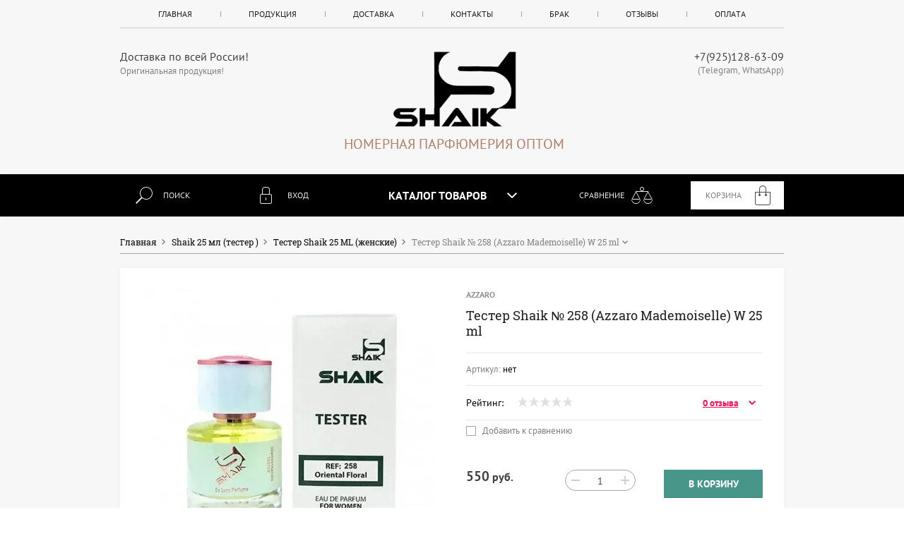

--- FILE ---
content_type: text/html; charset=utf-8
request_url: https://shaik-optom.ru/tester-shaik-no-258-azzaro-mademoiselle-w-25-ml
body_size: 14615
content:

	<!doctype html><html lang="ru"><head><meta charset="utf-8"><meta name="robots" content="all"/><title>Тестер Shaik № 258 (Azzaro Mademoiselle) W 25 ml</title>
<!-- assets.top -->
<meta property="og:title" content="Тестер Shaik № 258 (Azzaro Mademoiselle) W 25 ml">
<meta name="twitter:title" content="Тестер Shaik № 258 (Azzaro Mademoiselle) W 25 ml">
<meta property="og:description" content="Тестер Shaik № 258 (Azzaro Mademoiselle) W 25 ml">
<meta name="twitter:description" content="Тестер Shaik № 258 (Azzaro Mademoiselle) W 25 ml">
<meta property="og:image" content="https://shaik-optom.ru/thumb/2/rAC3EYfXJqrdlV0ANN4BiA/350r350/d/tester-shaik-w-41800x600w_1.jpg">
<meta name="twitter:image" content="https://shaik-optom.ru/thumb/2/rAC3EYfXJqrdlV0ANN4BiA/350r350/d/tester-shaik-w-41800x600w_1.jpg">
<meta property="og:image:type" content="image/jpeg">
<meta property="og:image:width" content="350">
<meta property="og:image:height" content="350">
<meta property="og:type" content="website">
<meta property="og:url" content="https://shaik-optom.ru/tester-shaik-no-258-azzaro-mademoiselle-w-25-ml">
<meta name="twitter:card" content="summary">
<!-- /assets.top -->
<meta name="description" content="Тестер Shaik № 258 (Azzaro Mademoiselle) W 25 ml"><meta name="keywords" content="Тестер Shaik № 258 (Azzaro Mademoiselle) W 25 ml"><meta name="SKYPE_TOOLBAR" content="SKYPE_TOOLBAR_PARSER_COMPATIBLE"><meta name="viewport" content="width=device-width, initial-scale=1.0, maximum-scale=1.0, user-scalable=no"><meta name="format-detection" content="telephone=no"><meta http-equiv="x-rim-auto-match" content="none"><script src="/g/libs/jquery/1.10.2/jquery.min.js"></script><meta name="yandex-verification" content="506fc52300c193f2" />

            <!-- 46b9544ffa2e5e73c3c971fe2ede35a5 -->
            <script src='/shared/s3/js/lang/ru.js'></script>
            <script src='/shared/s3/js/common.min.js'></script>
        <link rel='stylesheet' type='text/css' href='/shared/s3/css/calendar.css' /><link rel='stylesheet' type='text/css' href='/shared/highslide-4.1.13/highslide.min.css'/>
<script type='text/javascript' src='/shared/highslide-4.1.13/highslide-full.packed.js'></script>
<script type='text/javascript'>
hs.graphicsDir = '/shared/highslide-4.1.13/graphics/';
hs.outlineType = null;
hs.showCredits = false;
hs.lang={cssDirection:'ltr',loadingText:'Загрузка...',loadingTitle:'Кликните чтобы отменить',focusTitle:'Нажмите чтобы перенести вперёд',fullExpandTitle:'Увеличить',fullExpandText:'Полноэкранный',previousText:'Предыдущий',previousTitle:'Назад (стрелка влево)',nextText:'Далее',nextTitle:'Далее (стрелка вправо)',moveTitle:'Передвинуть',moveText:'Передвинуть',closeText:'Закрыть',closeTitle:'Закрыть (Esc)',resizeTitle:'Восстановить размер',playText:'Слайд-шоу',playTitle:'Слайд-шоу (пробел)',pauseText:'Пауза',pauseTitle:'Приостановить слайд-шоу (пробел)',number:'Изображение %1/%2',restoreTitle:'Нажмите чтобы посмотреть картинку, используйте мышь для перетаскивания. Используйте клавиши вперёд и назад'};</script>
<link rel="icon" href="/favicon.png" type="image/png">

<link rel='stylesheet' type='text/css' href='/t/images/__csspatch/2/patch.css'/>

<!--s3_require-->
<link rel="stylesheet" href="/g/basestyle/1.0.1/user/user.css" type="text/css"/>
<link rel="stylesheet" href="/g/basestyle/1.0.1/user/user.blue.css" type="text/css"/>
<script type="text/javascript" src="/g/basestyle/1.0.1/user/user.js" async></script>
<!--/s3_require-->
			
		
		
		
			<link rel="stylesheet" type="text/css" href="/g/shop2v2/default/css/theme.less.css">		
			<script type="text/javascript" src="/g/printme.js"></script>
		<script type="text/javascript" src="/g/shop2v2/default/js/tpl.js"></script>
		<script type="text/javascript" src="/g/shop2v2/default/js/baron.min.js"></script>
		
			<script type="text/javascript" src="/g/shop2v2/default/js/shop2.2.js"></script>
		
	<script type="text/javascript">shop2.init({"productRefs": [],"apiHash": {"getPromoProducts":"4d10e1628df2bceb3891203ccd7f62f2","getSearchMatches":"9c9dc6639d802a1d32b518113877188c","getFolderCustomFields":"28504d06081cf35c72d513aed77a9230","getProductListItem":"6087c77f715da44bef7cabec9e4411b0","cartAddItem":"42bf084a3cc0290f33bd2da5447cfc28","cartRemoveItem":"9fb019f0d296d5670f08abe44eeb7c0d","cartUpdate":"d319aa8b62ba7bad00ac828d1efe1956","cartRemoveCoupon":"3ab418932a32b53820e039cbc97e349b","cartAddCoupon":"cf25b8c8a12eb4a2c4ffc0010f8040a8","deliveryCalc":"8cdc2d08155db45cf51c8da3426538c6","printOrder":"d45dd59ac62fac4e14a39413eddf02db","cancelOrder":"5bf67a29d4ef7e9c23b832517a0dfc3a","cancelOrderNotify":"24b5ff190701a095763e21ec3b04233c","repeatOrder":"eb85e6d224ad44a4e434308518351660","paymentMethods":"3fa02c06be2eba884bcec4adcd5bcd40","compare":"e512886c4388a5274f6d3be37d5129a8"},"hash": null,"verId": 1542272,"mode": "product","step": "","uri": "/shop","IMAGES_DIR": "/d/","my": {"list_picture_enlarge":true,"accessory":"\u0410\u043a\u0441\u0441\u0435\u0441\u0441\u0443\u0430\u0440\u044b","kit":"\u041d\u0430\u0431\u043e\u0440","recommend":"\u0420\u0435\u043a\u043e\u043c\u0435\u043d\u0434\u0443\u0435\u043c\u044b\u0435","similar":"\u041f\u043e\u0445\u043e\u0436\u0438\u0435","modification":"\u041c\u043e\u0434\u0438\u0444\u0438\u043a\u0430\u0446\u0438\u0438","unique_values":true,"pricelist_options_toggle":true},"shop2_cart_order_payments": 1,"cf_margin_price_enabled": 0,"maps_yandex_key":"","maps_google_key":""});</script>
<style type="text/css">.product-item-thumb {width: 180px;}.product-item-thumb .product-image, .product-item-simple .product-image {height: 160px;width: 180px;}.product-item-thumb .product-amount .amount-title {width: 84px;}.product-item-thumb .product-price {width: 130px;}.shop2-product .product-side-l {width: 420px;}.shop2-product .product-image {height: 420px;width: 420px;}.shop2-product .product-thumbnails li {width: 130px;height: 130px;}</style>
 <link rel="stylesheet" href="/t/v1051/images/theme0/theme.scss.css"><!--[if lt IE 10]><script src="/g/libs/ie9-svg-gradient/0.0.1/ie9-svg-gradient.min.js"></script><script src="/g/libs/jquery-placeholder/2.0.7/jquery.placeholder.min.js"></script><script src="/g/libs/jquery-textshadow/0.0.1/jquery.textshadow.min.js"></script><script src="/g/s3/misc/ie/0.0.1/ie.js"></script><![endif]--><!--[if lt IE 9]><script src="/g/libs/html5shiv/html5.js"></script><![endif]--><script type='text/javascript' src="/g/s3/misc/eventable/0.0.1/s3.eventable.js"></script><script type='text/javascript' src="/g/s3/misc/math/0.0.1/s3.math.js"></script><script type='text/javascript' src="/g/s3/menu/allin/0.0.2/s3.menu.allin.js"></script>
<script>
$(function(){
	$(".folder-ul").s3MenuAllIn({
		type: "dropdown"
	});
});
</script>
</head><body><div class="site-wrapper"><header role="banner" class="site-header"><div class="site-header-in"><div class="menu-top-blocks"><div class="left-menu-btn"></div><nav class="menu-top-wr"><ul class="menu-top"><li class="opened active"><a href="/" >Главная</a></li><li><a href="/produktsiya" >Продукция</a></li><li><a href="/dostavka-i-oplata" >Доставка</a></li><li><a href="/kontakty" >Контакты</a></li><li><a href="/brak" >Брак</a></li><li><a href="/otzyvy" >Отзывы</a></li><li><a href="/oplata" >Оплата</a></li></ul><div class="menu-top-btn"></div></nav></div><div class="header-bottom"><div class="header-edit-block"><div class="header-edit-block-title">Доставка по всей России!</div><div class="header-edit-block-body">Оригинальная продукция!</div></div><div class="company-block"><a class="comapany-logo" href="http://shaik-optom.ru"  title="На главную страницу"><img src=/thumb/2/5ZtdzYTpOYPHDKGj1KohFQ/180r150/d/imagepsd_7.png alt="/"></a><div class="comapany-name-wr"><div class="comapany-name"></div><div class="company-activity">Номерная парфюмерия оптом</div></div></div><div class="company-contacts"><div class="top-phone"><p><a href="tel:+7(925)128-63-09">+7(925)128-63-09</a></p></div><div class="work-time">(Telegram, WhatsApp)</div></div></div></div></header> <!-- .site-header --><div class="block-user">
		<div class="block-user-body">
		<div class="block-user-body-in">
			<div class="close-btn"></div>
							<form method="post" action="/user">
					<input type="hidden" name="mode" value="login">
					<div class="field name">
						<input type="text" name="login" onBlur="this.placeholder=this.placeholder==''?'Логин или e-mail':this.placeholder" onFocus="this.placeholder=this.placeholder=='Логин или e-mail'?'':this.placeholder;" placeholder="Логин или e-mail" id="login" tabindex="1" value="">
					</div>
					<div class="field password clear-self">
						<input type="password" name="password" onBlur="this.placeholder=this.placeholder==''?'Пароль':this.placeholder" onFocus="this.placeholder=this.placeholder=='Пароль'?'':this.placeholder;" placeholder="Пароль" id="password" tabindex="2" value="">
					</div>
					<div class="field button clear-self">
						<button type="submit" class="btn-variant2">Войти</button>
						<a href="/user/forgot_password" class="forgot">Забыли пароль? :(</a>
					</div>
					<div class="field links clear-self">
						<a href="/user/register" class="register btn-variant1">Регистрация</a>
					</div>
				<re-captcha data-captcha="recaptcha"
     data-name="captcha"
     data-sitekey="6LcNwrMcAAAAAOCVMf8ZlES6oZipbnEgI-K9C8ld"
     data-lang="ru"
     data-rsize="invisible"
     data-type="image"
     data-theme="light"></re-captcha></form>
					</div>
	</div>
</div><div class="fixed-panel-wr"><div class="fixed-panel"><div class="search-block"><div class="site-search-wr"><div class="close-btn"></div><form action="/search" method="get" class="site-search-form clear-self"><input type="text" class="search-text" name="search" onBlur="this.placeholder=this.placeholder==''?'Поиск':this.placeholder" onFocus="this.placeholder=this.placeholder=='Поиск'?'':this.placeholder;" placeholder="Поиск" /><input type="submit" class="search-but" value=""/><re-captcha data-captcha="recaptcha"
     data-name="captcha"
     data-sitekey="6LcNwrMcAAAAAOCVMf8ZlES6oZipbnEgI-K9C8ld"
     data-lang="ru"
     data-rsize="invisible"
     data-type="image"
     data-theme="light"></re-captcha></form></div>    
    
<div class="search-online-store">
    <div class="block-title">Расширенный поиск</div>
    <div class="block-body">
        <form class="dropdown" action="/shop/search" enctype="multipart/form-data">
            <input type="hidden" name="sort_by" value="">
            
            

                        <div class="row search_price range_slider_wrapper">
                <div class="row-title">Цена</div>
                <div class="input_range_slider"></div>
                <div class="price_range clear-self">
                    <input name="s[price][min]" type="text" size="5" class="small low" value="0" />
                    <input name="s[price][max]" type="text" size="5" class="small hight" data-max="200000" value="200000" />
                </div>
            </div>
            
                            <div class="field text">
                    <label class="field-title" for="s[name]">Название:</label><br>
                    <label class="input"><input type="text" name="s[name]" id="s[name]" value=""></label>
                </div>
            
                            <div class="field text">
                    <label class="field-title" for="s[article">Артикул:</label><br>
                    <label class="input"><input type="text" name="s[article]" id="s[article" value=""></label>
                </div>
            
                            <div class="field text">
                    <label class="field-title" for="search_text">Текст:</label><br>
                    <label class="input"><input type="text" name="search_text" id="search_text"  value=""></label>
                </div>
                        
                            <div class="field select">
                    <span class="field-title">Выберите категорию:</span><br>
                    <select name="s[folder_id]" id="s[folder_id]">
                        <option value="">Все</option>
                                                                                                                                        <option value="159125705" >
                                     Shaik 50 мл
                                </option>
                                                                                                                <option value="86228304" >
                                    &raquo; Shaik 50 мл (женские)
                                </option>
                                                                                                                <option value="86228904" >
                                    &raquo; Shaik 50 ml (мужские)
                                </option>
                                                                                                                <option value="159142305" >
                                    &raquo; Shaik 50 ml (унисекс)
                                </option>
                                                                                                                <option value="159126105" >
                                     Shaik  50 мл Platinum
                                </option>
                                                                                                                <option value="159123505" >
                                    &raquo; Shaik 50 мл NEW (женские)
                                </option>
                                                                                                                <option value="159124105" >
                                    &raquo; Shaik 50 мл NEW (мужские)
                                </option>
                                                                                                                <option value="159123705" >
                                    &raquo; Shaik 50 мл NEW (унисекс)
                                </option>
                                                                                                                <option value="159126905" >
                                     Shaik 25 мл (тестер )
                                </option>
                                                                                                                <option value="159123105" >
                                    &raquo; Тестер Shaik 25 ML (женские)
                                </option>
                                                                                                                <option value="159123305" >
                                    &raquo; Тестер Shaik 25 ML (мужские)
                                </option>
                                                                                                                <option value="159123905" >
                                    &raquo; Тестер Shaik  25 ML (унисекс)
                                </option>
                                                                                                                <option value="159124905" >
                                     Shaik 20 ml
                                </option>
                                                                                                                <option value="159122305" >
                                    &raquo; Shaik номерной 20 ml (женские)
                                </option>
                                                                                                                <option value="159122505" >
                                    &raquo; Shaik номерной 20 ml (мужские)
                                </option>
                                                                                                                <option value="159122105" >
                                    &raquo; Shaik номерной 20 ml (унисекс)
                                </option>
                                                                                                                <option value="177233106" >
                                     Shaik 10 ml
                                </option>
                                                                                                                <option value="177232706" >
                                    &raquo; Shaik 10 ml (Женские)
                                </option>
                                                                                                                <option value="177232906" >
                                    &raquo; Shaik 10 ml (Мужские)
                                </option>
                                                                                                                <option value="177232506" >
                                    &raquo; Shaik 10 ml (Унисекс)
                                </option>
                                                                                                                <option value="237657308" >
                                     Shaik 10 ml (масло)
                                </option>
                                                                                                                <option value="239202708" >
                                    &raquo; Shaik 10 ml  OIL (Женские)
                                </option>
                                                                                                                <option value="239203108" >
                                    &raquo; Shaik 10 ml OIL (Мужские)
                                </option>
                                                                                                                <option value="239203308" >
                                    &raquo; Shaik 10 ml OIL (Унисекс)
                                </option>
                                                                                                                <option value="159124505" >
                                     Shaik номерной 100 ml
                                </option>
                                                                                                                <option value="239388308" >
                                    &raquo; Shaik по номерам 100 ml (Женские)
                                </option>
                                                                                                                <option value="239388708" >
                                    &raquo; Shaik  по номерам 100 ml (Мужские)
                                </option>
                                                                                                                <option value="239389308" >
                                    &raquo; Shaik по номерам 100 ml (Унисекс)
                                </option>
                                                                                                                <option value="159122905" >
                                     Дезодорант Shaik
                                </option>
                                                                                                                <option value="239390308" >
                                    &raquo; Дезодорант Shaik (Женские)
                                </option>
                                                                                                                <option value="239390508" >
                                    &raquo; Дезодорант Shaik (Мужские)
                                </option>
                                                                                                                <option value="239390708" >
                                    &raquo; Дезодорант Shaik (Унисекс)
                                </option>
                                                                                                                <option value="159125305" >
                                     Аромадиффузоры Shaik
                                </option>
                                                                                                                <option value="159125105" >
                                     Автопарфюм Shaik  8 ml
                                </option>
                                                                                                                <option value="287335108" >
                                     Наборы Shaik
                                </option>
                                                                                                                <option value="287398108" >
                                     Shaik Exclusive Platinum 110 ml
                                </option>
                                                                                                                <option value="287398308" >
                                     Shaik NICHE 50 ml
                                </option>
                                                                                                                <option value="287397508" >
                                     Shaik Лосьоны для тела
                                </option>
                                                                                                                <option value="162691305" >
                                     Clive &amp; Keira 30 мл
                                </option>
                                                                                                                <option value="162344705" >
                                    &raquo; Clive &amp; Keira (женские)
                                </option>
                                                                                                                <option value="162344905" >
                                    &raquo; Clive &amp; Keira  (мужские)
                                </option>
                                                                                                                <option value="162345105" >
                                    &raquo; Clive &amp; Keira  (унисекс)
                                </option>
                                                                                                                <option value="162724505" >
                                     Sevaverek  50 мл
                                </option>
                                                                                                                <option value="162352105" >
                                    &raquo; Sevaverek 50ml (женские )
                                </option>
                                                                                                                <option value="162724705" >
                                    &raquo; Sevaverek 50 мл (мужские)
                                </option>
                                                                                                                <option value="162352505" >
                                    &raquo; Sevaverek 50ml (унисекс)
                                </option>
                                                                                                                <option value="162646705" >
                                     Beas 50 ml
                                </option>
                                                                                                                <option value="162343705" >
                                    &raquo; Beas (женские)
                                </option>
                                                                                                                <option value="162344105" >
                                    &raquo; Beas (мужские)
                                </option>
                                                                                                                <option value="162344305" >
                                    &raquo; Beas (унисекс)
                                </option>
                                                                                                                <option value="162343505" >
                                    &raquo; Beas Дезодорант
                                </option>
                                                                                                                <option value="162347505" >
                                    &raquo; Beas Аромадиффузоры
                                </option>
                                                                                                                <option value="162691705" >
                                     Narcotique Rose  100 мл
                                </option>
                                                                                                                <option value="162346705" >
                                    &raquo; Narcotique Rose 100 ml (женские)
                                </option>
                                                                                                                <option value="162346105" >
                                    &raquo; Narcotique Rose 100 ml (мужские)
                                </option>
                                                                                                                <option value="162345305" >
                                    &raquo; Narcotique Rose 100 ml (унисекс)
                                </option>
                                                                                                                <option value="162723705" >
                                     Narcotique Rose 50 мл
                                </option>
                                                                                                                <option value="162351705" >
                                    &raquo; Narcotique Rose 50 ml (женские)
                                </option>
                                                                                                                <option value="162347305" >
                                    &raquo; Narcotique Rose 50 ml (мужские)
                                </option>
                                                                                                                <option value="162351505" >
                                    &raquo; Narcotique Rose 50 ml (унисекс)
                                </option>
                                                                                                                <option value="162724105" >
                                     Narcotique Rose 25 мл
                                </option>
                                                                                                                <option value="162346905" >
                                    &raquo; Narcotique Rose 25 ml (женские)
                                </option>
                                                                                                                <option value="162345505" >
                                    &raquo; Narcotique Rose 25 ml (мужские)
                                </option>
                                                                                                                <option value="162351305" >
                                    &raquo; Narcotique Rose 25 ml (унисекс)
                                </option>
                                                                                                                <option value="162691105" >
                                     Silvana 50 мл
                                </option>
                                                                                                                <option value="162345905" >
                                    &raquo; Silvana (женские)
                                </option>
                                                                                                                <option value="162344505" >
                                    &raquo; Silvana (мужские)
                                </option>
                                                                                                                <option value="162345705" >
                                    &raquo; Silvana (унисекс)
                                </option>
                                                                                                                <option value="227119508" >
                                     CHIC (OAЭ) 50 ml
                                </option>
                                                                                                                <option value="227108908" >
                                    &raquo; CHIC для женщин
                                </option>
                                                                                                                <option value="227109108" >
                                    &raquo; CHIC унисекс
                                </option>
                                                                                                                <option value="227109308" >
                                    &raquo; CHIC для мужчин
                                </option>
                                                                                                                <option value="28149215" >
                                     Покрытие  серебро
                                </option>
                                                                        </select>
                </div>

                <div id="shop2_search_custom_fields"></div>
            
                        
                            <div class="field select">
                    <span class="field-title">Производитель:</span><br>
                    <select name="s[vendor_id]">
                        <option value="">Все</option>          
                                                    <option value="31174905" >Acqua Di Parma</option>
                                                    <option value="4176215" >Aj Arabia</option>
                                                    <option value="12409615" >Ajmal</option>
                                                    <option value="12560215" >Alexandre.J</option>
                                                    <option value="12560415" >Amouage</option>
                                                    <option value="3869015" >Antonio Banderas</option>
                                                    <option value="58999309" >ARD AL ZAAFARAN</option>
                                                    <option value="4178615" >Armand Basi</option>
                                                    <option value="9253815" >Atelier Cologne</option>
                                                    <option value="31733505" >Attar</option>
                                                    <option value="20667904" >Avon</option>
                                                    <option value="20667704" >Axe</option>
                                                    <option value="4172215" >Azzaro</option>
                                                    <option value="4173815" >Baldessarini</option>
                                                    <option value="32264305" >Beas</option>
                                                    <option value="9208215" >Britney Spears</option>
                                                    <option value="4172015" >Burberry</option>
                                                    <option value="48839308" >Bvlgari</option>
                                                    <option value="9253015" >Byredo</option>
                                                    <option value="4181015" >Cacharel</option>
                                                    <option value="4168815" >Calvin Klein</option>
                                                    <option value="4168615" >Carolina Herrera</option>
                                                    <option value="4169815" >Cartier</option>
                                                    <option value="4182015" >Cerruti</option>
                                                    <option value="4170015" >Chanel</option>
                                                    <option value="4172415" >Chloe</option>
                                                    <option value="18918615" >Chopard</option>
                                                    <option value="32264705" >Christina Aguilera</option>
                                                    <option value="9254615" >Clinique</option>
                                                    <option value="48839508" >Clive Christian</option>
                                                    <option value="4183615" >Creed</option>
                                                    <option value="15127215" >Davidoff</option>
                                                    <option value="4170815" >Diesel</option>
                                                    <option value="9254415" >Dior</option>
                                                    <option value="4175615" >Dkny</option>
                                                    <option value="9254215" >Dolce &amp; Gabbana</option>
                                                    <option value="9791415" >Dunhill</option>
                                                    <option value="57800709" >Elie Saab</option>
                                                    <option value="4171015" >Elizabeth Arden</option>
                                                    <option value="4171415" >Escada</option>
                                                    <option value="4182215" >Escentric Molecules</option>
                                                    <option value="39664908" >Essential Parfums</option>
                                                    <option value="4176615" >Ex Nihilo</option>
                                                    <option value="4182415" >Fendi</option>
                                                    <option value="38274708" >Floraiku</option>
                                                    <option value="17789215" >Franck Boclet</option>
                                                    <option value="63228109" >GENYUM</option>
                                                    <option value="4169415" >Giorgio Armani</option>
                                                    <option value="4168415" >Givenchy</option>
                                                    <option value="4171615" >Gucci</option>
                                                    <option value="4171815" >Guerlain</option>
                                                    <option value="4182615" >Guy Laroche</option>
                                                    <option value="4174015" >Hermes</option>
                                                    <option value="38274308" >HFC</option>
                                                    <option value="1821716" >HORMONE PARIS</option>
                                                    <option value="4172815" >Hugo Boss</option>
                                                    <option value="31734505" >Initio</option>
                                                    <option value="20670104" >Iphone</option>
                                                    <option value="4179215" >Issey Miyake</option>
                                                    <option value="9791215" >Jacques Bogart</option>
                                                    <option value="63227909" >Jean Paul Gaulter</option>
                                                    <option value="9530615" >Jean Paul Gaultier</option>
                                                    <option value="4180615" >Jimmy Choo</option>
                                                    <option value="4176415" >Jo Malone</option>
                                                    <option value="49017508" >Joop!</option>
                                                    <option value="38273908" >Kajal</option>
                                                    <option value="1821516" >KAYALI</option>
                                                    <option value="4169015" >Kenzo</option>
                                                    <option value="9252815" >Kilian</option>
                                                    <option value="4173015" >Lacoste</option>
                                                    <option value="4173215" >Lalique</option>
                                                    <option value="4179615" >Lancome</option>
                                                    <option value="4173415" >Lanvin</option>
                                                    <option value="39664708" >Lattafa</option>
                                                    <option value="31734905" >Le Labo</option>
                                                    <option value="20667504" >Lolita Lempicka</option>
                                                    <option value="165402713" >LOUIS VUITTON</option>
                                                    <option value="9790615" >Maison Francis Kurkdjian</option>
                                                    <option value="9252615" >Mancera</option>
                                                    <option value="50178508" >Marc Antoine</option>
                                                    <option value="10808508" >Marc-Antoine Barrois</option>
                                                    <option value="4181415" >Max Mara</option>
                                                    <option value="31735305" >Memo</option>
                                                    <option value="4179815" >Mont Blanc</option>
                                                    <option value="9252415" >Montale</option>
                                                    <option value="4175815" >Moschino</option>
                                                    <option value="4181615" >Naomi Campbell</option>
                                                    <option value="4176015" >Narciso Rodriguez</option>
                                                    <option value="9791015" >Nasomatto</option>
                                                    <option value="4175415" >Nina Ricci</option>
                                                    <option value="48840108" >Nishane</option>
                                                    <option value="39665508" >Ormomde Jayne</option>
                                                    <option value="38274508" >Orto Parisi</option>
                                                    <option value="4174215" >Paco Rabanne</option>
                                                    <option value="41528908" >Parfums De Marly</option>
                                                    <option value="4181815" >Prada</option>
                                                    <option value="4174415" >Ralph Lauren</option>
                                                    <option value="39665108" >Richard</option>
                                                    <option value="20668704" >Rihanna</option>
                                                    <option value="12410615" >Roberto Cavalli</option>
                                                    <option value="4177215" >Rochas</option>
                                                    <option value="20672304" >Roja</option>
                                                    <option value="31735705" >Rumz Al Rasasi</option>
                                                    <option value="4177415" >S.T. Dupont</option>
                                                    <option value="4177815" >Salvatore Ferragamo</option>
                                                    <option value="31759505" >Serge Lutens</option>
                                                    <option value="4178015" >Sergio Tacchini</option>
                                                    <option value="9311415" >Shaik</option>
                                                    <option value="20667104" >Shiseido</option>
                                                    <option value="17140815" >Simimi</option>
                                                    <option value="4178215" >Sisley</option>
                                                    <option value="9252215" >Sospiro</option>
                                                    <option value="41529508" >The House Of Oud</option>
                                                    <option value="4182815" >Thierry Mugler</option>
                                                    <option value="38274908" >Thomas Kosmala</option>
                                                    <option value="41529108" >Tiffany &amp; Co.</option>
                                                    <option value="12561415" >Tiziana Terenzi</option>
                                                    <option value="4173615" >Tom Ford</option>
                                                    <option value="4178415" >Trussardi</option>
                                                    <option value="4174615" >Valentino</option>
                                                    <option value="32263705" >Van Cleef</option>
                                                    <option value="4183215" >Versace</option>
                                                    <option value="31736305" >Vertus</option>
                                                    <option value="4186215" >Victoria`S Secret</option>
                                                    <option value="18212215" >Vilhelm Parfumerie</option>
                                                    <option value="31736505" >Xerjoff</option>
                                                    <option value="15127015" >Ysl</option>
                                                    <option value="20668504" >Yves Rocher</option>
                                                    <option value="4180015" >Yves Saint Laurent</option>
                                                    <option value="38274108" >Z&amp;R</option>
                                                    <option value="31736705" >Zarkoperfume</option>
                                                    <option value="20673504" >Арабский Аромат</option>
                                                    <option value="20667304" >Детские Ароматы</option>
                                                    <option value="49021708" >Индивидуальные ароматы</option>
                                            </select>
                </div>
            
                            <div class="field select">
                    <span class="field-title">Новинка:</span><br>
                    <select name="s[new]">
                        <option value="">Все</option>
                        <option value="1">да</option>
                        <option value="0">нет</option>
                    </select>
                </div>
            
                            <div class="field select">
                    <span class="field-title">Спецпредложение:</span><br>
                    <select name="s[special]">
                        <option value="">Все</option>
                        <option value="1">да</option>
                        <option value="0">нет</option>
                    </select>
                </div>
            
                            <div class="field select">
                    <span class="field-title">Результатов на странице:</span>
                    <select name="s[products_per_page]">
                                                                                                        <option value="5">5</option>
                                                                                <option value="20">20</option>
                                                                                <option value="35">35</option>
                                                                                <option value="50">50</option>
                                                                                <option value="65">65</option>
                                                                                <option value="80">80</option>
                                                                                <option value="95">95</option>
                                            </select>
                </div>
            
            <div class="submit">
                <button type="submit" class="search-btn btn-variant2">Найти</button>
            </div>
        <re-captcha data-captcha="recaptcha"
     data-name="captcha"
     data-sitekey="6LcNwrMcAAAAAOCVMf8ZlES6oZipbnEgI-K9C8ld"
     data-lang="ru"
     data-rsize="invisible"
     data-type="image"
     data-theme="light"></re-captcha></form>
    </div>
</div><!-- Search Form --></div><div class="fixed-panel-left"><div class="search-block-wr"><div class="search-block-btn">Поиск</div></div><div class="block-user"><div class="block-user-title ">Вход</div></div></div><div class="fixed-panel-middle"><div class="folder-btn"><span>Каталог товаров</span></div></div><div class="fixed-panel-right">
	
	<div class="shop-panel-compare" id="shop2-panel">
		<a target="_blank" class="shop-panel-link-disabled">
			<div class="shop-panel-count">Сравнение</div>
		</a>
	</div>

<a  id="shop2-cart-preview" class="cart-wr ">
	<div class="cart-in">
		<div class="cart-title">
							<span class="cart-name">Корзина</span>
					</div>
				<div class="cart-body-empty">
			Корзина пуста
		</div>
			</div>
</a></div><div class="folder-nav"><ul class="folder-ul"><li><a href="/shaik-nomernoj-50-ml" ><span>Shaik 50 мл</span></a><ul class="level-2"><li><a href="/shaik-50-ml-zhenskie" ><span>Shaik 50 мл (женские)</span></a></li><li><a href="/shaik-50-ml-muzhskie" ><span>Shaik 50 ml (мужские)</span></a></li><li><a href="/shaik-nomernoj-50-ml-uniseks" ><span>Shaik 50 ml (унисекс)</span></a></li></ul></li><li><a href="/shaik-nomernoj-50-ml-new" ><span>Shaik  50 мл Platinum</span></a><ul class="level-2"><li><a href="/shaik-nomernoj-50-ml-new-zhenskie" ><span>Shaik 50 мл NEW (женские)</span></a></li><li><a href="/shaik-nomernoj-50ml-new-muzhskie" ><span>Shaik 50 мл NEW (мужские)</span></a></li><li><a href="/shaik-nomernoj-50ml-new-uniseks" ><span>Shaik 50 мл NEW (унисекс)</span></a></li></ul></li><li class="opened"><a href="/tester-shaik-25-ml" ><span>Shaik 25 мл (тестер )</span></a><ul class="level-2"><li class="opened active"><a href="/tester-shaik-25-ml-zhenskie" ><span>Тестер Shaik 25 ML (женские)</span></a></li><li><a href="/tester-shaik-25-ml-muzhskie" ><span>Тестер Shaik 25 ML (мужские)</span></a></li><li><a href="/tester-shaik-25-ml-uniseks" ><span>Тестер Shaik  25 ML (унисекс)</span></a></li></ul></li><li><a href="/shaik-nomernoj-20-ml" ><span>Shaik 20 ml</span></a><ul class="level-2"><li><a href="/shaik-nomernoj-20-ml-zhenskie" ><span>Shaik номерной 20 ml (женские)</span></a></li><li><a href="/shaik-nomernoj-20-ml-muzhskie" ><span>Shaik номерной 20 ml (мужские)</span></a></li><li><a href="/shaik-nomernoj-20-ml-uniseks" ><span>Shaik номерной 20 ml (унисекс)</span></a></li></ul></li><li><a href="/shaik-10-ml" ><span>Shaik 10 ml</span></a><ul class="level-2"><li><a href="/shaik-10-ml-zhenskie" ><span>Shaik 10 ml (Женские)</span></a></li><li><a href="/shaik-10-ml-muzhskie" ><span>Shaik 10 ml (Мужские)</span></a></li><li><a href="/shaik-10-ml-uniseks" ><span>Shaik 10 ml (Унисекс)</span></a></li></ul></li><li><a href="/shaik-10-ml-maslo" ><span>Shaik 10 ml (масло)</span></a><ul class="level-2"><li><a href="/shaik-10-ml-zhenskie-maslo" ><span>Shaik 10 ml  OIL (Женские)</span></a></li><li><a href="/shaik-10-ml-muzhskie-maslo" ><span>Shaik 10 ml OIL (Мужские)</span></a></li><li><a href="/shaik-10-ml-uniseks-maslo" ><span>Shaik 10 ml OIL (Унисекс)</span></a></li></ul></li><li><a href="/shaik-nomernoj-100-ml" ><span>Shaik номерной 100 ml</span></a><ul class="level-2"><li><a href="/shaik-nomernoj-100-ml-1" ><span>Shaik по номерам 100 ml (Женские)</span></a></li><li><a href="/shaik-po-nomeram-100-ml-muzhskie" ><span>Shaik  по номерам 100 ml (Мужские)</span></a></li><li><a href="/shaik-po-nomeram-100-ml-uniseks" ><span>Shaik по номерам 100 ml (Унисекс)</span></a></li></ul></li><li><a href="/dezodorant-shaik" ><span>Дезодорант Shaik</span></a><ul class="level-2"><li><a href="/dezodorant-shaik-zhenskie" ><span>Дезодорант Shaik (Женские)</span></a></li><li><a href="/dezodorant-shaik-muzhskie" ><span>Дезодорант Shaik (Мужские)</span></a></li><li><a href="/dezodorant-shaik-uniseks" ><span>Дезодорант Shaik (Унисекс)</span></a></li></ul></li><li><a href="/aromadiffuzor-shaik" ><span>Аромадиффузоры Shaik</span></a></li><li><a href="/avtoparfyum-shaik-8-ml" ><span>Автопарфюм Shaik  8 ml</span></a></li><li><a href="/nabory-shaik" ><span>Наборы Shaik</span></a></li><li><a href="/shaik-exclusive-platinum-110-ml" ><span>Shaik Exclusive Platinum 110 ml</span></a></li><li><a href="/shaik-niche-50-ml" ><span>Shaik NICHE 50 ml</span></a></li><li><a href="/shaik-losony-dlya-tela" ><span>Shaik Лосьоны для тела</span></a></li><li><a href="/clive-keira-nomernaya-30-ml" ><span>Clive &amp; Keira 30 мл</span></a><ul class="level-2"><li><a href="/clive-keira-zhenskie" ><span>Clive &amp; Keira (женские)</span></a></li><li><a href="/clive-keira-muzhskie" ><span>Clive &amp; Keira  (мужские)</span></a></li><li><a href="/clive-keira-uniseks" ><span>Clive &amp; Keira  (унисекс)</span></a></li></ul></li><li><a href="/sevaverek-nomernoj-50-ml" ><span>Sevaverek  50 мл</span></a><ul class="level-2"><li><a href="/sevaverek-zhenskie-50ml" ><span>Sevaverek 50ml (женские )</span></a></li><li><a href="/sevaverek-50-ml-muzhskie" ><span>Sevaverek 50 мл (мужские)</span></a></li><li><a href="/sevaverek-uniseks-50ml" ><span>Sevaverek 50ml (унисекс)</span></a></li></ul></li><li><a href="/beas-nomernoj-50-ml" ><span>Beas 50 ml</span></a><ul class="level-2"><li><a href="/beas-zhenskie" ><span>Beas (женские)</span></a></li><li><a href="/beas-muzhskie" ><span>Beas (мужские)</span></a></li><li><a href="/beas-uniseks" ><span>Beas (унисекс)</span></a></li><li><a href="/dezodorant-beas" ><span>Beas Дезодорант</span></a></li><li><a href="/aromadiffuzor-beas" ><span>Beas Аромадиффузоры</span></a></li></ul></li><li><a href="/narcotique-rose-nomernoj" ><span>Narcotique Rose  100 мл</span></a><ul class="level-2"><li><a href="/narcotique-rose-100-ml-zhenskie" ><span>Narcotique Rose 100 ml (женские)</span></a></li><li><a href="/narcotique-rose-100-ml-muzhskie" ><span>Narcotique Rose 100 ml (мужские)</span></a></li><li><a href="/narcotique-rose-100-ml-uniseks" ><span>Narcotique Rose 100 ml (унисекс)</span></a></li></ul></li><li><a href="/narcotique-rose-nomernoj-50-ml" ><span>Narcotique Rose 50 мл</span></a><ul class="level-2"><li><a href="/narcotique-rose-50-ml-zhenskie" ><span>Narcotique Rose 50 ml (женские)</span></a></li><li><a href="/narcotique-rose-50-ml-muzhskie" ><span>Narcotique Rose 50 ml (мужские)</span></a></li><li><a href="/narcotique-rose-50-ml-uniseks" ><span>Narcotique Rose 50 ml (унисекс)</span></a></li></ul></li><li><a href="/narcotique-rose-nomernoj-25-ml" ><span>Narcotique Rose 25 мл</span></a><ul class="level-2"><li><a href="/narcotique-rose-25-ml-zhenskie" ><span>Narcotique Rose 25 ml (женские)</span></a></li><li><a href="/narcotique-rose-25-ml-muzhskie" ><span>Narcotique Rose 25 ml (мужские)</span></a></li><li><a href="/narcotique-rose-25-ml-uniseks" ><span>Narcotique Rose 25 ml (унисекс)</span></a></li></ul></li><li><a href="/silvana-nomernaya-50-ml" ><span>Silvana 50 мл</span></a><ul class="level-2"><li><a href="/silvana-zhenskie" ><span>Silvana (женские)</span></a></li><li><a href="/silvana-muzhskie" ><span>Silvana (мужские)</span></a></li><li><a href="/silvana-uniseks" ><span>Silvana (унисекс)</span></a></li></ul></li><li><a href="/chic-nomernaya-parfyumeriya" ><span>CHIC (OAЭ) 50 ml</span></a><ul class="level-2"><li><a href="/chic-dlya-zhenshchin" ><span>CHIC для женщин</span></a></li><li><a href="/chic-uniseks" ><span>CHIC унисекс</span></a></li><li><a href="/chic-dlya-muzhchin" ><span>CHIC для мужчин</span></a></li></ul></li></ul></div></div></div><div class="site-container"><div class="path-wrapper path-product">
<div class="site-path" data-url="/"><a href="/"><span>Главная</span></a> <a href="/tester-shaik-25-ml"><span>Shaik 25 мл (тестер )</span></a> <a href="/tester-shaik-25-ml-zhenskie"><span>Тестер Shaik 25 ML (женские)</span></a> <span>Тестер Shaik № 258 (Azzaro Mademoiselle) W 25 ml</span></div></div><main role="main" class="site-main"><div class="site-main__inner fonBg">
	<div class="shop2-cookies-disabled shop2-warning hide"></div>
	
	
	
		
							
			
							
			
							
			
		
					<div class="shop2-product-mode-wr">
	<form 
		method="post" 
		action="/shop?mode=cart&amp;action=add" 
		accept-charset="utf-8"
		class="product-shop2 clear-self">

		<input type="hidden" name="kind_id" value="1518863508"/>
		<input type="hidden" name="product_id" value="1231561908"/>
		<input type="hidden" name="meta" value='null'/>
		
		<div class="product-l-side-wr">
			<div class="product-image" title="Тестер Shaik № 258 (Azzaro Mademoiselle) W 25 ml">
				<div class="product-label">
																													</div>
								<figure itemprop="associatedMedia">
					<a href="/d/tester-shaik-w-41800x600w_1.jpg" itemprop="contentUrl" data-size="800x582">
	                  <img src="/thumb/2/FAflbFagtvuQa3Cu0hLszw/420r420/d/tester-shaik-w-41800x600w_1.jpg"  />
	                </a>
	            </figure>
                                            </div>

            		</div>
		<div class="product-r-side">
			 	        <div class="vendor-name">
	            <a href="/shop/vendor/azzaro">Azzaro</a>
	        </div>
	        			<h1>Тестер Shaik № 258 (Azzaro Mademoiselle) W 25 ml</h1>
			
			
			
	
					
	
	
					<div class="shop2-product-article"><span>Артикул:</span> нет</div>
	
	
            
            
			<div class="details-product">
				
 
		
	
			</div>
			
	<div class="tpl-stars-wr">
		
		<div class="tpl-rating-block"><div class="tpl-rating-block-left">Рейтинг:<div class="tpl-stars"><div class="tpl-rating" style="width: 0%;"></div></div></div><a href="#shop2-tabs-01" class="rating-ticket">0 отзыва</a></div>
	</div>

				
			<div class="product-compare">
			<label>
				<input type="checkbox" value="1518863508"/>
				Добавить к сравнению
			</label>
		</div>
		
							<div class="shop2-product-bot">
					<div class="add-form">
						<div class="price-product">
								
								<div class="price-current">
		<strong>550</strong> руб.			</div>
						</div>
						
				
	<div class="product-amount">
					<div class="amount-title">Количество:</div>
							<div class="shop2-product-amount">
				<button type="button" class="amount-minus">&#8722;</button><input type="text" name="amount" data-kind="1518863508" data-max="99999999.99" data-min="1" data-multiplicity="" maxlength="4" value="1" /><button type="button" class="amount-plus">&#43;</button>
			</div>
						</div>
					</div>
					<div class="product-btn">
												<div class="buy-one-click-wr">
							<a class="buy-one-click btn-variant1" href="#">Купить в 1 клик</a>
						</div>
		                						
			<button class="shop-product-btn type-3 buy" type="submit">
			<span>В корзину</span>
		</button>
	

<input type="hidden" value="Тестер Shaik № 258 (Azzaro Mademoiselle) W 25 ml" name="product_name" />
<input type="hidden" value="https://shaik-optom.ru/tester-shaik-no-258-azzaro-mademoiselle-w-25-ml" name="product_link" />					</div>
				</div>
											<div class="yashare">
						<script src="https://yastatic.net/es5-shims/0.0.2/es5-shims.min.js"></script>
						<script src="https://yastatic.net/share2/share.js"></script>
						
						<style type="text/css">
							div.yashare span.b-share a.b-share__handle img,
							div.yashare span.b-share a.b-share__handle span {
								background-image: url("https://yandex.st/share/static/b-share-icon.png");
							}
						</style>
						
												<div class="ya-share2" data-services="messenger,vkontakte,odnoklassniki,telegram,viber,whatsapp"></div>
					</div>
						</div>
	<re-captcha data-captcha="recaptcha"
     data-name="captcha"
     data-sitekey="6LcNwrMcAAAAAOCVMf8ZlES6oZipbnEgI-K9C8ld"
     data-lang="ru"
     data-rsize="invisible"
     data-type="image"
     data-theme="light"></re-captcha></form><!-- Product -->
</div>
<div class="buy-one-click-form-wr">
	<div class="buy-one-click-form-in">
        <div class="close-btn"></div><div class="tpl-anketa" data-api-url="/-/x-api/v1/public/?method=form/postform&param[form_id]=49884241&param[tpl]=global:shop2.2.42-form.minimal.tpl" data-api-type="form">
			<div class="title">Купить в один клик</div>		<form method="post" action="/">
		<input type="hidden" name="form_id" value="global:shop2.2.42-form.minimal.tpl">
		<input type="hidden" name="tpl" value="global:shop2.2.42-form.minimal.tpl">
		<input type="hidden" name="placeholdered_fields" value="">
									        <div class="tpl-field type-text">
	          	          <div class="field-value">
	          		            	<input  type="hidden" size="30" maxlength="100" value="3.135.236.104" name="d[0]" />
	            	            	          </div>
	        </div>
	        						        <div class="tpl-field type-text">
	          	          <div class="field-value">
	          		            	<input  type="hidden" size="30" maxlength="100" value="" name="d[1]"class="productName" />
	            	            	          </div>
	        </div>
	        						        <div class="tpl-field type-text">
	          	          <div class="field-value">
	          		            	<input  type="hidden" size="30" maxlength="100" value="" name="d[2]"class="productLink" />
	            	            	          </div>
	        </div>
	        						        <div class="tpl-field type-text field-required">
	          <div class="field-title">Ваше имя: <span class="field-required-mark">*</span></div>	          <div class="field-value">
	          		            	<input required  type="text" size="30" maxlength="100" value="" name="d[3]" />
	            	            	          </div>
	        </div>
	        						        <div class="tpl-field type-text field-required">
	          <div class="field-title">Ваш контактный телефон: <span class="field-required-mark">*</span></div>	          <div class="field-value">
	          		            	<input required  type="text" size="30" maxlength="100" value="" name="d[4]" />
	            	            	          </div>
	        </div>
	        						        <div class="tpl-field type-textarea">
	          <div class="field-title">Комментарий:</div>	          <div class="field-value">
	          		            	<textarea  cols="50" rows="7" name="d[5]"></textarea>
	            	            	          </div>
	        </div>
	        		
		
		<div class="tpl-field tpl-field-button">
			<button type="submit" class="tpl-form-button">Отправить</button>
		</div>

		<re-captcha data-captcha="recaptcha"
     data-name="captcha"
     data-sitekey="6LcNwrMcAAAAAOCVMf8ZlES6oZipbnEgI-K9C8ld"
     data-lang="ru"
     data-rsize="invisible"
     data-type="image"
     data-theme="light"></re-captcha></form>
					</div>
	</div>
</div>
	



	<div id="product_tabs" class="shop-product-data">
					<ul class="shop-product-tabs">
				<li class="active-tab"><a href="#shop2-tabs-01"><span>Отзывы</span></a></li>
			</ul>

						<div class="shop-product-desc">
				
				
								
								
				
				
				
				
									<div class="desc-area active-area" id="shop2-tabs-01">
	                    	
	
	
			    
		
			<div class="tpl-block-header">Оставьте отзыв</div>

			<div class="tpl-info">
				Заполните обязательные поля <span class="tpl-required">*</span>.
			</div>

			<form action="" method="post" class="tpl-form">
															<input type="hidden" name="comment_id" value="" />
														 

						<div class="tpl-field">
							<label class="tpl-title" for="d[1]">
								Имя:
																	<span class="tpl-required">*</span>
																							</label>
							
							<div class="tpl-value">
																	<input type="text" size="40" name="author_name" maxlength="" value ="" />
															</div>

							
						</div>
														 

						<div class="tpl-field">
							<label class="tpl-title" for="d[1]">
								E-mail:
																							</label>
							
							<div class="tpl-value">
																	<input type="text" size="40" name="author" maxlength="" value ="" />
															</div>

							
						</div>
														 

						<div class="tpl-field">
							<label class="tpl-title" for="d[1]">
								Комментарий:
																	<span class="tpl-required">*</span>
																							</label>
							
							<div class="tpl-value">
																	<textarea cols="55" rows="10" name="text"></textarea>
															</div>

							
						</div>
														 

						<div class="tpl-field">
							<label class="tpl-title" for="d[1]">
								Оценка:
																	<span class="tpl-required">*</span>
																							</label>
							
							<div class="tpl-value">
																	
																			<div class="tpl-stars">
											<span></span>
											<span></span>
											<span></span>
											<span></span>
											<span></span>
											<input name="rating" type="hidden" value="0" />
										</div>
									
															</div>

							
						</div>
									
				<div class="tpl-field">
					<input type="submit" class="tpl-button tpl-button-big" value="Отправить" />
				</div>

			<re-captcha data-captcha="recaptcha"
     data-name="captcha"
     data-sitekey="6LcNwrMcAAAAAOCVMf8ZlES6oZipbnEgI-K9C8ld"
     data-lang="ru"
     data-rsize="invisible"
     data-type="image"
     data-theme="light"></re-captcha></form>
		
		                    <div class="shop2-clear-container"></div>
	                </div>
								
			</div><!-- Product Desc -->
		
				<div class="shop2-clear-container"></div>
	</div>
	

		<p><a href="javascript:shop2.back()" class="shop2-btn shop2-btn-back">Назад</a></p>

	


	</div></main> <!-- .site-main --></div><div class="gr-form-wrap"><div class="gr-form-in"><div class="gr-form-title">Подписаться на рассылку</div><div class="tpl-anketa" data-api-url="/-/x-api/v1/public/?method=form/postform&param[form_id]=49884041&param[tpl]=db:form.minimal.tpl" data-api-type="form">
			<div class="title">Подпишитесь на рассылку выгодных предложений нашего магазина</div>		<form method="post" action="/">
		<input type="hidden" name="form_id" value="db:form.minimal.tpl">
		<input type="hidden" name="tpl" value="db:form.minimal.tpl">
		<input type="hidden" name="placeholdered_fields" value="1">
									        <div class="tpl-field type-text field-required">
	          	          <div class="field-value">
	          		            	<input  type="text" size="30" maxlength="100" value="" name="d[0]" placeholder="E-mail" />
	            	            	          </div>
	        </div>
	        		
		
		<div class="tpl-field tpl-field-button">
			<button type="submit" class="tpl-form-button">Подписаться</button>
		</div>

		<re-captcha data-captcha="recaptcha"
     data-name="captcha"
     data-sitekey="6LcNwrMcAAAAAOCVMf8ZlES6oZipbnEgI-K9C8ld"
     data-lang="ru"
     data-rsize="invisible"
     data-type="image"
     data-theme="light"></re-captcha></form>
					</div>
</div></div><footer role="contentinfo" class="site-footer"><div class="footer-top"><div class="footer-top-in"><nav class="menu-bottom-wrap"><ul class="menu-bottom"><li><a href="/">Главная</a></li><li><a href="/produktsiya">Продукция</a></li><li><a href="/dostavka-i-oplata">Доставка</a></li><li><a href="/kontakty">Контакты</a></li><li><a href="/brak">Брак</a></li><li><a href="/otzyvy">Отзывы</a></li><li><a href="/oplata">Оплата</a></li></ul></nav><div class="company-contacts-bot"><div class="company-contacts-bot-title">КОНТАКТЫ</div><div class="bot-phone"><div class="bot-phone-title">Телефоны:</div><p><a href="tel:+7(925)128-63-09">+7(925)128-63-09</a></p></div><div class="work-time"><div class="work-time-title">Доставка по всей России!</div><p>(Telegram, WhatsApp)</p></div></div></div></div><div class="footer-bot"><div class="site-name"><p>&copy; 2015 SHAIK-OPTOM.RU</p>

<p>&nbsp;</p></div><div class="go-up"></div><div class="site-counters"><!-- Yandex.Metrika counter -->
<script type="text/javascript" >
   (function(m,e,t,r,i,k,a){m[i]=m[i]||function(){(m[i].a=m[i].a||[]).push(arguments)};
   m[i].l=1*new Date();
   for (var j = 0; j < document.scripts.length; j++) {if (document.scripts[j].src === r) { return; }}
   k=e.createElement(t),a=e.getElementsByTagName(t)[0],k.async=1,k.src=r,a.parentNode.insertBefore(k,a)})
   (window, document, "script", "https://mc.yandex.ru/metrika/tag.js", "ym");

   ym(96414460, "init", {
        clickmap:true,
        trackLinks:true,
        accurateTrackBounce:true,
        webvisor:true
   });
</script>
<noscript><div><img src="https://mc.yandex.ru/watch/96414460" style="position:absolute; left:-9999px;" alt="" /></div></noscript>
<!-- /Yandex.Metrika counter -->
<!--__INFO2026-01-21 10:25:01INFO__-->
</div></div></footer> <!-- .site-footer --></div><script src="/t/v1051/images/js/flexFix.js"></script><link rel="stylesheet" href="/g/css/styles_articles_tpl.css"><link rel="stylesheet" href="/g/s3/lp/css//lightgallery.min.css"><script type='text/javascript' src="/g/s3/lp/js//lightgallery.min.js"></script><script type='text/javascript' src="/g/s3/lp/js//lg-zoom.min.js"></script><script type='text/javascript' src="/g/s3/misc/eventable/0.0.1/s3.eventable.js"></script><script type='text/javascript' src="/g/s3/misc/math/0.0.1/s3.math.js"></script><script type='text/javascript' src="/g/s3/menu/allin/0.0.2/s3.menu.allin.js"></script><script src="/g/s3/misc/form/1.2.0/s3.form.js"></script><script src="/t/v1051/images/js/jquery.formstyler.min.js"></script><script src="/t/v1051/images/js/jquery.responsiveTabs.min.js"></script><script src="/t/v1051/images/js/nouislider.min.js"></script><script src="/t/v1051/images/js/owl.carousel.min.js"></script><script src="/t/v1051/images/js/jquery.bxslider.min.js"></script><script src="/t/v1051/images/js/one.line.menu.js" charset="utf-8"></script><script src="/g/templates/shop2/2.42.2/js/main.js" charset="utf-8"></script><!-- Sliza.ru - Widget --><script type="text/javascript" src="https://sliza.ru/widget.php?id=3155&h=48dcce5f04199a8a03318e343a3a81f5&t=s" async defer></script><!-- /// -->
<!-- assets.bottom -->
<!-- </noscript></script></style> -->
<script src="/my/s3/js/site.min.js?1768977519" ></script>
<script src="/my/s3/js/site/defender.min.js?1768977519" ></script>
<script src="https://cp.onicon.ru/loader/58e7138e2866886c088b45e5.js" data-auto async></script>
<script >/*<![CDATA[*/
var megacounter_key="7fde2b54429af996c40499e37e5e7069";
(function(d){
    var s = d.createElement("script");
    s.src = "//counter.megagroup.ru/loader.js?"+new Date().getTime();
    s.async = true;
    d.getElementsByTagName("head")[0].appendChild(s);
})(document);
/*]]>*/</script>
<script >/*<![CDATA[*/
$ite.start({"sid":1534456,"vid":1542272,"aid":1823402,"stid":4,"cp":21,"active":true,"domain":"shaik-optom.ru","lang":"ru","trusted":false,"debug":false,"captcha":3});
/*]]>*/</script>
<!-- /assets.bottom -->
</body><!-- ID --></html>


--- FILE ---
content_type: text/css
request_url: https://shaik-optom.ru/t/images/__csspatch/2/patch.css
body_size: 1204
content:
html .tpl-button { background-color: rgb(71, 150, 137); }
html body { color: rgb(0, 0, 0); }
html .path-wrapper .site-path > a { color: rgb(0, 0, 0); }
html .close-btn { background-image: url("./04fcf61f407c79e9c088b524d606259b.svg"); }
html .comapany-name a { color: rgb(175, 127, 104); }
html .company-activity { color: rgb(175, 127, 104); }
html .fixed-panel-wr { background-color: rgb(0, 0, 0); }
html .search-block-wr .search-block-btn { color: rgb(227, 227, 227); }
html .search-block-wr .search-block-btn { background-image: url("./6e055a3c369281941d02de2a9bab83cd.svg"); }
html .search-block-wr .search-block-btn:hover { border-top-color: rgb(175, 127, 104); }
html .search-block-wr .search-block-btn:hover { border-right-color: rgb(175, 127, 104); }
html .search-block-wr .search-block-btn:hover { border-bottom-color: rgb(175, 127, 104); }
html .search-block-wr .search-block-btn:hover { border-left-color: rgb(175, 127, 104); }
html .site-search-wr .site-search-form .search-but { background-image: url("./83d41de31a1c92cd92275fbc7caeeed1.svg"); }
html .search-online-store .block-title { color: rgb(71, 150, 137); }
html .search-online-store .block-title::before { background-image: url("./6b67ddfe110243ad3bf4ddee139217e6.svg"); }
html .block-user .block-user-title { color: rgb(227, 227, 227); }
html .block-user .block-user-title { background-image: url("./d66fedbb3c9ab03acc29fe3e4ca5f813.svg"); }
html .block-user .block-user-title:hover { border-top-color: rgb(175, 127, 104); }
html .block-user .block-user-title:hover { border-right-color: rgb(175, 127, 104); }
html .block-user .block-user-title:hover { border-bottom-color: rgb(175, 127, 104); }
html .block-user .block-user-title:hover { border-left-color: rgb(175, 127, 104); }
html .block-user .block-user-body-in .forgot { color: rgb(0, 0, 0); }
html .shop-panel-compare > a { color: rgb(71, 150, 137); }
html .shop-panel-compare > a:hover { border-top-color: rgb(175, 127, 104); }
html .shop-panel-compare > a:hover { border-right-color: rgb(175, 127, 104); }
html .shop-panel-compare > a:hover { border-bottom-color: rgb(175, 127, 104); }
html .shop-panel-compare > a:hover { border-left-color: rgb(175, 127, 104); }
html .shop-panel-compare > a .shop-panel-count { background-image: url("./419343eaffdb5e936478cf8d4d7a8bb1.svg"); }
html .shop-panel-compare > a.shop-panel-link-disabled { color: rgb(227, 227, 227); }
html .cart-wr .cart-title::before { background-image: url("./114f1286236cdd6ed8a5b00c33639262.svg"); }
html .cart-wr.basketful .cart-title { color: rgb(0, 0, 0); }
html .folder-btn { background-color: rgb(0, 0, 0); }
html .folder-btn:hover { background-color: rgb(0, 0, 0); }
html .folder-btn:active { background-color: rgb(0, 0, 0); }
@media (min-width: 681px) { html .folder-btn.active { color: rgb(74, 74, 74); } }
@media (min-width: 681px) { html .folder-btn.active span::before { background-image: url("./b4ff2dd330efcad0b5337b4f5b1f0e56.svg"); } }
html .folder-nav .folder-ul > li > a { color: rgb(74, 74, 74); }
html .folder-left-nav > ul > li > a:hover { background-color: rgb(0, 0, 0); }
html .menu-left-wr > ul { background-color: rgb(0, 0, 0); }
html .product-label > div.product-new { background-color: rgb(69, 168, 146); }
html .shop-product-btn.buy { background-image: url("./c921fc79d6064ce8a35f62d4dda01238.svg"); }
html .shop-filter-wrap { border-top-color: rgb(71, 150, 137); }
html .shop-filter-wrap { border-right-color: rgb(71, 150, 137); }
html .shop-filter-wrap { border-bottom-color: rgb(71, 150, 137); }
html .shop-filter-wrap { border-left-color: rgb(71, 150, 137); }
html .shop-filter-wrap .shop-filter-wrap-title { color: rgb(71, 150, 137); }
html .shop-filter-wrap .shop-filter-wrap-title::before { background-image: url("./7b243025093e5f059beae7af38597e7f.svg"); }
html .shop-filter-wrap .shop2-filter a { color: rgb(71, 150, 137); }
html .shop-filter-wrap.opened { box-shadow: rgb(69, 168, 146) 1px 1px 0px inset, rgb(69, 168, 146) -1px -1px 0px inset, rgb(69, 168, 146) -1px 1px 0px inset, rgb(69, 168, 146) 1px -1px 0px inset; }
html .shop-filter-wrap a.shop-filter-go { color: rgb(0, 0, 0); }
html .shop2-product-mode-wr .shop-product-btn { background-color: rgb(71, 150, 137); }
html .shop2-product-mode-wr .shop-product-btn:hover { background-color: rgb(255, 8, 78); }
html .r-tabs-tab a { color: rgb(69, 168, 146); }
html .r-tabs-tab.r-tabs-state-active a { background-color: rgb(71, 150, 137); }
html .btn-variant1 { color: rgb(69, 168, 146); }
html .btn-variant1 { border-top-color: rgb(69, 168, 146); }
html .btn-variant1 { border-right-color: rgb(69, 168, 146); }
html .btn-variant1 { border-bottom-color: rgb(69, 168, 146); }
html .btn-variant1 { border-left-color: rgb(69, 168, 146); }
html .btn-variant1:hover { box-shadow: rgb(175, 127, 104) 1px 1px 0px inset, rgb(175, 127, 104) -1px -1px 0px inset; }
html .btn-variant2 { background-color: rgb(74, 74, 74); }
html .gr-form-wrap form .tpl-field-button .tpl-form-button { background-color: rgb(0, 0, 0); }
html button.shop2-btn { background-color: rgb(71, 150, 137); }
html a.shop2-btn { background-color: rgb(71, 150, 137); }
html .btn-variant2:hover { background-color: rgb(0, 0, 0); }
html .gr-form-wrap form .tpl-field-button .tpl-form-button:hover { background-color: rgb(71, 150, 137); }
html button.shop2-btn:hover { background-color: rgb(0, 0, 0); }
html a.shop2-btn:hover { background-color: rgb(0, 0, 0); }
html button.shop2-btn:active { background-color: rgb(0, 0, 0); }
html a.shop2-btn:active { background-color: rgb(208, 2, 27); }
html .g-button { background-color: rgb(71, 150, 137); }
html .g-button { background-image: linear-gradient(-180deg, rgb(71, 150, 137) 0%, rgb(71, 150, 137) 100%); }


--- FILE ---
content_type: text/css
request_url: https://shaik-optom.ru/t/v1051/images/theme0/theme.scss.css
body_size: 54547
content:
@charset "utf-8";
html {
  font-family: sans-serif;
  -ms-text-size-adjust: 100%;
  -webkit-text-size-adjust: 100%;
  overflow-y: scroll; }

body {
  margin: 0; }

article, aside, details, figcaption, figure, footer, header, hgroup, main, menu, nav, section, summary {
  display: block; }

audio, canvas, progress, video {
  display: inline-block;
  vertical-align: baseline; }

audio:not([controls]) {
  display: none;
  height: 0; }

[hidden], template {
  display: none; }

a {
  background-color: transparent; }

a:active, a:hover {
  outline: 0; }

abbr[title] {
  border-bottom: 1px dotted; }

b, strong {
  font-weight: 700; }

dfn {
  font-style: italic; }

h1 {
  font-size: 2em;
  margin: 0.67em 0; }

mark {
  background: #ff0;
  color: #000; }

small {
  font-size: 80%; }

sub, sup {
  font-size: 75%;
  line-height: 0;
  position: relative;
  vertical-align: baseline; }

sup {
  top: -0.5em; }

sub {
  bottom: -0.25em; }

img {
  border: 0; }

svg:not(:root) {
  overflow: hidden; }

figure {
  margin: 1em 40px; }

hr {
  box-sizing: content-box;
  height: 0; }

pre {
  overflow: auto; }

code, kbd, pre, samp {
  font-family: monospace, monospace;
  font-size: 1em; }

button, input, optgroup, select, textarea {
  font: inherit;
  margin: 0; }

button {
  overflow: visible; }

button, select {
  text-transform: none; }

button, html input[type="button"], input[type="reset"], input[type="submit"] {
  -webkit-appearance: button;
  cursor: pointer; }

button[disabled], html input[disabled] {
  cursor: default; }

button::-moz-focus-inner, input::-moz-focus-inner {
  border: 0;
  padding: 0; }

input {
  line-height: normal; }

input[type="checkbox"], input[type="radio"] {
  box-sizing: border-box;
  padding: 0; }

input[type="number"]::-webkit-inner-spin-button, input[type="number"]::-webkit-outer-spin-button {
  height: auto; }

input[type="search"] {
  -webkit-appearance: textfield;
  box-sizing: content-box; }

input[type="search"]::-webkit-search-cancel-button, input[type="search"]::-webkit-search-decoration {
  -webkit-appearance: none; }

fieldset {
  border: 1px solid silver;
  margin: 0 2px;
  padding: 0.35em 0.625em 0.75em; }

legend {
  border: 0;
  padding: 0; }

textarea {
  overflow: auto; }

optgroup {
  font-weight: 700; }

table {
  border-collapse: collapse; }
/*border-spacing:0*/
/*td,th{padding:0}*/
@media print {
  * {
    background: transparent !important;
    color: #000 !important;
    box-shadow: none !important;
    text-shadow: none !important; }

  a, a:visited {
    text-decoration: underline; }

  a[href]:after {
    content: " (" attr(href) ")"; }

  abbr[title]:after {
    content: " (" attr(title) ")"; }

  pre, blockquote {
    border: 1px solid #999;
    page-break-inside: avoid; }

  thead {
    display: table-header-group; }

  tr, img {
    page-break-inside: avoid; }

  img {
    max-width: 100% !important; }

  @page {
    margin: 0.5cm; }

  p, h2, h3 {
    orphans: 3;
    widows: 3; }

  h2, h3 {
    page-break-after: avoid; } }

.hide {
  display: none; }

.show {
  display: block; }

.invisible {
  visibility: hidden; }

.visible {
  visibility: visible; }

.reset-indents {
  padding: 0;
  margin: 0; }

.reset-font {
  line-height: 0;
  font-size: 0; }

.clear-list {
  list-style: none;
  padding: 0;
  margin: 0; }

.clearfix:before, .clearfix:after {
  display: table;
  content: "";
  line-height: 0;
  font-size: 0; }
  .clearfix:after {
    clear: both; }

.clear {
  visibility: hidden;
  clear: both;
  height: 0;
  font-size: 1px;
  line-height: 0; }

.clear-self::after {
  display: block;
  visibility: hidden;
  clear: both;
  height: 0;
  content: ''; }

.overflowHidden {
  overflow: hidden; }

.thumb, .YMaps, .ymaps-map {
  color: #000; }

.table {
  display: table; }
  .table .tr {
    display: table-row; }
    .table .tr .td {
      display: table-cell; }

.table0, .table1, .table2 {
  border-collapse: collapse; }
  .table0 td, .table1 td, .table2 td {
    padding: 0.5em; }

.table1, .table2 {
  border: 1px solid #afafaf; }
  .table1 td, .table2 td, .table1 th, .table2 th {
    border: 1px solid #afafaf; }

.table2 th {
  padding: 0.5em;
  color: #fff;
  background: #f00; }

html, body {
  height: 100%; }

html {
  font-size: 14px; }

body {
  position: relative;
  min-width: 320px;
  text-align: left;
  color: #808080;
  background: #fff;
  font-family: 'PtSans', Arial, Helvetica, sans-serif;
  line-height: 1.25; }

h1, h2, h3, h4, h5, h6 {
  position: relative;
  color: #202020;
  font-family: 'RobotoSlab', Arial, Helvetica, sans-serif;
  font-weight: normal;
  font-style: normal;
  margin: 0 0 20px; }

h1 {
  margin-top: 0;
  font-size: 18px; }
  h1:before {
    content: '';
    position: absolute;
    left: 0;
    right: 0;
    top: 50%;
    height: 1px;
    background: #202020;
    opacity: 0.2; }
  h1 span {
    position: relative;
    display: inline-block;
    background: #f7f7f7;
    padding: 0 20px 0 0; }

h2 {
  font-size: 17px; }

h3 {
  font-size: 16px; }

h4 {
  font-size: 15px; }

h5 {
  font-size: 14px; }

h6 {
  font-size: 14px; }

h5, h6 {
  font-weight: bold; }

a {
  text-decoration: underline;
  color: #404040; }

a:hover {
  text-decoration: none; }

a img {
  border-color: #808080; }

img, textarea, object, object embed, .table-wrapper {
  max-width: 100%; }

svg:not(:root) {
  overflow: visible; }

.table-wrapper {
  overflow: auto; }

img {
  height: auto; }

table img {
  max-width: none; }

* {
  -webkit-tap-highlight-color: rgba(0, 0, 0, 0); }

input[type="text"], input[type="password"], textarea {
  -webkit-appearance: none;
  outline: none;
  box-shadow: none;
  font-size: 13px;
  color: #909090;
  width: 100%;
  max-width: 100%;
  padding: 0 10px;
  height: 30px;
  border: 1px solid rgba(32, 32, 32, 0.4);
  -webkit-border-radius: 0;
  -moz-border-radius: 0;
  -ms-border-radius: 0;
  -o-border-radius: 0;
  border-radius: 0;
  background: none;
  -webkit-box-sizing: border-box;
  -moz-box-sizing: border-box;
  box-sizing: border-box; }
  input[type="text"]:focus, input[type="password"]:focus, textarea:focus {
    box-shadow: inset 1px 1px 0 rgba(32, 32, 32, 0.4), inset -1px -1px 0 rgba(32, 32, 32, 0.4), inset -1px 1px 0 rgba(32, 32, 32, 0.4), inset 1px -1px 0 rgba(32, 32, 32, 0.4); }
  input[type="text"]::-webkit-input-placeholder, input[type="password"]::-webkit-input-placeholder, textarea::-webkit-input-placeholder {
    opacity: 1;
    color: #909090; }
  input[type="text"]:moz-placeholder, input[type="password"]:moz-placeholder, textarea:moz-placeholder {
    opacity: 1;
    color: #909090; }
  input[type="text"]::-moz-placeholder, input[type="password"]::-moz-placeholder, textarea::-moz-placeholder {
    opacity: 1;
    color: #909090; }
  input[type="text"]:-ms-input-placeholder, input[type="password"]:-ms-input-placeholder, textarea:-ms-input-placeholder {
    opacity: 1;
    color: #909090; }
  input[type="text"].error, input[type="password"].error, textarea.error {
    border-color: #ff5d47 !important;
    color: #ff5d47 !important; }
    input[type="text"].error::-webkit-input-placeholder, input[type="password"].error::-webkit-input-placeholder, textarea.error::-webkit-input-placeholder {
      opacity: 1;
      color: #ff5d47; }
    input[type="text"].error:moz-placeholder, input[type="password"].error:moz-placeholder, textarea.error:moz-placeholder {
      opacity: 1;
      color: #ff5d47; }
    input[type="text"].error::-moz-placeholder, input[type="password"].error::-moz-placeholder, textarea.error::-moz-placeholder {
      opacity: 1;
      color: #ff5d47; }
    input[type="text"].error:-ms-input-placeholder, input[type="password"].error:-ms-input-placeholder, textarea.error:-ms-input-placeholder {
      opacity: 1;
      color: #ff5d47; }
    input[type="text"].error:focus, input[type="password"].error:focus, textarea.error:focus {
      box-shadow: inset 1px 1px 0 #ff5d47, inset -1px -1px 0 #ff5d47 !important; }

textarea {
  min-height: 100px;
  padding-top: 10px; }

.path-wrapper {
  line-height: 1;
  overflow: hidden; }
  .path-wrapper.path-product {
    margin: 0 0 20px;
    border-bottom: 1px solid #a6a6a6; }
  .path-wrapper .site-path {
    font-family: 'RobotoSlab';
    font-size: 12px;
    padding: 0 0 30px;
    margin: 0 0 -20px;
    color: #808080;
    overflow-y: hidden;
    overflow-x: scroll;
    white-space: nowrap;
    -webkit-overflow-scrolling: touch;
    -ms-overflow-style: none; }
    .path-wrapper .site-path > a {
      color: #ff084e;
      display: inline-block;
      text-decoration: none;
      padding-right: 12px;
      margin-right: 6px;
      background: url("data:image/svg+xml,%3Csvg%20version%3D%221.1%22%20baseProfile%3D%22full%22%20xmlns%3D%22http%3A%2F%2Fwww.w3.org%2F2000%2Fsvg%22%20xmlns%3Axlink%3D%22http%3A%2F%2Fwww.w3.org%2F1999%2Fxlink%22%20xmlns%3Aev%3D%22http%3A%2F%2Fwww.w3.org%2F2001%2Fxml-events%22%20xml%3Aspace%3D%22preserve%22%20x%3D%220px%22%20y%3D%220px%22%20width%3D%225px%22%20height%3D%228px%22%20%20viewBox%3D%220%200%205%208%22%20preserveAspectRatio%3D%22none%22%20shape-rendering%3D%22geometricPrecision%22%3E%22%3Cpath%20fill%3D%22%23808080%22%20d%3D%22M1.000%2C8.000%20C1.000%2C8.000%20-0.000%2C7.000%20-0.000%2C7.000%20C-0.000%2C7.000%203.000%2C4.000%203.000%2C4.000%20C3.000%2C4.000%20-0.000%2C1.000%20-0.000%2C1.000%20C-0.000%2C1.000%201.000%2C-0.000%201.000%2C-0.000%20C1.000%2C-0.000%205.000%2C4.000%205.000%2C4.000%20C5.000%2C4.000%201.000%2C8.000%201.000%2C8.000%20Z%22%20fill-rule%3D%22evenodd%22%3E%3C%2Fpath%3E%3C%2Fsvg%3E") 100% 50% no-repeat; }
      .path-wrapper .site-path > a:hover {
        text-decoration: underline; }
    .path-wrapper .site-path > span {
      display: inline-block;
      padding-right: 12px;
      background: url("data:image/svg+xml,%3Csvg%20version%3D%221.1%22%20baseProfile%3D%22full%22%20xmlns%3D%22http%3A%2F%2Fwww.w3.org%2F2000%2Fsvg%22%20xmlns%3Axlink%3D%22http%3A%2F%2Fwww.w3.org%2F1999%2Fxlink%22%20xmlns%3Aev%3D%22http%3A%2F%2Fwww.w3.org%2F2001%2Fxml-events%22%20xml%3Aspace%3D%22preserve%22%20x%3D%220px%22%20y%3D%220px%22%20width%3D%228px%22%20height%3D%225px%22%20%20viewBox%3D%220%200%208%205%22%20preserveAspectRatio%3D%22none%22%20shape-rendering%3D%22geometricPrecision%22%3E%22%3Cpath%20fill%3D%22%23808080%22%20d%3D%22M8.000%2C1.000%20C8.000%2C1.000%204.000%2C5.000%204.000%2C5.000%20C4.000%2C5.000%20-0.000%2C1.000%20-0.000%2C1.000%20C-0.000%2C1.000%201.000%2C-0.000%201.000%2C-0.000%20C1.000%2C-0.000%204.000%2C3.000%204.000%2C3.000%20C4.000%2C3.000%207.000%2C-0.000%207.000%2C-0.000%20C7.000%2C-0.000%208.000%2C1.000%208.000%2C1.000%20Z%22%20fill-rule%3D%22evenodd%22%3E%3C%2Fpath%3E%3C%2Fsvg%3E") 100% 50% no-repeat; }

.site-header a img, .site-sidebar a img, .site-footer a img {
  border: none; }

.site-header p, .site-footer p {
  margin: 0; }

.site-sidebar p:first-child {
  margin-top: 0; }
  .site-sidebar p:last-child {
    border-bottom: 0; }

.site-wrapper {
  min-height: 100%;
  margin: auto;
  background: #f7f7f7;
  opacity: 0;
  display: -moz-box;
  display: -webkit-box;
  display: -webkit-flex;
  display: -moz-flex;
  display: -ms-flexbox;
  display: flex;
  -webkit-box-direction: normal;
  -webkit-box-orient: vertical;
  -moz-box-direction: normal;
  -moz-box-orient: vertical;
  -webkit-flex-direction: column;
  -moz-flex-direction: column;
  -ms-flex-direction: column;
  flex-direction: column; }
  .site-header {
    position: relative;
    z-index: 3;
    -webkit-box-flex: none;
    -webkit-flex: none;
    -moz-box-flex: none;
    -moz-flex: none;
    -ms-flex: none;
    flex: none; }
  .site-header .site-header-in {
    min-height: 120px;
    max-width: 940px;
    margin: 0 auto; }
  @media all and (max-width: 988px) {
    .site-header .site-header-in {
      margin: 0 24px; } }
  @media all and (max-width: 766px) {
    .site-header .site-header-in {
      margin: 0 15px; } }

.site-container {
  -webkit-box-flex: 1;
  -webkit-flex: 1 0 auto;
  -moz-box-flex: 1;
  -moz-flex: 1 0 auto;
  -ms-flex: 1 0 auto;
  flex: 1 0 auto;
  max-width: 940px;
  width: 100%;
  margin: 0 auto 30px; }
  @media all and (max-width: 988px) {
  .site-container {
    width: auto;
    margin: 0 24px 30px; } }
  @media all and (max-width: 766px) {
  .site-container {
    margin: 0 15px 30px; } }

@media screen and (min-width: 940px) {
    .site-main {
      float: left;
      width: 100%; } }
  .site-main__inner {
    position: relative; }
  .site-main__inner.fonBg {
    padding: 30px;
    background-color: #fff;
    -moz-box-shadow: 0 2px 8px rgba(0, 0, 0, 0.04);
    -webkit-box-shadow: 0 2px 8px rgba(0, 0, 0, 0.04);
    box-shadow: 0 2px 8px rgba(0, 0, 0, 0.04); }
    @media all and (max-width: 480px) {
    .site-main__inner.fonBg {
      padding: 15px;
      margin: 0 -15px; } }
    .site-main__inner.fonBg input[type="text"], .site-main__inner.fonBg input[type="password"], .site-main__inner.fonBg textarea {
      color: #909090;
      border: 1px solid rgba(32, 32, 32, 0.4); }
      .site-main__inner.fonBg input[type="text"]:focus, .site-main__inner.fonBg input[type="password"]:focus, .site-main__inner.fonBg textarea:focus {
        box-shadow: inset 1px 1px 0 rgba(32, 32, 32, 0.4), inset -1px -1px 0 rgba(32, 32, 32, 0.4), inset -1px 1px 0 rgba(32, 32, 32, 0.4), inset 1px -1px 0 rgba(32, 32, 32, 0.4); }
      .site-main__inner.fonBg input[type="text"]::-webkit-input-placeholder, .site-main__inner.fonBg input[type="password"]::-webkit-input-placeholder, .site-main__inner.fonBg textarea::-webkit-input-placeholder {
        opacity: 1;
        color: #909090; }
      .site-main__inner.fonBg input[type="text"]:moz-placeholder, .site-main__inner.fonBg input[type="password"]:moz-placeholder, .site-main__inner.fonBg textarea:moz-placeholder {
        opacity: 1;
        color: #909090; }
      .site-main__inner.fonBg input[type="text"]::-moz-placeholder, .site-main__inner.fonBg input[type="password"]::-moz-placeholder, .site-main__inner.fonBg textarea::-moz-placeholder {
        opacity: 1;
        color: #909090; }
      .site-main__inner.fonBg input[type="text"]:-ms-input-placeholder, .site-main__inner.fonBg input[type="password"]:-ms-input-placeholder, .site-main__inner.fonBg textarea:-ms-input-placeholder {
        opacity: 1;
        color: #909090; }
    .site-main__inner.fonBg .shop2-color-ext-select {
      color: #202020;
      background-color: #fff;
      border: 1px solid rgba(32, 32, 32, 0.4); }
      .site-main__inner.fonBg .shop2-color-ext-select i {
        background: url("data:image/svg+xml,%3Csvg%20version%3D%221.1%22%20baseProfile%3D%22full%22%20xmlns%3D%22http%3A%2F%2Fwww.w3.org%2F2000%2Fsvg%22%20xmlns%3Axlink%3D%22http%3A%2F%2Fwww.w3.org%2F1999%2Fxlink%22%20xmlns%3Aev%3D%22http%3A%2F%2Fwww.w3.org%2F2001%2Fxml-events%22%20xml%3Aspace%3D%22preserve%22%20x%3D%220px%22%20y%3D%220px%22%20width%3D%2210px%22%20height%3D%226px%22%20%20viewBox%3D%220%200%2010%206%22%20preserveAspectRatio%3D%22none%22%20shape-rendering%3D%22geometricPrecision%22%3E%3Cpath%20fill%3D%22%23808080%22%20d%3D%22M9.989%2C1.453%20C9.989%2C1.453%205.453%2C5.989%205.453%2C5.989%20C5.453%2C5.989%205.000%2C5.535%205.000%2C5.535%20C5.000%2C5.535%204.546%2C5.989%204.546%2C5.989%20C4.546%2C5.989%200.011%2C1.453%200.011%2C1.453%20C0.011%2C1.453%201.453%2C0.011%201.453%2C0.011%20C1.453%2C0.011%205.000%2C3.558%205.000%2C3.558%20C5.000%2C3.558%208.547%2C0.011%208.547%2C0.011%20C8.547%2C0.011%209.989%2C1.453%209.989%2C1.453%20Z%22%20fill-rule%3D%22evenodd%22%3E%3C%2Fpath%3E%3C%2Fsvg%3E") 0 0 no-repeat; }
    .site-main__inner.fonBg .jq-selectbox.opened .jq-selectbox__trigger-arrow {
      background: url("data:image/svg+xml,%3Csvg%20version%3D%221.1%22%20baseProfile%3D%22full%22%20xmlns%3D%22http%3A%2F%2Fwww.w3.org%2F2000%2Fsvg%22%20xmlns%3Axlink%3D%22http%3A%2F%2Fwww.w3.org%2F1999%2Fxlink%22%20xmlns%3Aev%3D%22http%3A%2F%2Fwww.w3.org%2F2001%2Fxml-events%22%20xml%3Aspace%3D%22preserve%22%20x%3D%220px%22%20y%3D%220px%22%20width%3D%2210px%22%20height%3D%226px%22%20%20viewBox%3D%220%200%2010%206%22%20preserveAspectRatio%3D%22none%22%20shape-rendering%3D%22geometricPrecision%22%3E%3Cpath%20fill%3D%22%23808080%22%20d%3D%22M9.989%2C1.453%20C9.989%2C1.453%205.453%2C5.989%205.453%2C5.989%20C5.453%2C5.989%205.000%2C5.535%205.000%2C5.535%20C5.000%2C5.535%204.546%2C5.989%204.546%2C5.989%20C4.546%2C5.989%200.011%2C1.453%200.011%2C1.453%20C0.011%2C1.453%201.453%2C0.011%201.453%2C0.011%20C1.453%2C0.011%205.000%2C3.558%205.000%2C3.558%20C5.000%2C3.558%208.547%2C0.011%208.547%2C0.011%20C8.547%2C0.011%209.989%2C1.453%209.989%2C1.453%20Z%22%20fill-rule%3D%22evenodd%22%3E%3C%2Fpath%3E%3C%2Fsvg%3E") 0 0 no-repeat; }
    .site-main__inner.fonBg .jq-selectbox__select {
      color: #202020;
      border: 1px solid rgba(32, 32, 32, 0.4); }
    .site-main__inner.fonBg .jq-selectbox__trigger-arrow {
      background: url("data:image/svg+xml,%3Csvg%20version%3D%221.1%22%20baseProfile%3D%22full%22%20xmlns%3D%22http%3A%2F%2Fwww.w3.org%2F2000%2Fsvg%22%20xmlns%3Axlink%3D%22http%3A%2F%2Fwww.w3.org%2F1999%2Fxlink%22%20xmlns%3Aev%3D%22http%3A%2F%2Fwww.w3.org%2F2001%2Fxml-events%22%20xml%3Aspace%3D%22preserve%22%20x%3D%220px%22%20y%3D%220px%22%20width%3D%2210px%22%20height%3D%226px%22%20%20viewBox%3D%220%200%2010%206%22%20preserveAspectRatio%3D%22none%22%20shape-rendering%3D%22geometricPrecision%22%3E%3Cpath%20fill%3D%22%23808080%22%20d%3D%22M9.989%2C1.453%20C9.989%2C1.453%205.453%2C5.989%205.453%2C5.989%20C5.453%2C5.989%205.000%2C5.535%205.000%2C5.535%20C5.000%2C5.535%204.546%2C5.989%204.546%2C5.989%20C4.546%2C5.989%200.011%2C1.453%200.011%2C1.453%20C0.011%2C1.453%201.453%2C0.011%201.453%2C0.011%20C1.453%2C0.011%205.000%2C3.558%205.000%2C3.558%20C5.000%2C3.558%208.547%2C0.011%208.547%2C0.011%20C8.547%2C0.011%209.989%2C1.453%209.989%2C1.453%20Z%22%20fill-rule%3D%22evenodd%22%3E%3C%2Fpath%3E%3C%2Fsvg%3E") 0 0 no-repeat; }
    .site-main__inner.fonBg .jq-selectbox ul {
      border: 1px solid rgba(32, 32, 32, 0.4); }
    .site-main__inner.fonBg .jq-selectbox li {
      color: #202020;
      border-bottom: 1px solid rgba(32, 32, 32, 0.4); }
    .site-main__inner.fonBg .jq-checkbox {
      border: 1px solid rgba(32, 32, 32, 0.4); }
      .site-main__inner.fonBg .jq-checkbox.checked:before {
        background: url("data:image/svg+xml,%3Csvg%20version%3D%221.1%22%20baseProfile%3D%22full%22%20xmlns%3D%22http%3A%2F%2Fwww.w3.org%2F2000%2Fsvg%22%20xmlns%3Axlink%3D%22http%3A%2F%2Fwww.w3.org%2F1999%2Fxlink%22%20xmlns%3Aev%3D%22http%3A%2F%2Fwww.w3.org%2F2001%2Fxml-events%22%20xml%3Aspace%3D%22preserve%22%20x%3D%220px%22%20y%3D%220px%22%20width%3D%2210px%22%20height%3D%228px%22%20%20viewBox%3D%220%200%2010%208%22%20preserveAspectRatio%3D%22none%22%20shape-rendering%3D%22geometricPrecision%22%3E%3Cpath%20fill%3D%22%23202020%22%20d%3D%22M9.984%2C1.477%20C9.984%2C1.477%204.508%2C7.953%204.508%2C7.953%20C4.508%2C7.953%204.023%2C7.468%204.023%2C7.468%20C4.023%2C7.468%203.508%2C7.984%203.508%2C7.984%20C3.508%2C7.984%20-0.015%2C3.461%20-0.015%2C3.461%20C-0.015%2C3.461%201.492%2C1.953%201.492%2C1.953%20C1.492%2C1.953%204.050%2C5.237%204.050%2C5.237%20C4.050%2C5.237%208.492%2C-0.015%208.492%2C-0.015%20C8.492%2C-0.015%209.984%2C1.477%209.984%2C1.477%20Z%22%20fill-rule%3D%22evenodd%22%3E%3C%2Fpath%3E%3C%2Fsvg%3E") 50% 50% no-repeat; }
    .site-main__inner.fonBg .jq-radio {
      border: 1px solid rgba(32, 32, 32, 0.4); }

.site-sidebar {
  position: relative; }

.site-sidebar.left {
  display: none; }
  @media screen and (min-width: 940px) {
  .site-sidebar.left {
    width: 220px;
    float: left;
    margin-right: -100%;
    display: block; }
    .site-sidebar.left ~ .site-main > .site-main__inner {
      margin-left: 240px; } }

.site-footer {
  background-color: #f7f7f7;
  min-height: 80px;
  -webkit-box-flex: none;
  -webkit-flex: none;
  -moz-box-flex: none;
  -moz-flex: none;
  -ms-flex: none;
  flex: none; }

.displayNone {
  display: none; }

.close-btn {
  cursor: pointer;
  background: url("data:image/svg+xml,%3Csvg%20version%3D%221.1%22%20baseProfile%3D%22full%22%20xmlns%3D%22http%3A%2F%2Fwww.w3.org%2F2000%2Fsvg%22%20xmlns%3Axlink%3D%22http%3A%2F%2Fwww.w3.org%2F1999%2Fxlink%22%20xmlns%3Aev%3D%22http%3A%2F%2Fwww.w3.org%2F2001%2Fxml-events%22%20xml%3Aspace%3D%22preserve%22%20x%3D%220px%22%20y%3D%220px%22%20width%3D%2210px%22%20height%3D%2210px%22%20%20viewBox%3D%220%200%2010%2010%22%20preserveAspectRatio%3D%22none%22%20shape-rendering%3D%22geometricPrecision%22%3E%22%3Cpath%20fill%3D%22%23ff084e%22%20d%3D%22M10.010%2C9.303%20C10.010%2C9.303%209.303%2C10.010%209.303%2C10.010%20C9.303%2C10.010%205.000%2C5.707%205.000%2C5.707%20C5.000%2C5.707%200.696%2C10.010%200.696%2C10.010%20C0.696%2C10.010%20-0.011%2C9.303%20-0.011%2C9.303%20C-0.011%2C9.303%204.293%2C5.000%204.293%2C5.000%20C4.293%2C5.000%20-0.011%2C0.696%20-0.011%2C0.696%20C-0.011%2C0.696%200.696%2C-0.011%200.696%2C-0.011%20C0.696%2C-0.011%205.000%2C4.292%205.000%2C4.292%20C5.000%2C4.292%209.303%2C-0.011%209.303%2C-0.011%20C9.303%2C-0.011%2010.010%2C0.696%2010.010%2C0.696%20C10.010%2C0.696%205.707%2C5.000%205.707%2C5.000%20C5.707%2C5.000%2010.010%2C9.303%2010.010%2C9.303%20Z%22%20fill-rule%3D%22evenodd%22%3E%3C%2Fpath%3E%3C%2Fsvg%3E") 50% 50% no-repeat; }

.noUi-target, .noUi-target * {
  -moz-box-sizing: border-box;
  box-sizing: border-box;
  -webkit-user-select: none;
  -moz-user-select: none;
  -ms-user-select: none;
  -webkit-touch-callout: none;
  -ms-touch-action: none; }

.noUi-target {
  position: relative;
  direction: ltr; }

.noUi-base {
  position: relative;
  width: 100%;
  height: 100%; }

.noUi-origin {
  position: absolute;
  top: 0;
  right: 0;
  bottom: 0;
  left: 0; }

.noUi-handle {
  position: relative;
  z-index: 1; }

.noUi-stacking .noUi-handle {
  z-index: 10; }

.noUi-state-tap .noUi-origin {
  -webkit-transition: left 0.3s, top 0.3s;
  transition: left 0.3s, top 0.3s; }

.noUi-state-drag * {
  cursor: inherit !important; }

.noUi-base {
  -webkit-transform: translate3d(0, 0, 0);
  transform: translate3d(0, 0, 0); }

.noUi-horizontal {
  height: 16px; }

.noUi-dragable {
  cursor: w-resize; }

.noUi-vertical .noUi-dragable {
  cursor: n-resize; }

[disabled].noUi-connect {
  background: #b8b8b8; }

[disabled] .noUi-handle, [disabled].noUi-origin {
  cursor: not-allowed; }

.noUi-pips, .noUi-pips * {
  -moz-box-sizing: border-box;
  box-sizing: border-box; }

.owl-stage-outer {
  position: relative;
  overflow: hidden;
  z-index: 1; }

.owl-stage {
  position: relative; }

.owl-item {
  position: relative;
  display: inline-block;
  vertical-align: top;
  min-height: 1px;
  -webkit-tap-highlight-color: transparent;
  -webkit-touch-callout: none;
  -webkit-user-select: none;
  -moz-user-select: none;
  -ms-user-select: none;
  user-select: none; }

.owl-nav.disabled, .owl-dots.disabled {
  display: none; }

.shop2-color-ext-select {
  height: 36px;
  font-size: 13px;
  line-height: 36px;
  font-weight: 700;
  color: #202020;
  background-color: #fff;
  border: 1px solid rgba(32, 32, 32, 0.4);
  border-radius: 18px; }
  .shop2-color-ext-select i {
    position: absolute;
    right: 10px;
    width: 10px;
    height: 6px;
    background: url("data:image/svg+xml,%3Csvg%20version%3D%221.1%22%20baseProfile%3D%22full%22%20xmlns%3D%22http%3A%2F%2Fwww.w3.org%2F2000%2Fsvg%22%20xmlns%3Axlink%3D%22http%3A%2F%2Fwww.w3.org%2F1999%2Fxlink%22%20xmlns%3Aev%3D%22http%3A%2F%2Fwww.w3.org%2F2001%2Fxml-events%22%20xml%3Aspace%3D%22preserve%22%20x%3D%220px%22%20y%3D%220px%22%20width%3D%2210px%22%20height%3D%226px%22%20%20viewBox%3D%220%200%2010%206%22%20preserveAspectRatio%3D%22none%22%20shape-rendering%3D%22geometricPrecision%22%3E%22%3Cpath%20fill%3D%22%23808080%22%20d%3D%22M9.989%2C1.453%20C9.989%2C1.453%205.453%2C5.989%205.453%2C5.989%20C5.453%2C5.989%205.000%2C5.535%205.000%2C5.535%20C5.000%2C5.535%204.546%2C5.989%204.546%2C5.989%20C4.546%2C5.989%200.011%2C1.453%200.011%2C1.453%20C0.011%2C1.453%201.453%2C0.011%201.453%2C0.011%20C1.453%2C0.011%205.000%2C3.558%205.000%2C3.558%20C5.000%2C3.558%208.547%2C0.011%208.547%2C0.011%20C8.547%2C0.011%209.989%2C1.453%209.989%2C1.453%20Z%22%20fill-rule%3D%22evenodd%22%3E%3C%2Fpath%3E%3C%2Fsvg%3E") 0 0 no-repeat;
    border: none;
    margin: -3px 0 0; }
  .shop2-color-ext-select div {
    line-height: 34px; }
  .shop2-color-ext-select span {
    margin-top: 5px; }
  .shop2-color-ext-select li {
    border-radius: 18px; }

.jq-selectbox {
  vertical-align: middle;
  cursor: pointer;
  width: 100%;
  border-radius: 15px;
  line-height: 1;
  font-size: 0;
  -webkit-box-sizing: border-box;
  -moz-box-sizing: border-box;
  box-sizing: border-box; }
  .jq-selectbox.opened {
    border-radius: 1px; }
  .jq-selectbox.opened .jq-selectbox__select {
    border-radius: 1px; }
  .jq-selectbox.opened .jq-selectbox__trigger-arrow {
    background: url("data:image/svg+xml,%3Csvg%20version%3D%221.1%22%20baseProfile%3D%22full%22%20xmlns%3D%22http%3A%2F%2Fwww.w3.org%2F2000%2Fsvg%22%20xmlns%3Axlink%3D%22http%3A%2F%2Fwww.w3.org%2F1999%2Fxlink%22%20xmlns%3Aev%3D%22http%3A%2F%2Fwww.w3.org%2F2001%2Fxml-events%22%20xml%3Aspace%3D%22preserve%22%20x%3D%220px%22%20y%3D%220px%22%20width%3D%2210px%22%20height%3D%226px%22%20%20viewBox%3D%220%200%2010%206%22%20preserveAspectRatio%3D%22none%22%20shape-rendering%3D%22geometricPrecision%22%3E%22%3Cpath%20fill%3D%22%23808080%22%20d%3D%22M9.989%2C1.453%20C9.989%2C1.453%205.453%2C5.989%205.453%2C5.989%20C5.453%2C5.989%205.000%2C5.535%205.000%2C5.535%20C5.000%2C5.535%204.546%2C5.989%204.546%2C5.989%20C4.546%2C5.989%200.011%2C1.453%200.011%2C1.453%20C0.011%2C1.453%201.453%2C0.011%201.453%2C0.011%20C1.453%2C0.011%205.000%2C3.558%205.000%2C3.558%20C5.000%2C3.558%208.547%2C0.011%208.547%2C0.011%20C8.547%2C0.011%209.989%2C1.453%209.989%2C1.453%20Z%22%20fill-rule%3D%22evenodd%22%3E%3C%2Fpath%3E%3C%2Fsvg%3E") 0 0 no-repeat;
    -webkit-transform: rotate(180deg);
    -moz-transform: rotate(180deg);
    -ms-transform: rotate(180deg);
    -o-transform: rotate(180deg);
    transform: rotate(180deg); }

.jq-selectbox__select {
  height: 30px;
  font-size: 13px;
  line-height: 32px;
  font-weight: 700;
  color: #202020;
  border-radius: 15px;
  border: 1px solid rgba(32, 32, 32, 0.4); }

.jq-selectbox__select-text {
  display: block;
  overflow: hidden;
  white-space: nowrap;
  text-overflow: ellipsis;
  padding: 0 25px 0 10px;
  width: auto !important; }

.jq-selectbox__trigger {
  position: absolute;
  top: 50%;
  right: 10px;
  margin-top: -3px;
  width: 11px;
  height: 7px; }

.jq-selectbox__trigger-arrow {
  position: absolute;
  left: 0;
  right: 0;
  width: 10px;
  height: 6px;
  background: url("data:image/svg+xml,%3Csvg%20version%3D%221.1%22%20baseProfile%3D%22full%22%20xmlns%3D%22http%3A%2F%2Fwww.w3.org%2F2000%2Fsvg%22%20xmlns%3Axlink%3D%22http%3A%2F%2Fwww.w3.org%2F1999%2Fxlink%22%20xmlns%3Aev%3D%22http%3A%2F%2Fwww.w3.org%2F2001%2Fxml-events%22%20xml%3Aspace%3D%22preserve%22%20x%3D%220px%22%20y%3D%220px%22%20width%3D%2210px%22%20height%3D%226px%22%20%20viewBox%3D%220%200%2010%206%22%20preserveAspectRatio%3D%22none%22%20shape-rendering%3D%22geometricPrecision%22%3E%22%3Cpath%20fill%3D%22%23808080%22%20d%3D%22M9.989%2C1.453%20C9.989%2C1.453%205.453%2C5.989%205.453%2C5.989%20C5.453%2C5.989%205.000%2C5.535%205.000%2C5.535%20C5.000%2C5.535%204.546%2C5.989%204.546%2C5.989%20C4.546%2C5.989%200.011%2C1.453%200.011%2C1.453%20C0.011%2C1.453%201.453%2C0.011%201.453%2C0.011%20C1.453%2C0.011%205.000%2C3.558%205.000%2C3.558%20C5.000%2C3.558%208.547%2C0.011%208.547%2C0.011%20C8.547%2C0.011%209.989%2C1.453%209.989%2C1.453%20Z%22%20fill-rule%3D%22evenodd%22%3E%3C%2Fpath%3E%3C%2Fsvg%3E") 0 0 no-repeat; }

.jq-selectbox__dropdown {
  box-sizing: border-box;
  width: 100%;
  padding: 0;
  background: #fff;
  font-size: 13px;
  font-weight: 700; }

.jq-selectbox ul {
  margin: 0;
  padding: 0;
  border: 1px solid rgba(32, 32, 32, 0.4);
  margin: -1px 0 0; }

.jq-selectbox li {
  padding: 10px 10px 6px 15px;
  -webkit-user-select: none;
  -moz-user-select: none;
  -ms-user-select: none;
  user-select: none;
  white-space: nowrap;
  white-space: normal;
  line-height: 1;
  color: #404040;
  border-bottom: 1px solid rgba(32, 32, 32, 0.4);
  margin: -1px 0 0; }
  .jq-selectbox li:last-child {
    border-bottom: none; }

.jq-selectbox li.selected {
  color: #ff084e; }

.jq-checkbox {
  position: relative;
  width: 12px;
  height: 12px;
  vertical-align: middle;
  border: 1px solid rgba(32, 32, 32, 0.4);
  -webkit-border-radius: 1px;
  -moz-border-radius: 1px;
  -ms-border-radius: 1px;
  -o-border-radius: 1px;
  border-radius: 1px;
  vertical-align: text-top; }
  .jq-checkbox.checked:before {
    content: "";
    position: absolute;
    top: 50%;
    left: 50%;
    margin: -4px 0 0 -5px;
    width: 10px;
    height: 8px;
    background: url("data:image/svg+xml,%3Csvg%20version%3D%221.1%22%20baseProfile%3D%22full%22%20xmlns%3D%22http%3A%2F%2Fwww.w3.org%2F2000%2Fsvg%22%20xmlns%3Axlink%3D%22http%3A%2F%2Fwww.w3.org%2F1999%2Fxlink%22%20xmlns%3Aev%3D%22http%3A%2F%2Fwww.w3.org%2F2001%2Fxml-events%22%20xml%3Aspace%3D%22preserve%22%20x%3D%220px%22%20y%3D%220px%22%20width%3D%2210px%22%20height%3D%228px%22%20%20viewBox%3D%220%200%2010%208%22%20preserveAspectRatio%3D%22none%22%20shape-rendering%3D%22geometricPrecision%22%3E%22%3Cpath%20fill%3D%22%23404040%22%20d%3D%22M9.984%2C1.477%20C9.984%2C1.477%204.508%2C7.953%204.508%2C7.953%20C4.508%2C7.953%204.023%2C7.468%204.023%2C7.468%20C4.023%2C7.468%203.508%2C7.984%203.508%2C7.984%20C3.508%2C7.984%20-0.015%2C3.461%20-0.015%2C3.461%20C-0.015%2C3.461%201.492%2C1.953%201.492%2C1.953%20C1.492%2C1.953%204.050%2C5.237%204.050%2C5.237%20C4.050%2C5.237%208.492%2C-0.015%208.492%2C-0.015%20C8.492%2C-0.015%209.984%2C1.477%209.984%2C1.477%20Z%22%20fill-rule%3D%22evenodd%22%3E%3C%2Fpath%3E%3C%2Fsvg%3E") 50% 50% no-repeat; }

.jq-radio {
  position: relative;
  width: 12px;
  height: 12px;
  border-radius: 8px;
  background-color: #fff;
  border: 1px solid rgba(32, 32, 32, 0.4);
  vertical-align: top; }
  .jq-radio.checked:before {
    content: "";
    position: absolute;
    left: 50%;
    top: 50%;
    width: 8px;
    height: 8px;
    border-radius: 4px;
    margin: -4px 0 0 -4px;
    background: #ff084e; }

.header-bottom {
  padding: 30px 0;
  display: -moz-box;
  display: -webkit-box;
  display: -webkit-flex;
  display: -moz-flex;
  display: -ms-flexbox;
  display: flex;
  -webkit-box-pack: justify;
  -ms-flex-pack: justify;
  -webkit-justify-content: space-between;
  -moz-justify-content: space-between;
  justify-content: space-between; }
  @media all and (max-width: 939px) {
  .header-bottom {
    padding: 25px 0; } }
  @media all and (max-width: 766px) {
  .header-bottom {
    -webkit-box-direction: normal;
    -webkit-box-orient: vertical;
    -moz-box-direction: normal;
    -moz-box-orient: vertical;
    -webkit-flex-direction: column;
    -moz-flex-direction: column;
    -ms-flex-direction: column;
    flex-direction: column;
    -webkit-box-pack: center;
    -ms-flex-pack: center;
    -webkit-justify-content: center;
    -moz-justify-content: center;
    justify-content: center;
    padding-top: 90px; } }

.menu-top-wr ul {
  padding: 0;
  margin: 0;
  list-style: none;
  font-size: 0;
  line-height: 1; }
  .menu-top-wr .menu-top {
    text-align: center;
    position: relative;
    padding: 0 0 1px; }
  .menu-top-wr .menu-top:before {
    content: "";
    position: absolute;
    left: 0;
    right: 0;
    bottom: 0;
    height: 1px;
    background: #202020;
    opacity: 0.2; }
  .menu-top-wr .menu-top > li {
    display: inline-block;
    vertical-align: top;
    text-align: left; }
    .menu-top-wr .menu-top > li > a {
      position: relative;
      text-decoration: none;
      display: block;
      padding: 14px 40px 13px;
      color: #202020;
      font-family: "PtSans";
      font-size: 12px;
      font-weight: 400;
      text-transform: uppercase; }
      .menu-top-wr .menu-top > li > a:before {
        content: "";
        position: absolute;
        left: 0;
        top: 50%;
        width: 1px;
        height: 8px;
        margin-top: -4px;
        opacity: 0.4;
        background: #202020; }
      .menu-top-wr .menu-top > li > a:hover {
        text-decoration: underline; }
    .menu-top-wr .menu-top > li a.hasMenu .s1 {
      position: absolute;
      right: 0;
      top: 0;
      bottom: 0;
      width: 40px;
      background: url("data:image/svg+xml,%3Csvg%20version%3D%221.1%22%20baseProfile%3D%22full%22%20xmlns%3D%22http%3A%2F%2Fwww.w3.org%2F2000%2Fsvg%22%20xmlns%3Axlink%3D%22http%3A%2F%2Fwww.w3.org%2F1999%2Fxlink%22%20xmlns%3Aev%3D%22http%3A%2F%2Fwww.w3.org%2F2001%2Fxml-events%22%20xml%3Aspace%3D%22preserve%22%20x%3D%220px%22%20y%3D%220px%22%20width%3D%2210px%22%20height%3D%226px%22%20%20viewBox%3D%220%200%2010%206%22%20preserveAspectRatio%3D%22none%22%20shape-rendering%3D%22geometricPrecision%22%3E%22%3Cpath%20fill%3D%22%23202020%22%20d%3D%22M9.989%2C1.453%20C9.989%2C1.453%205.453%2C5.989%205.453%2C5.989%20C5.453%2C5.989%205.000%2C5.535%205.000%2C5.535%20C5.000%2C5.535%204.546%2C5.989%204.546%2C5.989%20C4.546%2C5.989%200.011%2C1.453%200.011%2C1.453%20C0.011%2C1.453%201.453%2C0.011%201.453%2C0.011%20C1.453%2C0.011%205.000%2C3.558%205.000%2C3.558%20C5.000%2C3.558%208.547%2C0.011%208.547%2C0.011%20C8.547%2C0.011%209.989%2C1.453%209.989%2C1.453%20Z%22%20fill-rule%3D%22evenodd%22%3E%3C%2Fpath%3E%3C%2Fsvg%3E") 50% 50% no-repeat; }
      @media all and (max-width: 939px) {
        .menu-top-wr .menu-top > li a.hasMenu .s1 {
          width: 25px; } }
    .menu-top-wr .menu-top > li:first-child a:before {
      display: none; }
    .menu-top-wr .menu-top > li.dropdown-wrap {
      position: relative;
      text-align: center;
      cursor: pointer;
      height: 39px;
      width: 74px; }
      .menu-top-wr .menu-top > li.dropdown-wrap:before {
        content: "...";
        color: #00a79d;
        font-size: 33px;
        line-height: 22px;
        display: block; }
      .menu-top-wr .menu-top > li.dropdown-wrap.s3-menu-allin-active, .menu-top-wr .menu-top > li.dropdown-wrap.active {
        background: #fff url("data:image/svg+xml,%3Csvg%20version%3D%221.1%22%20baseProfile%3D%22full%22%20xmlns%3D%22http%3A%2F%2Fwww.w3.org%2F2000%2Fsvg%22%20xmlns%3Axlink%3D%22http%3A%2F%2Fwww.w3.org%2F1999%2Fxlink%22%20xmlns%3Aev%3D%22http%3A%2F%2Fwww.w3.org%2F2001%2Fxml-events%22%20xml%3Aspace%3D%22preserve%22%20x%3D%220px%22%20y%3D%220px%22%20width%3D%2210px%22%20height%3D%2210px%22%20%20viewBox%3D%220%200%2010%2010%22%20preserveAspectRatio%3D%22none%22%20shape-rendering%3D%22geometricPrecision%22%3E%22%3Cpath%20fill%3D%22%2300a79d%22%20d%3D%22M10.010%2C9.303%20C10.010%2C9.303%209.303%2C10.010%209.303%2C10.010%20C9.303%2C10.010%205.000%2C5.707%205.000%2C5.707%20C5.000%2C5.707%200.696%2C10.010%200.696%2C10.010%20C0.696%2C10.010%20-0.011%2C9.303%20-0.011%2C9.303%20C-0.011%2C9.303%204.293%2C5.000%204.293%2C5.000%20C4.293%2C5.000%20-0.011%2C0.696%20-0.011%2C0.696%20C-0.011%2C0.696%200.696%2C-0.011%200.696%2C-0.011%20C0.696%2C-0.011%205.000%2C4.292%205.000%2C4.292%20C5.000%2C4.292%209.303%2C-0.011%209.303%2C-0.011%20C9.303%2C-0.011%2010.010%2C0.696%2010.010%2C0.696%20C10.010%2C0.696%205.707%2C5.000%205.707%2C5.000%20C5.707%2C5.000%2010.010%2C9.303%2010.010%2C9.303%20Z%22%20fill-rule%3D%22evenodd%22%3E%3C%2Fpath%3E%3C%2Fsvg%3E") 50% 50% no-repeat;
        -moz-box-shadow: 0 0 15px rgba(0, 0, 0, 0.15);
        -webkit-box-shadow: 0 0 15px rgba(0, 0, 0, 0.15);
        box-shadow: 0 0 15px rgba(0, 0, 0, 0.15); }
      .menu-top-wr .menu-top > li.dropdown-wrap.s3-menu-allin-active:before, .menu-top-wr .menu-top > li.dropdown-wrap.active:before {
        display: none; }
      .menu-top-wr .menu-top > li.dropdown-wrap.s3-menu-allin-active:after, .menu-top-wr .menu-top > li.dropdown-wrap.active:after {
        content: "";
        position: absolute;
        width: 74px;
        right: 0;
        bottom: 0;
        height: 10px;
        background: #fff; }
      .menu-top-wr .menu-top > li.dropdown-wrap > ul {
        top: 100% !important;
        right: 0 !important;
        left: inherit !important; }
      .menu-top-wr .menu-top > li.dropdown-wrap a.hasMenu {
        padding-right: 40px;
        padding-left: 40px; }
      .menu-top-wr .menu-top > li.dropdown-wrap a.hasMenu .s1 {
        position: absolute;
        right: 0;
        top: 0;
        bottom: 0;
        width: 40px;
        background: url("data:image/svg+xml,%3Csvg%20version%3D%221.1%22%20baseProfile%3D%22full%22%20xmlns%3D%22http%3A%2F%2Fwww.w3.org%2F2000%2Fsvg%22%20xmlns%3Axlink%3D%22http%3A%2F%2Fwww.w3.org%2F1999%2Fxlink%22%20xmlns%3Aev%3D%22http%3A%2F%2Fwww.w3.org%2F2001%2Fxml-events%22%20xml%3Aspace%3D%22preserve%22%20x%3D%220px%22%20y%3D%220px%22%20width%3D%2210px%22%20height%3D%226px%22%20%20viewBox%3D%220%200%2010%206%22%20preserveAspectRatio%3D%22none%22%20shape-rendering%3D%22geometricPrecision%22%3E%22%3Cpath%20fill%3D%22%23202020%22%20d%3D%22M9.989%2C1.453%20C9.989%2C1.453%205.453%2C5.989%205.453%2C5.989%20C5.453%2C5.989%205.000%2C5.535%205.000%2C5.535%20C5.000%2C5.535%204.546%2C5.989%204.546%2C5.989%20C4.546%2C5.989%200.011%2C1.453%200.011%2C1.453%20C0.011%2C1.453%201.453%2C0.011%201.453%2C0.011%20C1.453%2C0.011%205.000%2C3.558%205.000%2C3.558%20C5.000%2C3.558%208.547%2C0.011%208.547%2C0.011%20C8.547%2C0.011%209.989%2C1.453%209.989%2C1.453%20Z%22%20fill-rule%3D%22evenodd%22%3E%3C%2Fpath%3E%3C%2Fsvg%3E") 50% 50% no-repeat; }
        @media all and (max-width: 939px) {
        .menu-top-wr .menu-top > li.dropdown-wrap a.hasMenu .s1 {
          width: 40px; } }
    .menu-top-wr .menu-top > li ul {
      position: absolute;
      -moz-box-shadow: 0 0 15px rgba(0, 0, 0, 0.15);
      -webkit-box-shadow: 0 0 15px rgba(0, 0, 0, 0.15);
      box-shadow: 0 0 15px rgba(0, 0, 0, 0.15);
      background: #fff;
      display: none;
      width: 274px; }
    .menu-top-wr .menu-top > li > ul {
      position: absolute;
      -moz-box-shadow: 0 0 15px rgba(0, 0, 0, 0.15);
      -webkit-box-shadow: 0 0 15px rgba(0, 0, 0, 0.15);
      box-shadow: 0 0 15px rgba(0, 0, 0, 0.15);
      background: #fff;
      display: none;
      width: 274px; }
      .menu-top-wr .menu-top > li > ul li a {
        position: relative;
        text-decoration: none;
        display: block;
        color: #202020;
        font-size: 12px;
        line-height: 1;
        font-weight: 400;
        text-transform: uppercase;
        padding: 18px 10px 17px; }
      .menu-top-wr .menu-top > li > ul li a:hover {
        text-decoration: underline; }
      .menu-top-wr .menu-top > li > ul li a:before {
        content: "";
        position: absolute;
        left: 10px;
        right: 10px;
        bottom: 0;
        border-bottom: 1px solid #202020;
        opacity: 0.1; }
      .menu-top-wr .menu-top > li > ul li > li:last-child > a:before {
        display: none; }
      .menu-top-wr .menu-top > li > ul > li:last-child > a:before {
        display: none; }
  .menu-top-wr .menu-top.mobileMenu > li {
    position: relative; }
    .menu-top-wr .menu-top.mobileMenu > li > ul {
      right: 0;
      width: 180px;
      text-align: center; }
    .menu-top-wr .menu-top.mobileMenu > li > ul li {
      position: relative; }
    .menu-top-wr .menu-top.mobileMenu > li > ul ul {
      margin-left: 15px;
      width: 180px;
      z-index: 1; }
    .menu-top-wr .menu-top.mobileMenu > li.dropdown-wrap > ul {
      width: 274px; }
    .menu-top-wr .menu-top.mobileMenu > li.dropdown-wrap > ul ul {
      width: 274px; }
  .menu-top-wr .menu-top-btn {
    display: none; }
  @media all and (max-width: 939px) {
  .menu-top-wr .menu-top > li > a {
    padding: 14px 25px 13px; } }
  @media all and (max-width: 766px) {
  .menu-top-wr {
    position: absolute;
    left: 0;
    right: 0;
    top: 0;
    z-index: 3;
    padding: 5px 0;
    background-color: #fff;
    -moz-box-shadow: 0 2px 8px rgba(0, 0, 0, 0.04);
    -webkit-box-shadow: 0 2px 8px rgba(0, 0, 0, 0.04);
    box-shadow: 0 2px 8px rgba(0, 0, 0, 0.04); }
    .menu-top-wr:before {
      content: "";
      position: absolute;
      left: 0;
      right: 0;
      top: 0;
      bottom: 0;
      z-index: 1;
      background-image: -o-linear-gradient(rgba(255, 255, 255, 0), rgba(255, 255, 255, 1));
      background-image: -moz-linear-gradient(rgba(255, 255, 255, 0), rgba(255, 255, 255, 1));
      background-image: -webkit-linear-gradient(rgba(255, 255, 255, 0), rgba(255, 255, 255, 1));
      background-image: -ms-linear-gradient(rgba(255, 255, 255, 0), rgba(255, 255, 255, 1));
      background-image: linear-gradient( rgba(255, 255, 255, 0), rgba(255, 255, 255, 1));
      -pie-background: linear-gradient( rgba(255, 255, 255, 0), rgba(255, 255, 255, 1)); }

    .menu-top-wr .menu-left-wr.mobileMenu {
      display: none; }

    .menu-top-wr.opened {
      padding-bottom: 15px; }
      .menu-top-wr.opened .menu-left-wr.mobileMenu {
        display: block;
        margin: 0 0 15px; }
      .menu-top-wr.opened:before {
        display: none; }
      .menu-top-wr.opened .menu-top.mobileMenu > li {
        display: block; }
        .menu-top-wr.opened .menu-top.mobileMenu > li a:before {
          display: block; }
        .menu-top-wr.opened .menu-top.mobileMenu > li:first-child a:before {
          display: block; }
      .menu-top-wr.opened .menu-top-btn:after {
        -webkit-transform: rotate(0);
        -moz-transform: rotate(0);
        -ms-transform: rotate(0);
        -o-transform: rotate(0);
        transform: rotate(0); }

    .menu-top-wr .menu-top.mobileMenu {
      padding: 0 15px; }
      .menu-top-wr .menu-top.mobileMenu:before {
        display: none; }
      .menu-top-wr .menu-top.mobileMenu > li {
        display: none;
        text-align: center; }
        .menu-top-wr .menu-top.mobileMenu > li:first-child {
          display: block; }
        .menu-top-wr .menu-top.mobileMenu > li a {
          padding: 14px 25px 13px; }
        .menu-top-wr .menu-top.mobileMenu > li a:before {
          display: none;
          left: 0;
          right: 0;
          top: 100%;
          margin: 0;
          height: 1px;
          width: auto;
          opacity: 0.1; }
        .menu-top-wr .menu-top.mobileMenu > li a.hasMenu {
          padding-left: 50px; }
          .menu-top-wr .menu-top.mobileMenu > li a.hasMenu .s1 {
            position: static;
            display: inline-block;
            margin-left: 10px;
            margin: -16px 0 -15px;
            height: 38px; }
        .menu-top-wr .menu-top.mobileMenu > li:last-child a:before {
          display: none; }
        .menu-top-wr .menu-top.mobileMenu > li ul {
          position: static;
          width: auto;
          margin: 0;
          box-shadow: none; }
        .menu-top-wr .menu-top.mobileMenu > li ul li a {
          font-weight: 600; }
        .menu-top-wr .menu-top.mobileMenu > li ul ul {
          width: auto;
          position: static;
          margin: 0; }

    .menu-top-wr .menu-top-btn {
      display: block;
      cursor: pointer;
      position: absolute;
      bottom: -15px;
      left: 50%;
      width: 34px;
      height: 30px;
      margin: 0 0 0 -17px;
      border-radius: 20px;
      -moz-box-shadow: 0 2px 8px rgba(0, 0, 0, 0.04);
      -webkit-box-shadow: 0 2px 8px rgba(0, 0, 0, 0.04);
      box-shadow: 0 2px 8px rgba(0, 0, 0, 0.04);
      background-color: #fff;
      z-index: 2; }
      .menu-top-wr .menu-top-btn:before {
        content: "";
        position: absolute;
        bottom: 50%;
        top: -3px;
        left: -3px;
        right: -3px;
        background: #fff; }
      .menu-top-wr .menu-top-btn:after {
        content: "";
        position: absolute;
        left: 50%;
        top: 50%;
        width: 18px;
        height: 11px;
        margin: -7px 0 0 -9px;
        background: url("data:image/svg+xml,%3Csvg%20version%3D%221.1%22%20baseProfile%3D%22full%22%20xmlns%3D%22http%3A%2F%2Fwww.w3.org%2F2000%2Fsvg%22%20xmlns%3Axlink%3D%22http%3A%2F%2Fwww.w3.org%2F1999%2Fxlink%22%20xmlns%3Aev%3D%22http%3A%2F%2Fwww.w3.org%2F2001%2Fxml-events%22%20xml%3Aspace%3D%22preserve%22%20x%3D%220px%22%20y%3D%220px%22%20width%3D%2218px%22%20height%3D%2211px%22%20%20viewBox%3D%220%200%2018%2011%22%20preserveAspectRatio%3D%22none%22%20shape-rendering%3D%22geometricPrecision%22%3E%22%3Cpath%20fill%3D%22%23ff084e%22%20d%3D%22M18.010%2C8.889%20C18.010%2C8.889%2015.889%2C11.010%2015.889%2C11.010%20C15.889%2C11.010%209.000%2C4.121%209.000%2C4.121%20C9.000%2C4.121%202.111%2C11.010%202.111%2C11.010%20C2.111%2C11.010%20-0.011%2C8.889%20-0.011%2C8.889%20C-0.011%2C8.889%208.889%2C-0.011%208.889%2C-0.011%20C8.889%2C-0.011%209.000%2C0.100%209.000%2C0.100%20C9.000%2C0.100%209.111%2C-0.011%209.111%2C-0.011%20C9.111%2C-0.011%2018.010%2C8.889%2018.010%2C8.889%20Z%22%20fill-rule%3D%22evenodd%22%3E%3C%2Fpath%3E%3C%2Fsvg%3E") 50% 50% no-repeat;
        -webkit-transform: rotate(180deg);
        -moz-transform: rotate(180deg);
        -ms-transform: rotate(180deg);
        -o-transform: rotate(180deg);
        transform: rotate(180deg);
        background-size: 16px 9px; } }

.header-edit-block {
  font-weight: 400;
  font-size: 13px;
  color: #808080;
  max-width: 225px;
  width: 100%; }
  .header-edit-block .header-edit-block-title {
    color: #404040;
    font-size: 16px;
    margin: 0 0 3px; }
  @media all and (max-width: 939px) {
  .header-edit-block {
    max-width: 170px;
    font-size: 12px; }
    .header-edit-block .header-edit-block-title {
      font-size: 15px; } }
  @media all and (max-width: 766px) {
  .header-edit-block {
    -webkit-box-ordinal-group: 2;
    -moz-box-ordinal-group: 2;
    -webkit-order: 1;
    -moz-order: 1;
    -ms-flex-order: 1;
    order: 1;
    max-width: 100%;
    text-align: center;
    margin: 0 0 20px;
    font-size: 13px; } }

.company-block {
  text-align: center;
  max-width: 350px; }
  @media all and (max-width: 766px) {
  .company-block {
    max-width: 100%;
    margin: 0 0 20px; } }

.comapany-name {
  margin: 0 0 9px;
  letter-spacing: -0.5px; }
  .comapany-name a {
    color: #202020;
    font-family: "RobotoSlab";
    font-size: 28px;
    font-weight: 400;
    text-transform: uppercase;
    text-decoration: none; }
  @media all and (max-width: 939px) {
  .comapany-name a {
    font-size: 26px; } }
  @media all and (max-width: 766px) {
  .comapany-name a {
    font-size: 24px; } }

.company-activity {
  color: #ff084e;
  font-size: 20px;
  font-weight: 400;
  text-transform: uppercase; }
  @media all and (max-width: 939px) {
  .company-activity {
    font-size: 18px; } }
  @media all and (max-width: 766px) {
  .company-activity {
    font-size: 16px; } }

.comapany-logo {
  display: inline-block; }
  .comapany-logo img {
    vertical-align: middle; }

.company-contacts {
  width: 100%;
  max-width: 220px;
  font-weight: 400;
  text-align: right; }
  .company-contacts .top-phone a {
    text-decoration: none;
    color: #404040;
    font-size: 16px; }
  .company-contacts .work-time {
    color: #808080;
    font-size: 13px;
    margin-top: 2px; }
  @media all and (max-width: 939px) {
  .company-contacts {
    max-width: 170px; }
    .company-contacts .top-phone a {
      font-size: 15px; }

    .company-contacts .work-time {
      font-size: 12px; } }
  @media all and (max-width: 766px) {
  .company-contacts {
    -webkit-box-ordinal-group: 3;
    -moz-box-ordinal-group: 3;
    -webkit-order: 2;
    -moz-order: 2;
    -ms-flex-order: 2;
    order: 2;
    max-width: 100%;
    text-align: center; }
    .company-contacts .top-phone {
      font-size: 0; }
      .company-contacts .top-phone p {
        position: relative;
        display: inline-block;
        vertical-align: top;
        width: 50%;
        padding: 0 20px 0 0;
        margin: 0 0 5px;
        text-align: right;
        -webkit-box-sizing: border-box;
        -moz-box-sizing: border-box;
        box-sizing: border-box; }
        .company-contacts .top-phone p:nth-child(even) {
          padding: 0 0 0 20px;
          text-align: left; }
          .company-contacts .top-phone p:nth-child(even):before {
            content: "";
            position: absolute;
            left: 0;
            top: 1px;
            height: 11px;
            width: 1px;
            background: #cdcdcd; } }

.fixed-panel-wr {
  margin: 0 0 30px;
  background-color: #fff;
  -moz-box-shadow: 0 2px 8px rgba(0, 0, 0, 0.04);
  -webkit-box-shadow: 0 2px 8px rgba(0, 0, 0, 0.04);
  box-shadow: 0 2px 8px rgba(0, 0, 0, 0.04); }
  .fixed-panel-wr.fixed {
    left: 0;
    right: 0;
    top: 0;
    z-index: 104;
    -webkit-transform: translate3d(0, 0, 0);
    transform: translate3d(0, 0, 0); }
  .fixed-panel-wr .fixed-panel {
    position: relative;
    max-width: 940px;
    margin: 0 auto;
    height: 60px; }
  @media all and (max-width: 988px) {
    .fixed-panel-wr .fixed-panel {
      margin: 0 24px; } }
  @media all and (max-width: 766px) {
    .fixed-panel-wr .fixed-panel {
      margin: 0 15px; } }
  @media all and (max-width: 680px) {
    .fixed-panel-wr .fixed-panel {
      margin: 0;
      height: 100px; } }
  .fixed-panel-wr .fixed-panel-left {
    position: absolute;
    left: 0;
    right: 50%;
    top: 10px;
    margin-right: 120px;
    font-size: 0; }
  .fixed-panel-wr .fixed-panel-left .block-user {
    z-index: 1; }
  .fixed-panel-wr .fixed-panel-right {
    position: absolute;
    right: 0;
    left: 50%;
    top: 10px;
    margin-left: 120px;
    font-size: 0;
    text-align: right; }
  .fixed-panel-wr .fixed-panel-middle {
    position: absolute;
    left: 50%;
    top: 0;
    margin-left: -120px; }
  @media all and (max-width: 680px) {
  .fixed-panel-wr .fixed-panel-left {
    right: 60%; }
  .fixed-panel-wr .fixed-panel-right {
    left: 40%; }
  .fixed-panel-wr .fixed-panel-left, .fixed-panel-wr .fixed-panel-right {
    margin: 0;
    top: 5px;
    display: -moz-box;
    display: -webkit-box;
    display: -webkit-flex;
    display: -moz-flex;
    display: -ms-flexbox;
    display: flex;
    -ms-flex-pack: distribute;
    -webkit-justify-content: space-around;
    -moz-justify-content: space-around;
    justify-content: space-around; }
  .fixed-panel-wr .fixed-panel-middle {
    top: 50px;
    left: 0;
    right: 0;
    margin: 0; } }

.search-block-wr {
  position: relative;
  display: inline-block;
  vertical-align: top;
  margin-right: 56px; }
  .search-block-wr:before {
    content: "";
    position: absolute;
    right: -28px;
    top: 10px;
    width: 1px;
    height: 20px;
    background-color: rgba(32, 32, 32, 0.1); }
  @media all and (max-width: 680px) {
    .search-block-wr:before {
      display: none; } }
  .search-block-wr .search-block-btn {
    cursor: pointer;
    padding: 13px 20px 13px 60px;
    color: #808080;
    font-size: 12px;
    line-height: 1;
    font-weight: 400;
    border: 1px solid transparent;
    text-transform: uppercase;
    background: url("data:image/svg+xml,%3Csvg%20version%3D%221.1%22%20baseProfile%3D%22full%22%20xmlns%3D%22http%3A%2F%2Fwww.w3.org%2F2000%2Fsvg%22%20xmlns%3Axlink%3D%22http%3A%2F%2Fwww.w3.org%2F1999%2Fxlink%22%20xmlns%3Aev%3D%22http%3A%2F%2Fwww.w3.org%2F2001%2Fxml-events%22%20xml%3Aspace%3D%22preserve%22%20x%3D%220px%22%20y%3D%220px%22%20width%3D%2224px%22%20height%3D%2224px%22%20%20viewBox%3D%220%200%2024%2024%22%20preserveAspectRatio%3D%22none%22%20shape-rendering%3D%22geometricPrecision%22%3E%22%3Cpath%20fill%3D%22%23808080%22%20d%3D%22M15.000%2C18.000%20C12.865%2C18.000%2010.906%2C17.253%209.363%2C16.011%20C9.363%2C16.011%201.374%2C24.000%201.374%2C24.000%20C1.374%2C24.000%20-0.001%2C22.625%20-0.001%2C22.625%20C-0.001%2C22.625%207.988%2C14.636%207.988%2C14.636%20C6.747%2C13.093%206.000%2C11.135%206.000%2C9.000%20C6.000%2C4.029%2010.029%2C-0.000%2015.000%2C-0.000%20C19.970%2C-0.000%2024.000%2C4.029%2024.000%2C9.000%20C24.000%2C13.970%2019.970%2C18.000%2015.000%2C18.000%20ZM15.000%2C1.000%20C10.581%2C1.000%207.000%2C4.582%207.000%2C9.000%20C7.000%2C13.418%2010.581%2C17.000%2015.000%2C17.000%20C19.418%2C17.000%2023.000%2C13.418%2023.000%2C9.000%20C23.000%2C4.582%2019.418%2C1.000%2015.000%2C1.000%20Z%22%20fill-rule%3D%22evenodd%22%3E%3C%2Fpath%3E%3C%2Fsvg%3E") 21px 50% no-repeat; }
  .search-block-wr .search-block-btn:hover {
    border-color: rgba(32, 32, 32, 0.4);
    -moz-box-shadow: 0 2px 4px rgba(0, 0, 0, 0.05);
    -webkit-box-shadow: 0 2px 4px rgba(0, 0, 0, 0.05);
    box-shadow: 0 2px 4px rgba(0, 0, 0, 0.05); }
  @media all and (max-width: 939px) {
  .search-block-wr .search-block-btn {
    font-size: 0;
    height: 38px;
    padding: 0;
    width: 63px; } }
  @media all and (max-width: 680px) {
  .search-block-wr {
    margin: 0; } }

.search-block {
  position: absolute;
  left: 0;
  right: 0;
  top: 0;
  bottom: 0;
  background: #fff;
  z-index: 4;
  padding: 10px 0 0;
  opacity: 0;
  visibility: hidden; }
  .search-block.opened {
    opacity: 1;
    visibility: visible; }
  @media all and (max-width: 680px) {
  .search-block {
    bottom: 50px;
    padding: 5px 10px 0; } }

.site-search-wr {
  margin-right: 240px;
  position: relative;
  background: #fff;
  z-index: 1; }
  @media all and (max-width: 480px) {
  .site-search-wr {
    margin-right: 45px; } }
  .site-search-wr:before {
    content: "";
    position: absolute;
    left: 0;
    right: 0;
    top: 0;
    bottom: 0;
    border: 1px solid rgba(32, 32, 32, 0.4);
    opacity: 0.2; }
  .site-search-wr .close-btn {
    position: absolute;
    left: 10px;
    top: 0;
    width: 38px;
    height: 38px;
    z-index: 1; }
  .site-search-wr .site-search-form {
    position: relative;
    padding: 0 50px; }
  .site-search-wr .site-search-form input[type="text"] {
    border: none;
    box-shadow: none;
    color: #808080;
    font-size: 12px;
    font-weight: 400;
    text-transform: uppercase;
    padding: 12px 10px;
    height: auto; }
  .site-search-wr .site-search-form .search-but {
    position: absolute;
    right: 10px;
    top: 0;
    outline: none;
    width: 38px;
    height: 38px;
    border: none;
    box-shadow: none;
    background: url("data:image/svg+xml,%3Csvg%20version%3D%221.1%22%20baseProfile%3D%22full%22%20xmlns%3D%22http%3A%2F%2Fwww.w3.org%2F2000%2Fsvg%22%20xmlns%3Axlink%3D%22http%3A%2F%2Fwww.w3.org%2F1999%2Fxlink%22%20xmlns%3Aev%3D%22http%3A%2F%2Fwww.w3.org%2F2001%2Fxml-events%22%20xml%3Aspace%3D%22preserve%22%20x%3D%220px%22%20y%3D%220px%22%20width%3D%2224px%22%20height%3D%2224px%22%20%20viewBox%3D%220%200%2024%2024%22%20preserveAspectRatio%3D%22none%22%20shape-rendering%3D%22geometricPrecision%22%3E%22%3Cpath%20fill%3D%22%2300a79d%22%20d%3D%22M15.000%2C18.000%20C12.865%2C18.000%2010.906%2C17.253%209.363%2C16.011%20C9.363%2C16.011%201.374%2C24.000%201.374%2C24.000%20C1.374%2C24.000%20-0.001%2C22.625%20-0.001%2C22.625%20C-0.001%2C22.625%207.988%2C14.636%207.988%2C14.636%20C6.747%2C13.093%206.000%2C11.135%206.000%2C9.000%20C6.000%2C4.029%2010.029%2C-0.000%2015.000%2C-0.000%20C19.970%2C-0.000%2024.000%2C4.029%2024.000%2C9.000%20C24.000%2C13.970%2019.970%2C18.000%2015.000%2C18.000%20ZM15.000%2C1.000%20C10.581%2C1.000%207.000%2C4.582%207.000%2C9.000%20C7.000%2C13.418%2010.581%2C17.000%2015.000%2C17.000%20C19.418%2C17.000%2023.000%2C13.418%2023.000%2C9.000%20C23.000%2C4.582%2019.418%2C1.000%2015.000%2C1.000%20Z%22%20fill-rule%3D%22evenodd%22%3E%3C%2Fpath%3E%3C%2Fsvg%3E") 50% 50% no-repeat; }

.search-online-store {
  position: absolute;
  top: 0;
  right: 0;
  padding: 8px 0 0;
  width: 220px;
  -webkit-box-sizing: border-box;
  -moz-box-sizing: border-box;
  box-sizing: border-box;
  background-color: #fff;
  border: 2px solid transparent; }
  .search-online-store .block-title {
    position: relative;
    cursor: pointer;
    -webkit-user-select: none;
    -moz-user-select: none;
    -ms-user-select: none;
    color: #00a79d;
    font-size: 14px;
    line-height: 1;
    font-weight: 700;
    text-transform: uppercase;
    padding: 12px 35px 12px 20px; }
  .search-online-store .block-title:before {
    content: "";
    position: absolute;
    right: 8px;
    top: 50%;
    width: 20px;
    height: 20px;
    margin-top: -10px;
    background: url("data:image/svg+xml,%3Csvg%20version%3D%221.1%22%20baseProfile%3D%22full%22%20xmlns%3D%22http%3A%2F%2Fwww.w3.org%2F2000%2Fsvg%22%20xmlns%3Axlink%3D%22http%3A%2F%2Fwww.w3.org%2F1999%2Fxlink%22%20xmlns%3Aev%3D%22http%3A%2F%2Fwww.w3.org%2F2001%2Fxml-events%22%20xml%3Aspace%3D%22preserve%22%20x%3D%220px%22%20y%3D%220px%22%20width%3D%2220px%22%20height%3D%2220px%22%20%20viewBox%3D%220%200%2020%2020%22%20preserveAspectRatio%3D%22none%22%20shape-rendering%3D%22geometricPrecision%22%3E%22%3Cpath%20fill%3D%22%2300a79d%22%20d%3D%22M8.000%2C16.000%20C8.000%2C16.000%208.000%2C20.000%208.000%2C20.000%20C8.000%2C20.000%203.000%2C20.000%203.000%2C20.000%20C3.000%2C20.000%203.000%2C16.000%203.000%2C16.000%20C3.000%2C16.000%20-0.000%2C16.000%20-0.000%2C16.000%20C-0.000%2C16.000%20-0.000%2C15.000%20-0.000%2C15.000%20C-0.000%2C15.000%203.000%2C15.000%203.000%2C15.000%20C3.000%2C15.000%203.000%2C11.000%203.000%2C11.000%20C3.000%2C11.000%208.000%2C11.000%208.000%2C11.000%20C8.000%2C11.000%208.000%2C15.000%208.000%2C15.000%20C8.000%2C15.000%2020.000%2C15.000%2020.000%2C15.000%20C20.000%2C15.000%2020.000%2C16.000%2020.000%2C16.000%20C20.000%2C16.000%208.000%2C16.000%208.000%2C16.000%20ZM7.000%2C12.000%20C7.000%2C12.000%204.000%2C12.000%204.000%2C12.000%20C4.000%2C12.000%204.000%2C19.000%204.000%2C19.000%20C4.000%2C19.000%207.000%2C19.000%207.000%2C19.000%20C7.000%2C19.000%207.000%2C12.000%207.000%2C12.000%20ZM17.000%2C9.000%20C17.000%2C9.000%2012.000%2C9.000%2012.000%2C9.000%20C12.000%2C9.000%2012.000%2C5.000%2012.000%2C5.000%20C12.000%2C5.000%20-0.000%2C5.000%20-0.000%2C5.000%20C-0.000%2C5.000%20-0.000%2C4.000%20-0.000%2C4.000%20C-0.000%2C4.000%2012.000%2C4.000%2012.000%2C4.000%20C12.000%2C4.000%2012.000%2C-0.000%2012.000%2C-0.000%20C12.000%2C-0.000%2017.000%2C-0.000%2017.000%2C-0.000%20C17.000%2C-0.000%2017.000%2C4.000%2017.000%2C4.000%20C17.000%2C4.000%2020.000%2C4.000%2020.000%2C4.000%20C20.000%2C4.000%2020.000%2C5.000%2020.000%2C5.000%20C20.000%2C5.000%2017.000%2C5.000%2017.000%2C5.000%20C17.000%2C5.000%2017.000%2C9.000%2017.000%2C9.000%20ZM16.000%2C1.000%20C16.000%2C1.000%2013.000%2C1.000%2013.000%2C1.000%20C13.000%2C1.000%2013.000%2C8.000%2013.000%2C8.000%20C13.000%2C8.000%2016.000%2C8.000%2016.000%2C8.000%20C16.000%2C8.000%2016.000%2C1.000%2016.000%2C1.000%20Z%22%20fill-rule%3D%22evenodd%22%3E%3C%2Fpath%3E%3C%2Fsvg%3E") 50% 50% no-repeat; }
  .search-online-store .block-body {
    padding: 20px 15px;
    display: none; }
  .search-online-store.opened {
    border-color: #00a79d;
    -moz-box-shadow: 0 2px 8px rgba(0, 0, 0, 0.04);
    -webkit-box-shadow: 0 2px 8px rgba(0, 0, 0, 0.04);
    box-shadow: 0 2px 8px rgba(0, 0, 0, 0.04);
    z-index: 2; }
  .search-online-store.opened .block-body {
    display: block; }
  .search-online-store .field, .search-online-store .row {
    position: relative;
    padding: 0 0 20px;
    margin-bottom: 15px; }
  .search-online-store .field.search_price .row-title, .search-online-store .row.search_price .row-title {
    margin: 0 0 15px; }
  .search-online-store .field:before, .search-online-store .row:before {
    content: "";
    position: absolute;
    bottom: 0;
    left: 0;
    right: 0;
    height: 1px;
    background: rgba(32, 32, 32, 0.4);
    opacity: 0.5; }
  .search-online-store .field input[type="text"], .search-online-store .row input[type="text"] {
    border-radius: 15px; }
  .search-online-store .field.checkbox, .search-online-store .row.checkbox {
    padding: 0 0 20px; }
    .search-online-store .field.checkbox .field-title, .search-online-store .row.checkbox .field-title, .search-online-store .field.checkbox .row-title, .search-online-store .row.checkbox .row-title {
      margin-bottom: 0; }
  .search-online-store .field-title, .search-online-store .row-title {
    display: inline-block;
    color: #808080;
    font-size: 13px;
    line-height: 1;
    font-weight: 400;
    margin: 0 0 10px; }
  .search-online-store .submit {
    text-align: center; }
  .search-online-store .submit button {
    width: 120px; }
  .search-online-store .price_range {
    margin: 20px 0 0; }
  .search-online-store .price_range .small {
    padding: 0;
    width: 85px;
    border-radius: 15px;
    text-align: center;
    font-weight: 700;
    color: #404040; }
    .search-online-store .price_range .small.low {
      float: left; }
    .search-online-store .price_range .small.hight {
      float: right; }
  .search-online-store .noUi-horizontal {
    height: 1px;
    background-color: #d2d2d2;
    margin: 0 10px 8px 8px; }
  .search-online-store .noUi-horizontal .noUi-origin.noUi-background {
    background-color: #d2d2d2;
    height: 1px; }
  .search-online-store .noUi-horizontal .noUi-connect {
    background-color: #ff084e; }
  .search-online-store .noUi-horizontal .noUi-handle {
    width: 18px;
    height: 18px;
    left: -8px;
    top: 50%;
    margin-top: -10px;
    background: #fff;
    cursor: pointer;
    border: 1px solid #00a79d;
    -webkit-border-radius: 10px;
    -moz-border-radius: 10px;
    -ms-border-radius: 10px;
    -o-border-radius: 10px;
    border-radius: 10px;
    -moz-box-shadow: 0 2px 6px rgba(0, 0, 0, 0.1);
    -webkit-box-shadow: 0 2px 6px rgba(0, 0, 0, 0.1);
    box-shadow: 0 2px 6px rgba(0, 0, 0, 0.1);
    -webkit-transition: box-shadow 0.3s ease-in-out;
    -moz-transition: box-shadow 0.3s ease-in-out;
    -o-transition: box-shadow 0.3s ease-in-out;
    -ms-transition: box-shadow 0.3s ease-in-out;
    transition: box-shadow 0.3s ease-in-out; }
    .search-online-store .noUi-horizontal .noUi-handle.noUi-handle-lower {
      margin-top: -9px; }
  .search-online-store .submit button.btn-variant2, .search-online-store .submit .gr-form-wrap form .tpl-field-button button.tpl-form-button, .gr-form-wrap form .tpl-field-button .search-online-store .submit button.tpl-form-button, .search-online-store .submit button.shop2-btn, .search-online-store .submit button.tpl-button, .search-online-store .submit .shop-product-desc .tpl-form.registered button.tpl-button-big, .shop-product-desc .tpl-form.registered .search-online-store .submit button.tpl-button-big {
    width: 100%;
    height: 40px;
    font-size: 14px;
    font-weight: 700;
    text-transform: uppercase; }
  @media all and (max-width: 680px) {
  .search-online-store {
    right: 10px; }
    .search-online-store .block-title {
      padding: 11px 35px 4px 20px; } }

.block-user {
  display: inline-block;
  vertical-align: top;
  font-family: 'PtSans';
  z-index: 104; }
  .block-user .block-user-title {
    cursor: pointer;
    padding: 13px 20px 13px 60px;
    color: #808080;
    font-size: 12px;
    line-height: 1;
    font-weight: 400;
    border: 1px solid transparent;
    text-transform: uppercase;
    background: url("data:image/svg+xml,%3Csvg%20version%3D%221.1%22%20baseProfile%3D%22full%22%20xmlns%3D%22http%3A%2F%2Fwww.w3.org%2F2000%2Fsvg%22%20xmlns%3Axlink%3D%22http%3A%2F%2Fwww.w3.org%2F1999%2Fxlink%22%20xmlns%3Aev%3D%22http%3A%2F%2Fwww.w3.org%2F2001%2Fxml-events%22%20xml%3Aspace%3D%22preserve%22%20x%3D%220px%22%20y%3D%220px%22%20width%3D%2217px%22%20height%3D%2224px%22%20%20viewBox%3D%220%200%2017%2024%22%20preserveAspectRatio%3D%22none%22%20shape-rendering%3D%22geometricPrecision%22%3E%22%3Cpath%20fill%3D%22%23808080%22%20d%3D%22M15.000%2C24.000%20C15.000%2C24.000%202.000%2C24.000%202.000%2C24.000%20C0.895%2C24.000%20-0.000%2C23.104%20-0.000%2C22.000%20C-0.000%2C22.000%20-0.000%2C12.000%20-0.000%2C12.000%20C-0.000%2C10.895%200.895%2C10.000%202.000%2C10.000%20C2.000%2C10.000%203.000%2C10.000%203.000%2C10.000%20C3.000%2C10.000%203.000%2C4.000%203.000%2C4.000%20C3.000%2C1.791%204.791%2C-0.000%207.000%2C-0.000%20C7.000%2C-0.000%2010.000%2C-0.000%2010.000%2C-0.000%20C12.209%2C-0.000%2014.000%2C1.791%2014.000%2C4.000%20C14.000%2C4.000%2014.000%2C10.000%2014.000%2C10.000%20C14.000%2C10.000%2015.000%2C10.000%2015.000%2C10.000%20C16.104%2C10.000%2017.000%2C10.895%2017.000%2C12.000%20C17.000%2C12.000%2017.000%2C22.000%2017.000%2C22.000%20C17.000%2C23.104%2016.104%2C24.000%2015.000%2C24.000%20ZM13.000%2C4.000%20C13.000%2C2.343%2011.657%2C1.000%2010.000%2C1.000%20C10.000%2C1.000%207.000%2C1.000%207.000%2C1.000%20C5.343%2C1.000%204.000%2C2.343%204.000%2C4.000%20C4.000%2C4.000%204.000%2C10.000%204.000%2C10.000%20C4.000%2C10.000%2013.000%2C10.000%2013.000%2C10.000%20C13.000%2C10.000%2013.000%2C4.000%2013.000%2C4.000%20ZM16.000%2C12.000%20C16.000%2C11.448%2015.552%2C11.000%2015.000%2C11.000%20C15.000%2C11.000%202.000%2C11.000%202.000%2C11.000%20C1.448%2C11.000%201.000%2C11.448%201.000%2C12.000%20C1.000%2C12.000%201.000%2C22.000%201.000%2C22.000%20C1.000%2C22.552%201.448%2C23.000%202.000%2C23.000%20C2.000%2C23.000%2015.000%2C23.000%2015.000%2C23.000%20C15.552%2C23.000%2016.000%2C22.552%2016.000%2C22.000%20C16.000%2C22.000%2016.000%2C12.000%2016.000%2C12.000%20ZM8.000%2C15.000%20C8.000%2C15.000%209.000%2C15.000%209.000%2C15.000%20C9.000%2C15.000%209.000%2C19.000%209.000%2C19.000%20C9.000%2C19.000%208.000%2C19.000%208.000%2C19.000%20C8.000%2C19.000%208.000%2C15.000%208.000%2C15.000%20Z%22%20fill-rule%3D%22evenodd%22%3E%3C%2Fpath%3E%3C%2Fsvg%3E") 21px 50% no-repeat; }
  .block-user .block-user-title:hover {
    border-color: rgba(32, 32, 32, 0.4);
    -moz-box-shadow: 0 2px 4px rgba(0, 0, 0, 0.05);
    -webkit-box-shadow: 0 2px 4px rgba(0, 0, 0, 0.05);
    box-shadow: 0 2px 4px rgba(0, 0, 0, 0.05); }
  .block-user .block-user-title.authorized {
    color: #ff084e;
    font-weight: 700;
    background: url("data:image/svg+xml,%3Csvg%20version%3D%221.1%22%20baseProfile%3D%22full%22%20xmlns%3D%22http%3A%2F%2Fwww.w3.org%2F2000%2Fsvg%22%20xmlns%3Axlink%3D%22http%3A%2F%2Fwww.w3.org%2F1999%2Fxlink%22%20xmlns%3Aev%3D%22http%3A%2F%2Fwww.w3.org%2F2001%2Fxml-events%22%20xml%3Aspace%3D%22preserve%22%20x%3D%220px%22%20y%3D%220px%22%20width%3D%2220px%22%20height%3D%2220px%22%20%20viewBox%3D%220%200%2020%2020%22%20preserveAspectRatio%3D%22none%22%20shape-rendering%3D%22geometricPrecision%22%3E%22%3Cpath%20fill%3D%22%23ff084e%22%20d%3D%22M18.582%2C20.000%20C17.671%2C15.993%2014.095%2C13.000%209.812%2C13.000%20C5.530%2C13.000%201.954%2C15.993%201.043%2C20.000%20C1.043%2C20.000%200.013%2C20.000%200.013%2C20.000%20C0.940%2C15.435%204.975%2C12.000%209.812%2C12.000%20C14.650%2C12.000%2018.685%2C15.435%2019.612%2C20.000%20C19.612%2C20.000%2018.582%2C20.000%2018.582%2C20.000%20ZM9.812%2C10.000%20C7.051%2C10.000%204.812%2C7.761%204.812%2C5.000%20C4.812%2C2.238%207.051%2C-0.000%209.812%2C-0.000%20C12.574%2C-0.000%2014.812%2C2.238%2014.812%2C5.000%20C14.812%2C7.761%2012.574%2C10.000%209.812%2C10.000%20ZM9.812%2C1.000%20C7.603%2C1.000%205.812%2C2.791%205.812%2C5.000%20C5.812%2C7.209%207.603%2C9.000%209.812%2C9.000%20C12.022%2C9.000%2013.812%2C7.209%2013.812%2C5.000%20C13.812%2C2.791%2012.022%2C1.000%209.812%2C1.000%20Z%22%20fill-rule%3D%22evenodd%22%3E%3C%2Fpath%3E%3C%2Fsvg%3E") 18px 50% no-repeat; }
  .block-user .block-user-body {
    position: fixed;
    left: 0;
    right: 0;
    top: 0;
    bottom: 0;
    z-index: 3;
    opacity: 0;
    visibility: hidden;
    background: rgba(0, 0, 0, 0.4);
    display: -moz-box;
    display: -webkit-box;
    display: -webkit-flex;
    display: -moz-flex;
    display: -ms-flexbox;
    display: flex;
    -webkit-box-pack: center;
    -ms-flex-pack: center;
    -webkit-justify-content: center;
    -moz-justify-content: center;
    justify-content: center;
    -webkit-box-align: center;
    -ms-flex-align: center;
    -webkit-align-items: center;
    -moz-align-items: center;
    align-items: center;
    -webkit-transition: all 0.3s ease;
    -moz-transition: all 0.3s ease;
    -o-transition: all 0.3s ease;
    -ms-transition: all 0.3s ease;
    transition: all 0.3s ease; }
  .block-user .block-user-body.active {
    opacity: 1;
    visibility: visible;
    z-index: 103; }
    .block-user .block-user-body.active .block-user-body-in {
      opacity: 1; }
  .block-user .block-user-body-in {
    position: relative;
    max-width: 300px;
    width: 100%;
    max-height: 100%;
    overflow: auto;
    padding: 40px;
    background: #fff;
    font-size: 14px;
    -webkit-box-sizing: border-box;
    -moz-box-sizing: border-box;
    box-sizing: border-box;
    opacity: 0; }
  .block-user .block-user-body-in .close-btn {
    position: absolute;
    right: 0;
    top: 0;
    width: 40px;
    height: 40px; }
  .block-user .block-user-body-in .field {
    margin: 0 0 20px; }
    .block-user .block-user-body-in .field.links {
      margin: 0; }
  .block-user .block-user-body-in .forgot {
    color: #ff084e;
    font-size: 14px;
    font-weight: 700;
    text-decoration: none;
    float: right;
    padding: 6px 0; }
  .block-user .block-user-body-in button.btn-variant2, .block-user .block-user-body-in .gr-form-wrap form .tpl-field-button button.tpl-form-button, .gr-form-wrap form .tpl-field-button .block-user .block-user-body-in button.tpl-form-button, .block-user .block-user-body-in button.shop2-btn, .block-user .block-user-body-in button.tpl-button, .block-user .block-user-body-in .shop-product-desc .tpl-form.registered button.tpl-button-big, .shop-product-desc .tpl-form.registered .block-user .block-user-body-in button.tpl-button-big {
    font-size: 14px;
    line-height: 1;
    font-weight: 700;
    text-transform: uppercase;
    padding: 8px 18px 8px; }
  .block-user .register.btn-variant1, .block-user .buy-one-click-form-in .tpl-form-button.register, .buy-one-click-form-in .block-user .tpl-form-button.register, .block-user .shop2-btn-back.register, .block-user .shop2-btn.shop2-btn-back.register, .block-user .shop2-order-completed .shop2-btn.register, .shop2-order-completed .block-user .shop2-btn.register, .block-user .form-item.form-item-submit .shop2-btn.register, .form-item.form-item-submit .block-user .shop2-btn.register {
    display: block;
    line-height: 1;
    text-align: center;
    padding: 6px 0; }
  .block-user .authorized .user-name {
    font-size: 16px;
    color: #202020; }
  .block-user .authorized > div {
    margin: 0 0 10px; }
    .block-user .authorized > div a {
      display: inline-block; }
    .block-user .authorized > div .btn-variant2, .block-user .authorized > div .gr-form-wrap form .tpl-field-button .tpl-form-button, .gr-form-wrap form .tpl-field-button .block-user .authorized > div .tpl-form-button, .block-user .authorized > div button.shop2-btn, .block-user .authorized > div input[type="button"].shop2-btn, .block-user .authorized > div input[type="submit"].shop2-btn, .block-user .authorized > div .tpl-button, .block-user .authorized > div a.shop2-btn, .block-user .authorized > div .shop2-btn, .block-user .authorized > div .shop-product-desc .tpl-form.registered .tpl-button-big, .shop-product-desc .tpl-form.registered .block-user .authorized > div .tpl-button-big {
      font-size: 14px;
      line-height: 1;
      font-weight: 700;
      text-transform: uppercase;
      padding: 9px 18px 7px; }
  @media all and (max-width: 939px) {
  .block-user .block-user-title {
    font-size: 0;
    padding: 0;
    height: 38px;
    width: 60px; } }

.shop-panel-compare {
  display: inline-block;
  vertical-align: top;
  text-align: left; }
  .shop-panel-compare > a {
    display: inline-block;
    text-decoration: none;
    color: #00a79d;
    font-family: "PtSans";
    font-size: 12px;
    line-height: 1;
    font-weight: 400;
    text-transform: uppercase;
    padding: 7px 15px;
    border: 1px solid transparent; }
  .shop-panel-compare > a:hover {
    border-color: rgba(32, 32, 32, 0.4);
    -moz-box-shadow: 0 2px 4px rgba(0, 0, 0, 0.05);
    -webkit-box-shadow: 0 2px 4px rgba(0, 0, 0, 0.05);
    box-shadow: 0 2px 4px rgba(0, 0, 0, 0.05); }
  .shop-panel-compare > a .shop-panel-count {
    padding: 0 40px 0 0;
    height: 24px;
    line-height: 24px;
    background: url("data:image/svg+xml,%3Csvg%20version%3D%221.1%22%20baseProfile%3D%22full%22%20xmlns%3D%22http%3A%2F%2Fwww.w3.org%2F2000%2Fsvg%22%20xmlns%3Axlink%3D%22http%3A%2F%2Fwww.w3.org%2F1999%2Fxlink%22%20xmlns%3Aev%3D%22http%3A%2F%2Fwww.w3.org%2F2001%2Fxml-events%22%20xml%3Aspace%3D%22preserve%22%20x%3D%220px%22%20y%3D%220px%22%20width%3D%2230px%22%20height%3D%2224px%22%20%20viewBox%3D%220%200%2030%2024%22%20preserveAspectRatio%3D%22none%22%20shape-rendering%3D%22geometricPrecision%22%3E%22%3Cpath%20fill%3D%22%23808080%22%20d%3D%22M29.925%2C17.861%20C29.925%2C17.861%2029.454%2C17.000%2029.454%2C17.000%20C29.454%2C17.000%2030.000%2C17.000%2030.000%2C17.000%20C30.000%2C17.300%2029.953%2C17.576%2029.925%2C17.861%20ZM23.500%2C7.916%20C23.500%2C7.916%2018.545%2C17.000%2018.545%2C17.000%20C18.545%2C17.000%2017.545%2C17.000%2017.545%2C17.000%20C17.545%2C17.000%2023.000%2C7.000%2023.000%2C7.000%20C23.000%2C7.000%207.000%2C7.000%207.000%2C7.000%20C7.000%2C7.000%2012.454%2C17.000%2012.454%2C17.000%20C12.454%2C17.000%2011.454%2C17.000%2011.454%2C17.000%20C11.454%2C17.000%206.500%2C7.916%206.500%2C7.916%20C6.500%2C7.916%201.545%2C17.000%201.545%2C17.000%20C1.545%2C17.000%200.545%2C17.000%200.545%2C17.000%20C0.545%2C17.000%206.000%2C7.000%206.000%2C7.000%20C6.000%2C7.000%206.000%2C6.000%206.000%2C6.000%20C6.000%2C6.000%2014.997%2C6.000%2014.997%2C6.000%20C13.342%2C5.998%2012.000%2C4.656%2012.000%2C3.000%20C12.000%2C1.343%2013.343%2C-0.000%2015.000%2C-0.000%20C16.657%2C-0.000%2018.000%2C1.343%2018.000%2C3.000%20C18.000%2C4.656%2016.658%2C5.998%2015.002%2C6.000%20C15.002%2C6.000%2024.000%2C6.000%2024.000%2C6.000%20C24.000%2C6.000%2024.000%2C7.000%2024.000%2C7.000%20C24.000%2C7.000%2029.454%2C17.000%2029.454%2C17.000%20C29.454%2C17.000%2028.454%2C17.000%2028.454%2C17.000%20C28.454%2C17.000%2023.500%2C7.916%2023.500%2C7.916%20ZM17.000%2C3.000%20C17.000%2C1.895%2016.104%2C1.000%2015.000%2C1.000%20C13.895%2C1.000%2013.000%2C1.895%2013.000%2C3.000%20C13.000%2C4.104%2013.895%2C5.000%2015.000%2C5.000%20C16.104%2C5.000%2017.000%2C4.104%2017.000%2C3.000%20ZM6.500%2C23.000%20C9.537%2C23.000%2012.000%2C21.037%2012.000%2C17.999%20C12.000%2C17.999%2012.912%2C17.999%2012.912%2C17.999%20C12.485%2C21.640%209.793%2C24.000%206.500%2C24.000%20C3.203%2C24.000%200.509%2C21.686%200.086%2C17.999%20C0.086%2C17.999%201.000%2C17.999%201.000%2C17.999%20C1.000%2C21.037%203.462%2C23.000%206.500%2C23.000%20ZM1.000%2C17.999%20C1.000%2C17.999%201.545%2C17.000%201.545%2C17.000%20C1.545%2C17.000%2011.454%2C17.000%2011.454%2C17.000%20C11.454%2C17.000%2012.000%2C17.999%2012.000%2C17.999%20C12.000%2C17.999%201.000%2C17.999%201.000%2C17.999%20ZM23.500%2C23.000%20C26.537%2C23.000%2029.000%2C21.037%2029.000%2C17.999%20C29.000%2C17.999%2029.912%2C17.999%2029.912%2C17.999%20C29.485%2C21.640%2026.793%2C24.000%2023.500%2C24.000%20C20.203%2C24.000%2017.509%2C21.686%2017.086%2C17.999%20C17.086%2C17.999%2018.000%2C17.999%2018.000%2C17.999%20C18.000%2C21.037%2020.462%2C23.000%2023.500%2C23.000%20ZM18.545%2C17.000%20C18.545%2C17.000%2028.454%2C17.000%2028.454%2C17.000%20C28.454%2C17.000%2029.000%2C17.999%2029.000%2C17.999%20C29.000%2C17.999%2018.000%2C17.999%2018.000%2C17.999%20C18.000%2C17.999%2018.545%2C17.000%2018.545%2C17.000%20ZM30.000%2C17.999%20C30.000%2C17.999%2029.912%2C17.999%2029.912%2C17.999%20C29.918%2C17.954%2029.920%2C17.907%2029.925%2C17.861%20C29.925%2C17.861%2030.000%2C17.999%2030.000%2C17.999%20ZM17.000%2C17.999%20C17.000%2C17.999%2017.074%2C17.863%2017.074%2C17.863%20C17.079%2C17.908%2017.081%2C17.955%2017.086%2C17.999%20C17.086%2C17.999%2017.000%2C17.999%2017.000%2C17.999%20ZM17.000%2C17.000%20C17.000%2C17.000%2017.545%2C17.000%2017.545%2C17.000%20C17.545%2C17.000%2017.074%2C17.863%2017.074%2C17.863%20C17.046%2C17.577%2017.000%2C17.302%2017.000%2C17.000%20ZM13.000%2C17.000%20C13.000%2C17.300%2012.953%2C17.576%2012.924%2C17.861%20C12.924%2C17.861%2012.454%2C17.000%2012.454%2C17.000%20C12.454%2C17.000%2013.000%2C17.000%2013.000%2C17.000%20ZM13.000%2C17.999%20C13.000%2C17.999%2012.912%2C17.999%2012.912%2C17.999%20C12.918%2C17.954%2012.920%2C17.907%2012.924%2C17.861%20C12.924%2C17.861%2013.000%2C17.999%2013.000%2C17.999%20ZM-0.000%2C17.999%20C-0.000%2C17.999%200.074%2C17.863%200.074%2C17.863%20C0.079%2C17.908%200.081%2C17.955%200.086%2C17.999%20C0.086%2C17.999%20-0.000%2C17.999%20-0.000%2C17.999%20ZM-0.000%2C17.000%20C-0.000%2C17.000%200.545%2C17.000%200.545%2C17.000%20C0.545%2C17.000%200.074%2C17.863%200.074%2C17.863%20C0.046%2C17.577%20-0.000%2C17.302%20-0.000%2C17.000%20Z%22%20fill-rule%3D%22evenodd%22%3E%3C%2Fpath%3E%3C%2Fsvg%3E") 100% 50% no-repeat; }
    .shop-panel-compare > a .shop-panel-count.not-null span {
      position: relative;
      display: inline-block;
      vertical-align: middle;
      width: 20px;
      height: 20px;
      text-align: center;
      line-height: 20px;
      color: #fff;
      font-weight: 700;
      background-color: #00a79d;
      margin: 0 0 0 8px; }
    .shop-panel-compare > a .shop-panel-count.not-null span:before {
      content: '';
      position: absolute;
      right: -4px;
      top: 50%;
      margin-top: -3px;
      width: 0;
      height: 0;
      border-color: transparent;
      border-style: solid;
      border-width: 3px 0 3px 4px;
      border-left-color: #00a79d; }
  .shop-panel-compare > a.shop-panel-link-disabled {
    color: #808080; }
  @media all and (max-width: 939px) {
    .shop-panel-compare > a .shop-panel-count {
      font-size: 0; }
      .shop-panel-compare > a .shop-panel-count span {
        font-size: 12px; } }
  @media all and (max-width: 680px) {
  .shop-panel-compare > a {
    padding: 7px 0; }
    .shop-panel-compare > a:hover {
      border-color: transparent;
      box-shadow: none; } }

.cart-wr {
  position: relative;
  z-index: 2;
  display: inline-block;
  vertical-align: top;
  text-decoration: none;
  cursor: pointer;
  width: 150px;
  margin-left: 20px; }
  .cart-wr:before {
    content: "";
    position: absolute;
    left: 0;
    top: 10px;
    width: 1px;
    height: 20px;
    background-color: rgba(32, 32, 32, 0.1); }
  .cart-wr .cart-in {
    border: 1px solid transparent;
    padding: 5px 0;
    max-width: 148px;
    min-width: 130px;
    display: inline-block;
    text-align: left;
    background-color: #fff;
    text-align: right; }
  .cart-wr .cart-in:hover {
    border-color: rgba(32, 32, 32, 0.4);
    -moz-box-shadow: 0 2px 4px rgba(0, 0, 0, 0.05);
    -webkit-box-shadow: 0 2px 4px rgba(0, 0, 0, 0.05);
    box-shadow: 0 2px 4px rgba(0, 0, 0, 0.05); }
    .cart-wr .cart-in:hover .cart-body, .cart-wr .cart-in:hover .cart-body-empty {
      display: block; }
  .cart-wr .cart-title {
    position: relative;
    color: #808080;
    font-size: 12px;
    line-height: 28px;
    font-weight: 400;
    text-transform: uppercase;
    height: 28px;
    padding: 0 40px 0 20px;
    min-width: 70px;
    text-align: left;
    display: inline-block; }
  .cart-wr .cart-title:before {
    content: "";
    position: absolute;
    right: 18px;
    top: 0;
    height: 28px;
    width: 22px;
    background: url("data:image/svg+xml,%3Csvg%20version%3D%221.1%22%20baseProfile%3D%22full%22%20xmlns%3D%22http%3A%2F%2Fwww.w3.org%2F2000%2Fsvg%22%20xmlns%3Axlink%3D%22http%3A%2F%2Fwww.w3.org%2F1999%2Fxlink%22%20xmlns%3Aev%3D%22http%3A%2F%2Fwww.w3.org%2F2001%2Fxml-events%22%20xml%3Aspace%3D%22preserve%22%20x%3D%220px%22%20y%3D%220px%22%20width%3D%2222px%22%20height%3D%2228px%22%20%20viewBox%3D%220%200%2022%2028%22%20preserveAspectRatio%3D%22none%22%20shape-rendering%3D%22geometricPrecision%22%3E%22%3Cpath%20fill%3D%22%23808080%22%20d%3D%22M22.000%2C25.000%20C22.000%2C26.656%2020.657%2C28.000%2019.000%2C28.000%20C19.000%2C28.000%203.000%2C28.000%203.000%2C28.000%20C1.343%2C28.000%20-0.000%2C26.656%20-0.000%2C25.000%20C-0.000%2C25.000%20-0.000%2C9.000%20-0.000%2C9.000%20C-0.000%2C9.000%206.000%2C9.000%206.000%2C9.000%20C6.000%2C9.000%206.000%2C5.000%206.000%2C5.000%20C6.000%2C2.238%208.238%2C-0.001%2011.000%2C-0.001%20C13.761%2C-0.001%2016.000%2C2.238%2016.000%2C5.000%20C16.000%2C5.000%2016.000%2C9.000%2016.000%2C9.000%20C16.000%2C9.000%2022.000%2C9.000%2022.000%2C9.000%20C22.000%2C9.000%2022.000%2C25.000%2022.000%2C25.000%20ZM15.000%2C5.000%20C15.000%2C2.791%2013.209%2C1.000%2011.000%2C1.000%20C8.791%2C1.000%207.000%2C2.791%207.000%2C5.000%20C7.000%2C5.000%207.000%2C9.000%207.000%2C9.000%20C7.000%2C9.000%2015.000%2C9.000%2015.000%2C9.000%20C15.000%2C9.000%2015.000%2C5.000%2015.000%2C5.000%20ZM21.000%2C9.999%20C21.000%2C9.999%2016.000%2C9.999%2016.000%2C9.999%20C16.000%2C9.999%2016.000%2C12.100%2016.000%2C12.100%20C16.579%2C12.308%2017.000%2C12.848%2017.000%2C13.499%20C17.000%2C14.328%2016.328%2C15.000%2015.500%2C15.000%20C14.671%2C15.000%2014.000%2C14.328%2014.000%2C13.499%20C14.000%2C12.848%2014.420%2C12.308%2015.000%2C12.100%20C15.000%2C12.100%2015.000%2C9.999%2015.000%2C9.999%20C15.000%2C9.999%207.000%2C9.999%207.000%2C9.999%20C7.000%2C9.999%207.000%2C12.100%207.000%2C12.100%20C7.579%2C12.308%208.000%2C12.848%208.000%2C13.499%20C8.000%2C14.328%207.328%2C15.000%206.500%2C15.000%20C5.671%2C15.000%205.000%2C14.328%205.000%2C13.499%20C5.000%2C12.849%205.420%2C12.308%206.000%2C12.101%20C6.000%2C12.101%206.000%2C9.999%206.000%2C9.999%20C6.000%2C9.999%201.000%2C9.999%201.000%2C9.999%20C1.000%2C9.999%201.000%2C25.000%201.000%2C25.000%20C1.000%2C26.104%201.895%2C27.000%203.000%2C27.000%20C3.000%2C27.000%2019.000%2C27.000%2019.000%2C27.000%20C20.104%2C27.000%2021.000%2C26.104%2021.000%2C25.000%20C21.000%2C25.000%2021.000%2C9.999%2021.000%2C9.999%20Z%22%20fill-rule%3D%22evenodd%22%3E%3C%2Fpath%3E%3C%2Fsvg%3E") 0 0 no-repeat; }
  .cart-wr.basketful {
    margin-left: 6px; }
  .cart-wr.basketful:hover:before {
    opacity: 0; }
  .cart-wr.basketful .cart-in {
    width: 148px; }
    .cart-wr.basketful .cart-in:hover .cart-body {
      display: block; }
  .cart-wr.basketful .cart-title {
    color: #ff084e;
    padding: 0 45px 0 15px; }
    .cart-wr.basketful .cart-title .total-amount {
      position: relative;
      display: inline-block;
      vertical-align: middle;
      width: 20px;
      height: 20px;
      text-align: center;
      line-height: 20px;
      color: #fff;
      font-weight: 700;
      background-color: #ff084e;
      margin: 0 0 0 7px; }
    .cart-wr.basketful .cart-title .total-amount:before {
      content: '';
      position: absolute;
      right: -4px;
      top: 50%;
      margin-top: -3px;
      width: 0;
      height: 0;
      border-color: transparent;
      border-style: solid;
      border-width: 3px 0 3px 4px;
      border-left-color: #ff084e; }
  .cart-wr.basketful .cart-body {
    display: none;
    padding: 15px 0 0 15px;
    color: #404040;
    font-weight: 700;
    font-size: 18px; }
    .cart-wr.basketful .cart-body .cart-total-sum span {
      font-size: 14px; }
    .cart-wr.basketful .cart-body .cart-total-sum-title {
      color: #808080;
      font-size: 12px;
      text-transform: uppercase;
      margin-bottom: 2px; }
  .cart-wr .cart-body .cart-total-sum > div {
    font-size: 18px;
    color: #404040;
    font-weight: bold; }
    .cart-wr .cart-body .cart-total-sum > div.cart-total-sum-title {
      font-size: 12px;
      font-weight: bold;
      color: #808080; }
    .cart-wr .cart-body .cart-total-sum > div span {
      font-size: 14px; }
  .cart-wr .cart-body, .cart-wr .cart-body-empty {
    display: none;
    background: #fff;
    color: #404040;
    padding: 10px 20px;
    font-size: 14px;
    text-align: left;
    -webkit-transition: all 0.3s ease;
    -moz-transition: all 0.3s ease;
    -o-transition: all 0.3s ease;
    -ms-transition: all 0.3s ease;
    transition: all 0.3s ease; }
  @media all and (max-width: 939px) {
  .cart-wr {
    width: auto;
    min-width: 90px; }
    .cart-wr .cart-in {
      min-width: 0;
      width: auto; }
      .cart-wr .cart-in:hover .cart-body-empty {
        display: none; }

    .cart-wr .cart-title {
      min-width: 0; }
      .cart-wr .cart-title .cart-name {
        font-size: 0; }

    .cart-wr.basketful {
      margin-left: 10px; }
      .cart-wr.basketful .cart-in {
        width: auto; }
        .cart-wr.basketful .cart-in:hover .cart-body {
          display: none; }
      .cart-wr.basketful .cart-title {
        padding: 0 55px 0 4px; } }
  @media all and (max-width: 680px) {
  .cart-wr {
    min-width: 0;
    margin: 0; }
    .cart-wr:before {
      display: none; }

    .cart-wr.basketful {
      margin: 0; } }

.folder-btn {
  position: relative;
  cursor: pointer;
  color: #fff;
  font-size: 16px;
  line-height: 1;
  font-weight: 700;
  height: 60px;
  text-transform: uppercase;
  background-color: #ff084e;
  -moz-box-shadow: inset 0 -1px 0 rgba(0, 0, 0, 0.2);
  -webkit-box-shadow: inset 0 -1px 0 rgba(0, 0, 0, 0.2);
  box-shadow: inset 0 -1px 0 rgba(0, 0, 0, 0.2);
  -webkit-user-select: none;
  -moz-user-select: none;
  user-select: none;
  display: -moz-box;
  display: -webkit-box;
  display: -webkit-flex;
  display: -moz-flex;
  display: -ms-flexbox;
  display: flex;
  -webkit-box-align: center;
  -ms-flex-align: center;
  -webkit-align-items: center;
  -moz-align-items: center;
  align-items: center; }
  .folder-btn span {
    position: relative;
    display: block;
    width: 168px;
    padding: 0 42px 0 30px; }
  .folder-btn span:before {
    content: "";
    position: absolute;
    top: 50%;
    right: 28px;
    width: 14px;
    height: 8px;
    margin-top: -4px;
    background: url("data:image/svg+xml,%3Csvg%20version%3D%221.1%22%20baseProfile%3D%22full%22%20xmlns%3D%22http%3A%2F%2Fwww.w3.org%2F2000%2Fsvg%22%20xmlns%3Axlink%3D%22http%3A%2F%2Fwww.w3.org%2F1999%2Fxlink%22%20xmlns%3Aev%3D%22http%3A%2F%2Fwww.w3.org%2F2001%2Fxml-events%22%20xml%3Aspace%3D%22preserve%22%20x%3D%220px%22%20y%3D%220px%22%20width%3D%2214px%22%20height%3D%228px%22%20%20viewBox%3D%220%200%2014%208%22%20preserveAspectRatio%3D%22none%22%20shape-rendering%3D%22geometricPrecision%22%3E%3Cpath%20fill%3D%22%23fff%22%20d%3D%22M13.989%2C1.453%20C13.989%2C1.453%207.453%2C7.989%207.453%2C7.989%20C7.453%2C7.989%207.000%2C7.535%207.000%2C7.535%20C7.000%2C7.535%206.547%2C7.989%206.547%2C7.989%20C6.547%2C7.989%200.011%2C1.453%200.011%2C1.453%20C0.011%2C1.453%201.453%2C0.011%201.453%2C0.011%20C1.453%2C0.011%207.000%2C5.558%207.000%2C5.558%20C7.000%2C5.558%2012.547%2C0.011%2012.547%2C0.011%20C12.547%2C0.011%2013.989%2C1.453%2013.989%2C1.453%20Z%22%20fill-rule%3D%22evenodd%22%3E%3C%2Fpath%3E%3C%2Fsvg%3E") 0 0 no-repeat; }
  .folder-btn:hover {
    background: #ff3b73; }
  .folder-btn:active {
    background: #ff084e;
    -moz-box-shadow: inset 0 2px 4px rgba(0, 0, 0, 0.2);
    -webkit-box-shadow: inset 0 2px 4px rgba(0, 0, 0, 0.2);
    box-shadow: inset 0 2px 4px rgba(0, 0, 0, 0.2); }
  @media all and (min-width: 681px) {
    .folder-btn.active {
      background-color: #fff;
      color: #ff084e;
      -moz-box-shadow: 0 4px 10px rgba(0, 0, 0, 0.1);
      -webkit-box-shadow: 0 4px 10px rgba(0, 0, 0, 0.1);
      box-shadow: 0 4px 10px rgba(0, 0, 0, 0.1); }
      .folder-btn.active span:before {
        background: url("data:image/svg+xml,%3Csvg%20version%3D%221.1%22%20baseProfile%3D%22full%22%20xmlns%3D%22http%3A%2F%2Fwww.w3.org%2F2000%2Fsvg%22%20xmlns%3Axlink%3D%22http%3A%2F%2Fwww.w3.org%2F1999%2Fxlink%22%20xmlns%3Aev%3D%22http%3A%2F%2Fwww.w3.org%2F2001%2Fxml-events%22%20xml%3Aspace%3D%22preserve%22%20x%3D%220px%22%20y%3D%220px%22%20width%3D%2214px%22%20height%3D%228px%22%20%20viewBox%3D%220%200%2014%208%22%20preserveAspectRatio%3D%22none%22%20shape-rendering%3D%22geometricPrecision%22%3E%22%3Cpath%20fill%3D%22%23ff084e%22%20d%3D%22M13.989%2C1.453%20C13.989%2C1.453%207.453%2C7.989%207.453%2C7.989%20C7.453%2C7.989%207.000%2C7.535%207.000%2C7.535%20C7.000%2C7.535%206.547%2C7.989%206.547%2C7.989%20C6.547%2C7.989%200.011%2C1.453%200.011%2C1.453%20C0.011%2C1.453%201.453%2C0.011%201.453%2C0.011%20C1.453%2C0.011%207.000%2C5.558%207.000%2C5.558%20C7.000%2C5.558%2012.547%2C0.011%2012.547%2C0.011%20C12.547%2C0.011%2013.989%2C1.453%2013.989%2C1.453%20Z%22%20fill-rule%3D%22evenodd%22%3E%3C%2Fpath%3E%3C%2Fsvg%3E") 0 0 no-repeat; }
      .folder-btn.active:after {
        content: "";
        position: absolute;
        left: 0;
        right: 0;
        bottom: 0;
        height: 10px;
        background: #fff;
        z-index: 4; } }
  .folder-btn.active span:before {
    -webkit-transform: rotate(180deg);
    -moz-transform: rotate(180deg);
    -ms-transform: rotate(180deg);
    -o-transform: rotate(180deg);
    transform: rotate(180deg); }
  @media all and (max-width: 680px) {
  .folder-btn {
    text-align: center;
    display: block;
    height: auto; }
    .folder-btn span {
      display: inline-block;
      width: auto;
      padding: 17px 72px 17px 30px; } }

.folder-nav {
  position: absolute;
  left: 0;
  right: 0;
  top: 100%;
  z-index: 3;
  padding: 22px 40px 20px;
  background-color: #fff;
  -moz-box-shadow: 0 2px 10px rgba(0, 0, 0, 0.1);
  -webkit-box-shadow: 0 2px 10px rgba(0, 0, 0, 0.1);
  box-shadow: 0 2px 10px rgba(0, 0, 0, 0.1);
  display: none; }
  @media all and (max-width: 988px) {
  .folder-nav {
    left: -24px;
    right: -24px; } }
  @media all and (max-width: 766px) {
  .folder-nav {
    left: -15px;
    right: -15px; } }
  @media all and (max-width: 680px) {
  .folder-nav {
    left: 0;
    right: 0; } }
  .folder-nav.opened {
    display: block; }
  .folder-nav ul {
    padding: 0;
    margin: 0;
    list-style: none;
    font-size: 0;
    line-height: 1; }
  .folder-nav .folder-ul > li {
    display: inline-block;
    vertical-align: top;
    width: 25%;
    -webkit-box-sizing: border-box;
    -moz-box-sizing: border-box;
    box-sizing: border-box;
    padding: 0 40px 0 0; }
    .folder-nav .folder-ul > li.li-hr {
      width: 100%;
      height: 1px;
      padding: 0;
      background: #202020;
      opacity: 0.2;
      margin: 20px 0; }
    .folder-nav .folder-ul > li.li-hr:last-child {
      background: none;
      margin: 0; }
    @media all and (max-width: 939px) {
    .folder-nav .folder-ul > li {
      width: 33.3%; } }
    @media all and (max-width: 766px) {
    .folder-nav .folder-ul > li {
      width: 50%; } }
    @media all and (max-width: 480px) {
    .folder-nav .folder-ul > li {
      width: 100%;
      padding: 0; } }
    .folder-nav .folder-ul > li > a {
      text-decoration: none;
      display: inline-block;
      padding: 7px 0;
      color: #202020;
      font-size: 14px;
      font-weight: 700;
      text-transform: uppercase; }
    .folder-nav .folder-ul > li > a:hover {
      text-decoration: underline; }
    .folder-nav .folder-ul > li > ul > li > a {
      text-decoration: none;
      display: inline-block;
      color: #404040;
      font-size: 14px;
      font-weight: 700;
      padding: 8px 0; }
    .folder-nav .folder-ul > li > ul > li > a:hover {
      text-decoration: underline; }
    .folder-nav .folder-ul > li > ul ul {
      display: none; }
    .folder-nav .folder-ul > li > ul ul li {
      margin-left: 10px; }
    .folder-nav .folder-ul > li > ul ul li a {
      text-decoration: none;
      display: inline-block;
      padding: 7px 0;
      color: #404040;
      font-size: 13px;
      font-weight: 400; }
      .folder-nav .folder-ul > li > ul ul li a:hover {
        text-decoration: underline; }
    .folder-nav .folder-ul > li ul li a.hasMenu {
      position: relative;
      display: block;
      padding-right: 40px; }
      .folder-nav .folder-ul > li ul li a.hasMenu .s1 {
        position: absolute;
        right: 0;
        top: 0;
        bottom: 0;
        width: 40px;
        background: url("data:image/svg+xml,%3Csvg%20version%3D%221.1%22%20baseProfile%3D%22full%22%20xmlns%3D%22http%3A%2F%2Fwww.w3.org%2F2000%2Fsvg%22%20xmlns%3Axlink%3D%22http%3A%2F%2Fwww.w3.org%2F1999%2Fxlink%22%20xmlns%3Aev%3D%22http%3A%2F%2Fwww.w3.org%2F2001%2Fxml-events%22%20xml%3Aspace%3D%22preserve%22%20x%3D%220px%22%20y%3D%220px%22%20width%3D%2210px%22%20height%3D%226px%22%20%20viewBox%3D%220%200%2010%206%22%20preserveAspectRatio%3D%22none%22%20shape-rendering%3D%22geometricPrecision%22%3E%22%3Cpath%20fill%3D%22%23202020%22%20d%3D%22M9.989%2C1.453%20C9.989%2C1.453%205.453%2C5.989%205.453%2C5.989%20C5.453%2C5.989%205.000%2C5.535%205.000%2C5.535%20C5.000%2C5.535%204.546%2C5.989%204.546%2C5.989%20C4.546%2C5.989%200.011%2C1.453%200.011%2C1.453%20C0.011%2C1.453%201.453%2C0.011%201.453%2C0.011%20C1.453%2C0.011%205.000%2C3.558%205.000%2C3.558%20C5.000%2C3.558%208.547%2C0.011%208.547%2C0.011%20C8.547%2C0.011%209.989%2C1.453%209.989%2C1.453%20Z%22%20fill-rule%3D%22evenodd%22%3E%3C%2Fpath%3E%3C%2Fsvg%3E") 50% 50% no-repeat; }
      .folder-nav .folder-ul > li ul li a.hasMenu.active .s1 {
        -webkit-transform: rotate(180deg);
        -moz-transform: rotate(180deg);
        -ms-transform: rotate(180deg);
        -o-transform: rotate(180deg);
        transform: rotate(180deg); }
      @media all and (max-width: 939px) {
          .folder-nav .folder-ul > li ul li a.hasMenu {
            display: inline-block; } }
    .folder-nav .folder-ul > li ul li.opened > ul {
      display: block; }

.folder-left-nav {
  margin: 0 0 30px;
  padding: 10px 20px;
  background-color: #fff;
  -moz-box-shadow: 0 2px 8px rgba(0, 0, 0, 0.04);
  -webkit-box-shadow: 0 2px 8px rgba(0, 0, 0, 0.04);
  box-shadow: 0 2px 8px rgba(0, 0, 0, 0.04); }
  .folder-left-nav ul {
    padding: 0;
    margin: 0;
    list-style: none;
    font-size: 0;
    line-height: 1; }
  .folder-left-nav > ul > li {
    position: relative; }
    .folder-left-nav > ul > li:before {
      content: "";
      position: absolute;
      left: 0;
      right: 0;
      bottom: 0;
      height: 1px;
      background: #202020;
      opacity: 0.2; }
    .folder-left-nav > ul > li:last-child:before {
      display: none; }
    .folder-left-nav > ul > li > a {
      text-decoration: none;
      display: block;
      padding: 13px 10px;
      font-size: 14px;
      font-weight: 400;
      color: #404040;
      margin: -1px -10px 0;
      position: relative; }
    .folder-left-nav > ul > li > a:hover {
      color: #fff;
      background: #ff084e;
      z-index: 1; }
    .folder-left-nav > ul > li ul {
      display: none; }
    .folder-left-nav > ul > li ul li {
      position: relative;
      margin: 0 0 0 10px; }
    .folder-left-nav > ul > li ul li:before {
      content: "";
      position: absolute;
      left: 0;
      right: 0;
      top: 0;
      height: 1px;
      background: #202020;
      opacity: 0.2; }
    .folder-left-nav > ul > li ul li a {
      text-decoration: none;
      display: block;
      padding: 13px 0;
      font-size: 13px;
      font-weight: 400;
      color: #404040; }
    .folder-left-nav > ul > li ul li a:hover {
      text-decoration: underline; }
  .folder-left-nav > ul li.opened > ul {
    display: block; }

.left-menu-btn {
  cursor: pointer;
  display: none;
  position: absolute;
  left: 24px;
  top: 0;
  z-index: 5;
  width: 40px;
  height: 40px;
  -webkit-transition: all 0.3s ease;
  -moz-transition: all 0.3s ease;
  -o-transition: all 0.3s ease;
  -ms-transition: all 0.3s ease;
  transition: all 0.3s ease; }
  .left-menu-btn:after, .left-menu-btn:before {
    content: "";
    position: absolute;
    left: 11px;
    right: 11px;
    height: 4px;
    border-style: solid;
    border-color: #00a79d;
    border-width: 1px 0 1px;
    -webkit-transition: opacity 0.3s ease;
    -moz-transition: opacity 0.3s ease;
    -o-transition: opacity 0.3s ease;
    -ms-transition: opacity 0.3s ease;
    transition: opacity 0.3s ease; }
  .left-menu-btn:before {
    top: 12px; }
  .left-menu-btn:after {
    bottom: 12px; }
  .left-menu-btn.active {
    left: 220px;
    background: #00a79d url("data:image/svg+xml,%3Csvg%20version%3D%221.1%22%20baseProfile%3D%22full%22%20xmlns%3D%22http%3A%2F%2Fwww.w3.org%2F2000%2Fsvg%22%20xmlns%3Axlink%3D%22http%3A%2F%2Fwww.w3.org%2F1999%2Fxlink%22%20xmlns%3Aev%3D%22http%3A%2F%2Fwww.w3.org%2F2001%2Fxml-events%22%20xml%3Aspace%3D%22preserve%22%20x%3D%220px%22%20y%3D%220px%22%20width%3D%2210px%22%20height%3D%2210px%22%20%20viewBox%3D%220%200%2010%2010%22%20preserveAspectRatio%3D%22none%22%20shape-rendering%3D%22geometricPrecision%22%3E%3Cpath%20fill%3D%22%23fff%22%20d%3D%22M10.010%2C9.303%20C10.010%2C9.303%209.303%2C10.010%209.303%2C10.010%20C9.303%2C10.010%205.000%2C5.707%205.000%2C5.707%20C5.000%2C5.707%200.696%2C10.010%200.696%2C10.010%20C0.696%2C10.010%20-0.011%2C9.303%20-0.011%2C9.303%20C-0.011%2C9.303%204.293%2C5.000%204.293%2C5.000%20C4.293%2C5.000%20-0.011%2C0.696%20-0.011%2C0.696%20C-0.011%2C0.696%200.696%2C-0.011%200.696%2C-0.011%20C0.696%2C-0.011%205.000%2C4.292%205.000%2C4.292%20C5.000%2C4.292%209.303%2C-0.011%209.303%2C-0.011%20C9.303%2C-0.011%2010.010%2C0.696%2010.010%2C0.696%20C10.010%2C0.696%205.707%2C5.000%205.707%2C5.000%20C5.707%2C5.000%2010.010%2C9.303%2010.010%2C9.303%20Z%22%20fill-rule%3D%22evenodd%22%3E%3C%2Fpath%3E%3C%2Fsvg%3E") 50% 50% no-repeat; }
  .left-menu-btn.active:before, .left-menu-btn.active:after {
    opacity: 0; }
  @media all and (max-width: 766px) {
  .left-menu-btn {
    display: none !important; } }

.menu-left-wr {
  margin: 0 0 30px; }
  .menu-left-wr ul {
    padding: 0;
    margin: 0;
    list-style: none;
    font-size: 0;
    line-height: 1; }
  .menu-left-wr > ul {
    padding: 10px 20px;
    background-color: #00a79d;
    -moz-box-shadow: 0 2px 8px rgba(0, 0, 0, 0.04);
    -webkit-box-shadow: 0 2px 8px rgba(0, 0, 0, 0.04);
    box-shadow: 0 2px 8px rgba(0, 0, 0, 0.04); }
  .menu-left-wr > ul > li {
    position: relative; }
    .menu-left-wr > ul > li:before {
      content: "";
      position: absolute;
      left: 0;
      right: 0;
      bottom: 0;
      height: 1px;
      background: #fff;
      opacity: 0.2; }
    .menu-left-wr > ul > li:last-child:before {
      display: none; }
    .menu-left-wr > ul > li > a {
      text-decoration: none;
      display: block;
      padding: 13px 10px;
      font-size: 14px;
      font-weight: 700;
      color: #fff;
      margin: -1px -10px 0;
      position: relative; }
    .menu-left-wr > ul > li > a:hover {
      color: #00a79d;
      background: #fff; }
    .menu-left-wr > ul > li > a:hover.hasMenu .s1 {
      background: url("data:image/svg+xml,%3Csvg%20version%3D%221.1%22%20baseProfile%3D%22full%22%20xmlns%3D%22http%3A%2F%2Fwww.w3.org%2F2000%2Fsvg%22%20xmlns%3Axlink%3D%22http%3A%2F%2Fwww.w3.org%2F1999%2Fxlink%22%20xmlns%3Aev%3D%22http%3A%2F%2Fwww.w3.org%2F2001%2Fxml-events%22%20xml%3Aspace%3D%22preserve%22%20x%3D%220px%22%20y%3D%220px%22%20width%3D%2210px%22%20height%3D%226px%22%20%20viewBox%3D%220%200%2010%206%22%20preserveAspectRatio%3D%22none%22%20shape-rendering%3D%22geometricPrecision%22%3E%22%3Cpath%20fill%3D%22%2300a79d%22%20d%3D%22M9.989%2C1.453%20C9.989%2C1.453%205.453%2C5.989%205.453%2C5.989%20C5.453%2C5.989%205.000%2C5.535%205.000%2C5.535%20C5.000%2C5.535%204.546%2C5.989%204.546%2C5.989%20C4.546%2C5.989%200.011%2C1.453%200.011%2C1.453%20C0.011%2C1.453%201.453%2C0.011%201.453%2C0.011%20C1.453%2C0.011%205.000%2C3.558%205.000%2C3.558%20C5.000%2C3.558%208.547%2C0.011%208.547%2C0.011%20C8.547%2C0.011%209.989%2C1.453%209.989%2C1.453%20Z%22%20fill-rule%3D%22evenodd%22%3E%3C%2Fpath%3E%3C%2Fsvg%3E") 50% 50% no-repeat; }
    .menu-left-wr > ul > li ul {
      display: none; }
    .menu-left-wr > ul > li ul li {
      position: relative;
      margin: 0 0 0 10px; }
    .menu-left-wr > ul > li ul li:before {
      content: "";
      position: absolute;
      left: 0;
      right: 0;
      top: 0;
      height: 1px;
      background: #fff;
      opacity: 0.2; }
    .menu-left-wr > ul > li ul li a {
      text-decoration: none;
      display: block;
      padding: 13px 0;
      font-size: 13px;
      font-weight: 400;
      color: #fff; }
    .menu-left-wr > ul > li ul li a:hover {
      text-decoration: underline; }
  .menu-left-wr > ul li.opened > ul {
    display: block; }
    .menu-left-wr > ul li a.hasMenu {
      position: relative;
      padding-right: 40px; }
    .menu-left-wr > ul li a.hasMenu .s1 {
      position: absolute;
      right: 0;
      top: 0;
      bottom: 0;
      width: 40px;
      background: url("data:image/svg+xml,%3Csvg%20version%3D%221.1%22%20baseProfile%3D%22full%22%20xmlns%3D%22http%3A%2F%2Fwww.w3.org%2F2000%2Fsvg%22%20xmlns%3Axlink%3D%22http%3A%2F%2Fwww.w3.org%2F1999%2Fxlink%22%20xmlns%3Aev%3D%22http%3A%2F%2Fwww.w3.org%2F2001%2Fxml-events%22%20xml%3Aspace%3D%22preserve%22%20x%3D%220px%22%20y%3D%220px%22%20width%3D%2210px%22%20height%3D%226px%22%20%20viewBox%3D%220%200%2010%206%22%20preserveAspectRatio%3D%22none%22%20shape-rendering%3D%22geometricPrecision%22%3E%3Cpath%20fill%3D%22%23fff%22%20d%3D%22M9.989%2C1.453%20C9.989%2C1.453%205.453%2C5.989%205.453%2C5.989%20C5.453%2C5.989%205.000%2C5.535%205.000%2C5.535%20C5.000%2C5.535%204.546%2C5.989%204.546%2C5.989%20C4.546%2C5.989%200.011%2C1.453%200.011%2C1.453%20C0.011%2C1.453%201.453%2C0.011%201.453%2C0.011%20C1.453%2C0.011%205.000%2C3.558%205.000%2C3.558%20C5.000%2C3.558%208.547%2C0.011%208.547%2C0.011%20C8.547%2C0.011%209.989%2C1.453%209.989%2C1.453%20Z%22%20fill-rule%3D%22evenodd%22%3E%3C%2Fpath%3E%3C%2Fsvg%3E") 50% 50% no-repeat; }
  @media all and (min-width: 767px) and (max-width: 940px) {
    .menu-left-wr.mobileMenu {
      position: fixed;
      left: 0;
      right: 0;
      top: 0;
      bottom: 0;
      z-index: 4;
      background: rgba(0, 0, 0, 0.4);
      margin: 0;
      opacity: 0;
      visibility: hidden;
      -webkit-transition: all 0.3s ease;
      -moz-transition: all 0.3s ease;
      -o-transition: all 0.3s ease;
      -ms-transition: all 0.3s ease;
      transition: all 0.3s ease; }
      .menu-left-wr.mobileMenu > ul {
        height: 100%;
        width: 180px;
        -webkit-transform: translateX(-220px);
        -moz-transform: translateX(-220px);
        -ms-transform: translateX(-220px);
        -o-transform: translateX(-220px);
        transform: translateX(-220px);
        -webkit-transition: all 0.3s ease;
        -moz-transition: all 0.3s ease;
        -o-transition: all 0.3s ease;
        -ms-transition: all 0.3s ease;
        transition: all 0.3s ease;
        overflow: auto; }
      .menu-left-wr.mobileMenu.opened {
        opacity: 1;
        visibility: visible; }
        .menu-left-wr.mobileMenu.opened > ul {
          -webkit-transform: translateX(0);
          -moz-transform: translateX(0);
          -ms-transform: translateX(0);
          -o-transform: translateX(0);
          transform: translateX(0); } }

.block-informers {
  margin: 0 0 30px;
  text-align: center; }

.main-slider-wr {
  position: relative;
  margin: 0 0 25px; }
  .main-slider-wr .main-slider-in {
    max-width: 940px;
    margin: 0 auto; }
  @media all and (max-width: 988px) {
    .main-slider-wr .main-slider-in {
      margin: 0 24px; } }
  @media all and (max-width: 766px) {
    .main-slider-wr .main-slider-in {
      margin: 0; } }
  .main-slider-wr .main-slider-item {
    position: relative;
    border-radius: 2px;
    display: block; }
  .main-slider-wr .main-slider-item img {
    vertical-align: middle;
    border-radius: 2px; }
  .main-slider-wr .main-slider-anonce-wr {
    position: absolute;
    left: 0;
    right: 0;
    bottom: 50px;
    text-align: center; }
  .main-slider-wr .main-slider-anonce-wr .main-slider-anonce {
    position: relative;
    display: inline-block;
    max-width: 460px;
    width: 100%;
    background-color: rgba(0, 0, 0, 0.6);
    padding: 32px 20px;
    -webkit-box-sizing: border-box;
    -moz-box-sizing: border-box;
    box-sizing: border-box; }
    .main-slider-wr .main-slider-anonce-wr .main-slider-anonce:before {
      content: "";
      position: absolute;
      left: 10px;
      top: 10px;
      right: 10px;
      bottom: 10px;
      border: 1px solid #fff;
      opacity: 0.4; }
  .main-slider-wr .main-slider-anonce-wr .main-slider-title {
    position: relative;
    color: #fff;
    font-family: "RobotoSlab";
    font-size: 20px;
    font-weight: 400;
    text-transform: uppercase;
    margin: 0 0 10px; }
  .main-slider-wr .main-slider-anonce-wr .main-slider-body {
    position: relative;
    color: #f1f0f0;
    font-size: 16px;
    font-style: italic; }
  @media all and (max-width: 560px) {
    .main-slider-wr .main-slider-anonce-wr {
      bottom: 10px; }
      .main-slider-wr .main-slider-anonce-wr .main-slider-anonce {
        padding: 20px; }
      .main-slider-wr .main-slider-anonce-wr .main-slider-title {
        margin: 0;
        font-size: 15px; }
      .main-slider-wr .main-slider-anonce-wr .main-slider-body {
        display: none; } }
  @media all and (max-width: 500px) {
    .main-slider-wr .main-slider-anonce-wr {
      margin: 0 20px; } }
  .main-slider-wr .owl-dots {
    position: absolute;
    left: 0;
    right: 0;
    bottom: 20px;
    z-index: 2;
    text-align: center;
    line-height: 1;
    font-size: 0; }
  .main-slider-wr .owl-dots > div {
    cursor: pointer;
    display: inline-block;
    vertical-align: top;
    width: 6px;
    height: 6px;
    border: 2px solid #fff;
    border-radius: 5px;
    box-shadow: 0 2px 4px rgba(0, 0, 0, 0.4);
    margin: 0 5px; }
    .main-slider-wr .owl-dots > div.active {
      background: #fff; }
  @media all and (max-width: 560px) {
    .main-slider-wr .owl-dots {
      display: none; } }

.main-edit-blocks-wr {
  margin: 0 0 31px; }
  .main-edit-blocks-wr .main-edit-blocks-in {
    max-width: 940px;
    margin: 0 auto;
    font-size: 0;
    line-height: 1; }
  @media all and (max-width: 988px) {
    .main-edit-blocks-wr .main-edit-blocks-in {
      margin: 0 24px; } }
  @media all and (max-width: 766px) {
    .main-edit-blocks-wr .main-edit-blocks-in {
      margin: 0 15px; } }
  .main-edit-blocks-wr .main-edit-block {
    position: relative;
    display: inline-block;
    vertical-align: top;
    text-decoration: none;
    height: 160px;
    border-radius: 2px;
    background-position: 50% 50%;
    background-repeat: no-repeat;
    background-size: cover;
    width: 59.5744680851%;
    margin-bottom: 10px; }
  .main-edit-blocks-wr .main-edit-block:nth-child(even) {
    width: 39.3617021277%;
    margin-left: 1.0638297872%; }
  .main-edit-blocks-wr .main-edit-block.last-block {
    width: 100%; }
  .main-edit-blocks-wr .main-edit-block:before {
    content: "";
    position: absolute;
    left: 0;
    right: 0;
    top: 0;
    bottom: 0;
    background-color: rgba(0, 0, 0, 0.4); }
  .main-edit-blocks-wr .main-edit-block:after {
    content: "";
    position: absolute;
    left: 10px;
    right: 10px;
    top: 10px;
    bottom: 10px;
    opacity: 0.4;
    border: 1px solid #fff; }
  .main-edit-blocks-wr .main-edit-block .main-edit-block-title {
    color: #fff;
    font-family: "RobotoSlab";
    font-size: 18px;
    font-weight: 400;
    text-transform: uppercase;
    text-shadow: 0 1px 2px rgba(0, 0, 0, 0.4);
    padding: 20px;
    text-align: center;
    position: relative;
    z-index: 1;
    height: 100%;
    display: -moz-box;
    display: -webkit-box;
    display: -webkit-flex;
    display: -moz-flex;
    display: -ms-flexbox;
    display: flex;
    -webkit-box-sizing: border-box;
    -moz-box-sizing: border-box;
    box-sizing: border-box;
    -webkit-box-align: center;
    -ms-flex-align: center;
    -webkit-align-items: center;
    -moz-align-items: center;
    align-items: center;
    -webkit-box-pack: center;
    -ms-flex-pack: center;
    -webkit-justify-content: center;
    -moz-justify-content: center;
    justify-content: center; }
  @media all and (max-width: 939px) {
    .main-edit-blocks-wr .main-edit-block {
      width: 65.9722222222%; }
      .main-edit-blocks-wr .main-edit-block:nth-child(even) {
        width: 31.9444444444%;
        margin-left: 2.0833333333%; } }
  @media all and (max-width: 766px) {
    .main-edit-blocks-wr .main-edit-block {
      width: 100%;
      height: 90px; }
      .main-edit-blocks-wr .main-edit-block:nth-child(even) {
        width: 100%;
        margin-left: 0; } }

.information-block-wr {
  margin: 0 0 25px;
  font-size: 0;
  line-height: 1; }
  .information-block-wr .information-block-in {
    max-width: 940px;
    margin: 0 auto;
    display: -moz-box;
    display: -webkit-box;
    display: -webkit-flex;
    display: -moz-flex;
    display: -ms-flexbox;
    display: flex; }
  @media all and (max-width: 988px) {
    .information-block-wr .information-block-in {
      margin: 0 24px; } }
  @media all and (max-width: 766px) {
    .information-block-wr .information-block-in {
      margin: 0 15px;
      display: block; } }

.news-wrap {
  position: relative;
  background: #00a79d;
  padding: 30px;
  width: 59.5744680851%;
  -webkit-box-sizing: border-box;
  -moz-box-sizing: border-box;
  box-sizing: border-box; }
  .news-wrap:before {
    content: "";
    position: absolute;
    left: 10px;
    right: 10px;
    top: 10px;
    bottom: 10px;
    border: 1px solid rgba(255, 255, 255, 0.4); }
  .news-wrap .news-name {
    position: relative;
    color: #fff;
    font-family: "RobotoSlab";
    font-size: 18px;
    font-weight: 400;
    text-transform: uppercase;
    margin: 0 0 20px; }
  .news-wrap .news-block {
    position: relative;
    margin: 0 0 15px;
    display: -moz-box;
    display: -webkit-box;
    display: -webkit-flex;
    display: -moz-flex;
    display: -ms-flexbox;
    display: flex;
    -webkit-box-align: start;
    -ms-flex-align: start;
    -webkit-align-items: flex-start;
    -moz-align-items: flex-start;
    align-items: flex-start; }
  .news-wrap .news-block:last-child {
    margin: 0; }
  .news-wrap .news-date {
    display: inline-block;
    color: #e5e5e5;
    font-size: 14px;
    line-height: 1;
    font-weight: 400;
    border: 1px solid rgba(255, 255, 255, 0.4);
    padding: 5px 10px;
    margin-right: 25px;
    -webkit-box-flex: 0;
    -webkit-flex-grow: 0;
    -moz-flex-grow: 0;
    -ms-flex-positive: 0;
    flex-grow: 0;
    -webkit-flex-shrink: 0;
    -moz-flex-shrink: 0;
    -ms-flex-negative: 0;
    flex-shrink: 0; }
  .news-wrap .news-title {
    -webkit-box-flex: 1;
    -webkit-flex-grow: 1;
    -moz-flex-grow: 1;
    -ms-flex-positive: 1;
    flex-grow: 1;
    -webkit-flex-shrink: 1;
    -moz-flex-shrink: 1;
    -ms-flex-negative: 1;
    flex-shrink: 1;
    line-height: 1.4; }
  .news-wrap .news-title a {
    text-decoration: none;
    color: #fff;
    font-size: 15px;
    font-weight: 700; }
    .news-wrap .news-title a:hover {
      text-decoration: underline; }
  @media all and (max-width: 939px) {
  .news-wrap {
    width: 65.9722222222%; } }
  @media all and (max-width: 766px) {
  .news-wrap {
    width: 100%;
    margin: 0 0 20px; }
    .news-wrap .news-block {
      display: block; }

    .news-wrap .news-date {
      margin: 0 0 10px; }

    .news-wrap .news-title a {
      font-size: 14px; } }
  .news-wrap.widthAuto {
    width: 100%;
    margin: 0; }

.edit-block-wr {
  position: relative;
  background: #ff084e;
  color: #fff;
  font-size: 15px;
  font-weight: 700;
  padding: 30px;
  width: 39.3617021277%;
  margin-left: 1.0638297872%;
  -webkit-box-sizing: border-box;
  -moz-box-sizing: border-box;
  box-sizing: border-box; }
  .edit-block-wr:before {
    content: "";
    position: absolute;
    left: 10px;
    right: 10px;
    top: 10px;
    bottom: 10px;
    border: 1px solid rgba(255, 255, 255, 0.4); }
  .edit-block-wr .edit-block-title {
    margin: 0 0 20px;
    position: relative;
    color: #fff;
    font-family: "RobotoSlab";
    font-size: 18px;
    font-weight: 400;
    text-transform: uppercase; }
  .edit-block-wr .edit-block-body {
    position: relative; }
  .edit-block-wr .edit-block-body a {
    color: #fff; }
  @media all and (max-width: 939px) {
  .edit-block-wr {
    width: 31.9444444444%;
    margin-left: 2.0833333333%; } }
  @media all and (max-width: 766px) {
  .edit-block-wr {
    margin: 0;
    width: 100%; } }
  .edit-block-wr.widthAuto {
    width: 100%;
    margin: 0; }

.gr-form-wrap {
  margin: 0 0 30px; }
  .gr-form-wrap .gr-form-in {
    max-width: 940px;
    margin: 0 auto;
    text-align: center;
    font-weight: 400; }
  @media all and (max-width: 988px) {
    .gr-form-wrap .gr-form-in {
      margin: 0 24px; } }
  @media all and (max-width: 766px) {
    .gr-form-wrap .gr-form-in {
      margin: 0 15px;
      display: block; } }
  .gr-form-wrap .gr-form-title {
    color: #202020;
    font-family: "RobotoSlab";
    font-size: 16px;
    text-transform: uppercase;
    margin: 0 0 5px; }
  .gr-form-wrap .title {
    color: #808080;
    font-size: 13px;
    margin: 0 0 15px; }
  .gr-form-wrap form {
    display: -moz-box;
    display: -webkit-box;
    display: -webkit-flex;
    display: -moz-flex;
    display: -ms-flexbox;
    display: flex;
    max-width: 460px;
    margin: 0 auto;
    -webkit-flex-wrap: wrap;
    -moz-flex-wrap: wrap;
    -ms-flex-wrap: wrap;
    flex-wrap: wrap; }
  .gr-form-wrap form .tpl-field.type-text, .gr-form-wrap form .tpl-field.type-email, .gr-form-wrap form .tpl-field.type-phone {
    -webkit-box-flex: 1;
    -webkit-flex-grow: 1;
    -moz-flex-grow: 1;
    -ms-flex-positive: 1;
    flex-grow: 1;
    -webkit-flex-shrink: 1;
    -moz-flex-shrink: 1;
    -ms-flex-negative: 1;
    flex-shrink: 1;
    padding: 0 10px 0 0;
    max-width: 47%;
    margin-bottom: 10px; }
    @media all and (max-width: 380px) {
    .gr-form-wrap form .tpl-field.type-text, .gr-form-wrap form .tpl-field.type-email, .gr-form-wrap form .tpl-field.type-phone {
      max-width: 100%;
      padding-right: 0; } }
    .gr-form-wrap form .tpl-field.type-text input[type='text'], .gr-form-wrap form .tpl-field.type-email input[type='text'], .gr-form-wrap form .tpl-field.type-phone input[type='text'] {
      height: 40px;
      border: none;
      background-color: #fff;
      -moz-box-shadow: 0 2px 8px rgba(0, 0, 0, 0.04);
      -webkit-box-shadow: 0 2px 8px rgba(0, 0, 0, 0.04);
      box-shadow: 0 2px 8px rgba(0, 0, 0, 0.04);
      color: #202020;
      font-size: 13px;
      font-weight: 400;
      padding: 0 20px; }
    .gr-form-wrap form .tpl-field.type-text input[type='text']::-webkit-input-placeholder, .gr-form-wrap form .tpl-field.type-email input[type='text']::-webkit-input-placeholder, .gr-form-wrap form .tpl-field.type-phone input[type='text']::-webkit-input-placeholder {
      opacity: 1;
      color: #202020; }
    .gr-form-wrap form .tpl-field.type-text input[type='text']:moz-placeholder, .gr-form-wrap form .tpl-field.type-email input[type='text']:moz-placeholder, .gr-form-wrap form .tpl-field.type-phone input[type='text']:moz-placeholder {
      opacity: 1;
      color: #202020; }
    .gr-form-wrap form .tpl-field.type-text input[type='text']::-moz-placeholder, .gr-form-wrap form .tpl-field.type-email input[type='text']::-moz-placeholder, .gr-form-wrap form .tpl-field.type-phone input[type='text']::-moz-placeholder {
      opacity: 1;
      color: #202020; }
    .gr-form-wrap form .tpl-field.type-text input[type='text']:-ms-input-placeholder, .gr-form-wrap form .tpl-field.type-email input[type='text']:-ms-input-placeholder, .gr-form-wrap form .tpl-field.type-phone input[type='text']:-ms-input-placeholder {
      opacity: 1;
      color: #202020; }
    .gr-form-wrap form .tpl-field.type-text input[type='text'].error, .gr-form-wrap form .tpl-field.type-email input[type='text'].error, .gr-form-wrap form .tpl-field.type-phone input[type='text'].error {
      color: red; }
    .gr-form-wrap form .tpl-field.type-text input[type='text'].error::-webkit-input-placeholder, .gr-form-wrap form .tpl-field.type-email input[type='text'].error::-webkit-input-placeholder, .gr-form-wrap form .tpl-field.type-phone input[type='text'].error::-webkit-input-placeholder {
      color: red; }
    .gr-form-wrap form .tpl-field.type-text input[type='text'].error:moz-placeholder, .gr-form-wrap form .tpl-field.type-email input[type='text'].error:moz-placeholder, .gr-form-wrap form .tpl-field.type-phone input[type='text'].error:moz-placeholder {
      color: red; }
    .gr-form-wrap form .tpl-field.type-text input[type='text'].error::-moz-placeholder, .gr-form-wrap form .tpl-field.type-email input[type='text'].error::-moz-placeholder, .gr-form-wrap form .tpl-field.type-phone input[type='text'].error::-moz-placeholder {
      color: red; }
    .gr-form-wrap form .tpl-field.type-text input[type='text'].error:-ms-input-placeholder, .gr-form-wrap form .tpl-field.type-email input[type='text'].error:-ms-input-placeholder, .gr-form-wrap form .tpl-field.type-phone input[type='text'].error:-ms-input-placeholder {
      color: red; }
  .gr-form-wrap form .tpl-field-button {
    -webkit-box-flex: 0;
    -webkit-flex-grow: 0;
    -moz-flex-grow: 0;
    -ms-flex-positive: 0;
    flex-grow: 0;
    -webkit-flex-shrink: 1;
    -moz-flex-shrink: 1;
    -ms-flex-negative: 1;
    flex-shrink: 1;
    -webkit-flex-basis: 47%;
    -moz-flex-basis: 47%;
    -ms-flex-preferred-size: 47%;
    flex-basis: 47%; }
    @media all and (max-width: 380px) {
    .gr-form-wrap form .tpl-field-button {
      -webkit-flex-basis: 100%;
      -moz-flex-basis: 100%;
      -ms-flex-preferred-size: 100%;
      flex-basis: 100%; } }
    .gr-form-wrap form .tpl-field-button .tpl-form-button {
      height: 40px;
      width: 100% !important;
      font-size: 13px;
      font-weight: 700;
      text-transform: uppercase; }
    @media all and (max-width: 766px) {
      .gr-form-wrap form .tpl-field-button .tpl-form-button {
        font-size: 12px;
        width: 100px; } }

.footer-top {
  background-color: #fff;
  -moz-box-shadow: 0 2px 8px rgba(0, 0, 0, 0.04);
  -webkit-box-shadow: 0 2px 8px rgba(0, 0, 0, 0.04);
  box-shadow: 0 2px 8px rgba(0, 0, 0, 0.04); }
  .footer-top .footer-top-in {
    max-width: 940px;
    margin: 0 auto;
    padding: 25px 0;
    font-size: 0;
    line-height: 1; }
  @media all and (max-width: 988px) {
    .footer-top .footer-top-in {
      margin: 0 24px; } }
  @media all and (max-width: 766px) {
    .footer-top .footer-top-in {
      margin: 0 15px;
      text-align: center; } }

.footer-bot {
  position: relative;
  max-width: 940px;
  margin: 0 auto;
  padding: 33px 0;
  font-size: 12px;
  color: #404040;
  display: -moz-box;
  display: -webkit-box;
  display: -webkit-flex;
  display: -moz-flex;
  display: -ms-flexbox;
  display: flex;
  -webkit-box-pack: justify;
  -ms-flex-pack: justify;
  -webkit-justify-content: space-between;
  -moz-justify-content: space-between;
  justify-content: space-between;
  -webkit-box-align: center;
  -ms-flex-align: center;
  -webkit-align-items: center;
  -moz-align-items: center;
  align-items: center; }
  @media all and (max-width: 988px) {
  .footer-bot {
    margin: 0 24px; } }
  @media all and (max-width: 766px) {
  .footer-bot {
    margin: 0 15px;
    display: block;
    padding: 30px 0;
    text-align: center; } }

@supports (display:block;) {
  .footer-bot {
    min-height: 80px;
    padding: 0; } }

.menu-bottom-wrap {
  width: 470px;
  display: inline-block;
  vertical-align: top;
  margin: 0 20px 20px 0; }
  .menu-bottom-wrap ul {
    padding: 0;
    margin: 0;
    list-style: none;
    font-size: 0;
    line-height: 1; }
  .menu-bottom-wrap ul li {
    display: inline-block;
    vertical-align: top;
    width: 50%;
    padding: 0 20px 0 0;
    margin: 0 0 15px;
    -webkit-box-sizing: border-box;
    -moz-box-sizing: border-box;
    box-sizing: border-box; }
    .menu-bottom-wrap ul li a {
      text-decoration: none;
      color: #202020;
      font-size: 13px;
      font-weight: 700;
      text-transform: uppercase; }
    .menu-bottom-wrap ul li a:hover {
      text-decoration: underline; }
    .menu-bottom-wrap ul li ul {
      display: none; }
  @media all and (max-width: 766px) {
  .menu-bottom-wrap {
    display: none; } }

.soc-block {
  display: inline-block;
  vertical-align: top;
  width: 200px;
  margin: 0 40px 10px 0; }
  .soc-block .soc-block-title {
    position: relative;
    color: #808080;
    font-size: 13px;
    font-weight: 700;
    text-transform: uppercase;
    padding: 0 0 10px;
    margin: 0 0 15px; }
  .soc-block .soc-block-title:before {
    content: "";
    position: absolute;
    left: 0;
    right: 0;
    bottom: 0;
    height: 1px;
    background: #202020;
    opacity: 0.1; }
  .soc-block .soc-block-ico-wr {
    display: -moz-box;
    display: -webkit-box;
    display: -webkit-flex;
    display: -moz-flex;
    display: -ms-flexbox;
    display: flex;
    -ms-flex-pack: distribute;
    -webkit-justify-content: space-around;
    -moz-justify-content: space-around;
    justify-content: space-around; }
  .soc-block img {
    vertical-align: middle; }
  .soc-block a {
    display: inline-block;
    vertical-align: top; }
  .soc-block svg path {
    fill: #808080; }
  @media all and (max-width: 939px) {
  .soc-block {
    margin-right: 0; } }
  @media all and (max-width: 766px) {
  .soc-block {
    display: block;
    margin: 0 auto 25px; } }

.company-contacts-bot {
  display: inline-block;
  vertical-align: top;
  width: 200px; }
  .company-contacts-bot .company-contacts-bot-title {
    position: relative;
    color: #808080;
    font-size: 13px;
    font-weight: 700;
    text-transform: uppercase;
    padding: 0 0 10px;
    margin: 0 0 15px; }
  .company-contacts-bot .company-contacts-bot-title:before {
    content: "";
    position: absolute;
    left: 0;
    right: 0;
    bottom: 0;
    height: 1px;
    background: #202020;
    opacity: 0.1; }
  .company-contacts-bot .bot-phone {
    font-size: 13px;
    margin: 0 0 10px; }
  .company-contacts-bot .bot-phone .bot-phone-title {
    font-weight: 700;
    color: #808080;
    margin: 0 0 10px; }
  .company-contacts-bot .bot-phone a {
    color: #808080;
    text-decoration: none; }
  .company-contacts-bot .bot-phone p {
    margin: 0 0 7px; }
  .company-contacts-bot .work-time {
    font-size: 13px;
    color: #808080; }
  .company-contacts-bot .work-time .work-time-title {
    font-weight: 700;
    margin: 0 0 10px; }

@media all and (max-width: 766px) {
    .site-name {
      margin: 0 0 15px; } }

.site-counters {
  margin-top: 15px; }
  @media all and (max-width: 766px) {
  .site-counters {
    margin: 0 0 15px; } }

.go-up {
  cursor: pointer;
  position: absolute;
  top: -20px;
  left: 50%;
  width: 40px;
  height: 40px;
  margin: 0 0 0 -20px;
  border-radius: 20px;
  -moz-box-shadow: 0 2px 8px rgba(0, 0, 0, 0.04);
  -webkit-box-shadow: 0 2px 8px rgba(0, 0, 0, 0.04);
  box-shadow: 0 2px 8px rgba(0, 0, 0, 0.04);
  background-color: #fff; }
  .go-up:before {
    content: "";
    position: absolute;
    bottom: 50%;
    top: -3px;
    left: -3px;
    right: -3px;
    background: #fff; }
  .go-up:after {
    content: "";
    position: absolute;
    left: 50%;
    top: 50%;
    width: 18px;
    height: 11px;
    margin: -7px 0 0 -9px;
    background: url("data:image/svg+xml,%3Csvg%20version%3D%221.1%22%20baseProfile%3D%22full%22%20xmlns%3D%22http%3A%2F%2Fwww.w3.org%2F2000%2Fsvg%22%20xmlns%3Axlink%3D%22http%3A%2F%2Fwww.w3.org%2F1999%2Fxlink%22%20xmlns%3Aev%3D%22http%3A%2F%2Fwww.w3.org%2F2001%2Fxml-events%22%20xml%3Aspace%3D%22preserve%22%20x%3D%220px%22%20y%3D%220px%22%20width%3D%2218px%22%20height%3D%2211px%22%20%20viewBox%3D%220%200%2018%2011%22%20preserveAspectRatio%3D%22none%22%20shape-rendering%3D%22geometricPrecision%22%3E%22%3Cpath%20fill%3D%22%23ff084e%22%20d%3D%22M18.010%2C8.889%20C18.010%2C8.889%2015.889%2C11.010%2015.889%2C11.010%20C15.889%2C11.010%209.000%2C4.121%209.000%2C4.121%20C9.000%2C4.121%202.111%2C11.010%202.111%2C11.010%20C2.111%2C11.010%20-0.011%2C8.889%20-0.011%2C8.889%20C-0.011%2C8.889%208.889%2C-0.011%208.889%2C-0.011%20C8.889%2C-0.011%209.000%2C0.100%209.000%2C0.100%20C9.000%2C0.100%209.111%2C-0.011%209.111%2C-0.011%20C9.111%2C-0.011%2018.010%2C8.889%2018.010%2C8.889%20Z%22%20fill-rule%3D%22evenodd%22%3E%3C%2Fpath%3E%3C%2Fsvg%3E") 50% 50% no-repeat; }

.shop2-pagelist li {
  position: relative;
  border-radius: 0;
  background: none;
  border: none;
  margin: 0 4px; }
  .shop2-pagelist li:before {
    content: "";
    position: absolute;
    left: 0;
    right: 0;
    top: 0;
    bottom: 0;
    border: 1px solid #808080;
    opacity: 0; }
  .shop2-pagelist li:hover:before {
    opacity: 0.2; }
  .shop2-pagelist li a {
    position: relative;
    z-index: 1; }
  .shop2-pagelist li.page-first a, .shop2-pagelist li.page-last a, .shop2-pagelist li.page-prev a, .shop2-pagelist li.page-next a {
    padding: 0;
    width: 40px;
    height: 40px;
    background: none; }
    .shop2-pagelist li.page-first a:before, .shop2-pagelist li.page-last a:before, .shop2-pagelist li.page-prev a:before, .shop2-pagelist li.page-next a:before {
      content: "";
      position: absolute;
      left: 50%;
      top: 50%;
      width: 14px;
      height: 12px;
      margin: -6px 0 0 -7px;
      background: url("data:image/svg+xml,%3Csvg%20version%3D%221.1%22%20baseProfile%3D%22full%22%20xmlns%3D%22http%3A%2F%2Fwww.w3.org%2F2000%2Fsvg%22%20xmlns%3Axlink%3D%22http%3A%2F%2Fwww.w3.org%2F1999%2Fxlink%22%20xmlns%3Aev%3D%22http%3A%2F%2Fwww.w3.org%2F2001%2Fxml-events%22%20xml%3Aspace%3D%22preserve%22%20x%3D%220px%22%20y%3D%220px%22%20width%3D%2214px%22%20height%3D%2212px%22%20%20viewBox%3D%220%200%2014%2012%22%20preserveAspectRatio%3D%22none%22%20shape-rendering%3D%22geometricPrecision%22%3E%22%3Cpath%20fill%3D%22%23808080%22%20d%3D%22M13.000%2C7.000%20C13.000%2C7.000%203.331%2C7.000%203.331%2C7.000%20C3.331%2C7.000%206.995%2C10.663%206.995%2C10.663%20C6.995%2C10.663%205.664%2C11.995%205.664%2C11.995%20C5.664%2C11.995%200.005%2C6.336%200.005%2C6.336%20C0.005%2C6.336%200.341%2C6.000%200.341%2C6.000%20C0.341%2C6.000%200.005%2C5.664%200.005%2C5.664%20C0.005%2C5.664%205.664%2C0.005%205.664%2C0.005%20C5.664%2C0.005%206.995%2C1.336%206.995%2C1.336%20C6.995%2C1.336%203.331%2C5.000%203.331%2C5.000%20C3.331%2C5.000%2013.000%2C5.000%2013.000%2C5.000%20C13.552%2C5.000%2014.000%2C5.448%2014.000%2C6.000%20C14.000%2C6.552%2013.552%2C7.000%2013.000%2C7.000%20Z%22%20fill-rule%3D%22evenodd%22%3E%3C%2Fpath%3E%3C%2Fsvg%3E") 50% 50% no-repeat; }
  .shop2-pagelist li.page-next a:before, .shop2-pagelist li.page-last a:before {
    -webkit-transform: rotate(180deg);
    -moz-transform: rotate(180deg);
    -ms-transform: rotate(180deg);
    -o-transform: rotate(180deg);
    transform: rotate(180deg); }
  .shop2-pagelist li.page-last a:after {
    content: "";
    position: absolute;
    top: 50%;
    right: 8px;
    height: 12px;
    width: 1px;
    margin-top: -6px;
    background: #808080; }
  .shop2-pagelist li.page-first a:after {
    content: "";
    position: absolute;
    top: 50%;
    left: 8px;
    height: 12px;
    width: 1px;
    margin-top: -6px;
    background: #808080; }
  .shop2-pagelist li.page-num span, .shop2-pagelist li.page-num a {
    padding: 0;
    width: 40px;
    height: 40px;
    line-height: 40px;
    color: #808080;
    font-size: 12px;
    font-weight: 700; }
    .shop2-pagelist li.page-num.active-num {
      background: none;
      box-shadow: none; }
    .shop2-pagelist li.page-num.active-num:before {
      opacity: 0.2; }
/*rating*/
.tpl-stars {
  display: inline-block;
  margin-bottom: 10px;
  width: 80px;
  height: 14px;
  background: url("data:image/svg+xml,%3Csvg%20version%3D%221.1%22%20baseProfile%3D%22full%22%20xmlns%3D%22http%3A%2F%2Fwww.w3.org%2F2000%2Fsvg%22%20xmlns%3Axlink%3D%22http%3A%2F%2Fwww.w3.org%2F1999%2Fxlink%22%20xmlns%3Aev%3D%22http%3A%2F%2Fwww.w3.org%2F2001%2Fxml-events%22%20xml%3Aspace%3D%22preserve%22%20x%3D%220px%22%20y%3D%220px%22%20width%3D%2216px%22%20height%3D%2214px%22%20%20viewBox%3D%220%200%2016%2014%22%20preserveAspectRatio%3D%22none%22%20shape-rendering%3D%22geometricPrecision%22%3E%3Cpath%20fill%3D%22%23e0e0e0%22%20d%3D%22M14.000%2C4.999%20C14.000%2C4.999%2010.000%2C7.999%2010.000%2C7.999%20C10.000%2C7.999%2012.000%2C13.999%2012.000%2C13.999%20C12.000%2C13.999%207.000%2C10.501%207.000%2C10.501%20C7.000%2C10.501%202.000%2C13.999%202.000%2C13.999%20C2.000%2C13.999%204.000%2C7.999%204.000%2C7.999%20C4.000%2C7.999%20-0.000%2C4.999%20-0.000%2C4.999%20C-0.000%2C4.999%205.000%2C4.999%205.000%2C4.999%20C5.000%2C4.999%206.990%2C0.048%206.990%2C0.048%20C6.990%2C0.048%206.990%2C-0.002%206.990%2C-0.002%20C6.990%2C-0.002%207.000%2C0.023%207.000%2C0.023%20C7.000%2C0.023%207.010%2C-0.002%207.010%2C-0.002%20C7.010%2C-0.002%207.010%2C0.048%207.010%2C0.048%20C7.010%2C0.048%209.000%2C4.999%209.000%2C4.999%20C9.000%2C4.999%2014.000%2C4.999%2014.000%2C4.999%20Z%22%20fill-rule%3D%22evenodd%22%3E%3C%2Fpath%3E%3C%2Fsvg%3E") 0 0 repeat-x; }

.tpl-rating {
  height: 14px;
  background: url("data:image/svg+xml,%3Csvg%20version%3D%221.1%22%20baseProfile%3D%22full%22%20xmlns%3D%22http%3A%2F%2Fwww.w3.org%2F2000%2Fsvg%22%20xmlns%3Axlink%3D%22http%3A%2F%2Fwww.w3.org%2F1999%2Fxlink%22%20xmlns%3Aev%3D%22http%3A%2F%2Fwww.w3.org%2F2001%2Fxml-events%22%20xml%3Aspace%3D%22preserve%22%20x%3D%220px%22%20y%3D%220px%22%20width%3D%2216px%22%20height%3D%2214px%22%20%20viewBox%3D%220%200%2016%2014%22%20preserveAspectRatio%3D%22none%22%20shape-rendering%3D%22geometricPrecision%22%3E%3Cpath%20fill%3D%22%23eec965%22%20d%3D%22M14.000%2C4.999%20C14.000%2C4.999%2010.000%2C7.999%2010.000%2C7.999%20C10.000%2C7.999%2012.000%2C13.999%2012.000%2C13.999%20C12.000%2C13.999%207.000%2C10.501%207.000%2C10.501%20C7.000%2C10.501%202.000%2C13.999%202.000%2C13.999%20C2.000%2C13.999%204.000%2C7.999%204.000%2C7.999%20C4.000%2C7.999%20-0.000%2C4.999%20-0.000%2C4.999%20C-0.000%2C4.999%205.000%2C4.999%205.000%2C4.999%20C5.000%2C4.999%206.990%2C0.048%206.990%2C0.048%20C6.990%2C0.048%206.990%2C-0.002%206.990%2C-0.002%20C6.990%2C-0.002%207.000%2C0.023%207.000%2C0.023%20C7.000%2C0.023%207.010%2C-0.002%207.010%2C-0.002%20C7.010%2C-0.002%207.010%2C0.048%207.010%2C0.048%20C7.010%2C0.048%209.000%2C4.999%209.000%2C4.999%20C9.000%2C4.999%2014.000%2C4.999%2014.000%2C4.999%20Z%22%20fill-rule%3D%22evenodd%22%3E%3C%2Fpath%3E%3C%2Fsvg%3E") 0 0 repeat-x; }

.tpl-form .tpl-stars {
  background: url("data:image/svg+xml,%3Csvg%20version%3D%221.1%22%20baseProfile%3D%22full%22%20xmlns%3D%22http%3A%2F%2Fwww.w3.org%2F2000%2Fsvg%22%20xmlns%3Axlink%3D%22http%3A%2F%2Fwww.w3.org%2F1999%2Fxlink%22%20xmlns%3Aev%3D%22http%3A%2F%2Fwww.w3.org%2F2001%2Fxml-events%22%20xml%3Aspace%3D%22preserve%22%20x%3D%220px%22%20y%3D%220px%22%20width%3D%2220px%22%20height%3D%2218px%22%20%20viewBox%3D%220%200%2020%2018%22%20preserveAspectRatio%3D%22none%22%20shape-rendering%3D%22geometricPrecision%22%3E%3Cpath%20fill%3D%22%23e0e0e0%22%20d%3D%22M18.000%2C6.000%20C18.000%2C6.000%2013.000%2C10.000%2013.000%2C10.000%20C13.000%2C10.000%2014.996%2C17.991%2014.996%2C17.991%20C14.996%2C17.991%209.000%2C13.502%209.000%2C13.502%20C9.000%2C13.502%203.003%2C17.991%203.003%2C17.991%20C3.003%2C17.991%205.000%2C10.000%205.000%2C10.000%20C5.000%2C10.000%20-0.000%2C6.000%20-0.000%2C6.000%20C-0.000%2C6.000%206.000%2C6.000%206.000%2C6.000%20C6.000%2C6.000%208.987%2C0.049%208.987%2C0.049%20C8.987%2C0.049%208.987%2C-0.002%208.987%2C-0.002%20C8.987%2C-0.002%209.000%2C0.023%209.000%2C0.023%20C9.000%2C0.023%209.013%2C-0.002%209.013%2C-0.002%20C9.013%2C-0.002%209.013%2C0.049%209.013%2C0.049%20C9.013%2C0.049%2012.000%2C6.000%2012.000%2C6.000%20C12.000%2C6.000%2018.000%2C6.000%2018.000%2C6.000%20Z%22%20fill-rule%3D%22evenodd%22%3E%3C%2Fpath%3E%3C%2Fsvg%3E") 0 0 repeat-x;
  height: 18px;
  width: 100px; }
  .tpl-form .tpl-stars span {
    width: 20px;
    height: 18px; }
  .tpl-form .tpl-stars span.tpl-active {
    background: url("data:image/svg+xml,%3Csvg%20version%3D%221.1%22%20baseProfile%3D%22full%22%20xmlns%3D%22http%3A%2F%2Fwww.w3.org%2F2000%2Fsvg%22%20xmlns%3Axlink%3D%22http%3A%2F%2Fwww.w3.org%2F1999%2Fxlink%22%20xmlns%3Aev%3D%22http%3A%2F%2Fwww.w3.org%2F2001%2Fxml-events%22%20xml%3Aspace%3D%22preserve%22%20x%3D%220px%22%20y%3D%220px%22%20width%3D%2220px%22%20height%3D%2218px%22%20%20viewBox%3D%220%200%2020%2018%22%20preserveAspectRatio%3D%22none%22%20shape-rendering%3D%22geometricPrecision%22%3E%3Cpath%20fill%3D%22%23eec965%22%20d%3D%22M18.000%2C6.000%20C18.000%2C6.000%2013.000%2C10.000%2013.000%2C10.000%20C13.000%2C10.000%2014.996%2C17.991%2014.996%2C17.991%20C14.996%2C17.991%209.000%2C13.502%209.000%2C13.502%20C9.000%2C13.502%203.003%2C17.991%203.003%2C17.991%20C3.003%2C17.991%205.000%2C10.000%205.000%2C10.000%20C5.000%2C10.000%20-0.000%2C6.000%20-0.000%2C6.000%20C-0.000%2C6.000%206.000%2C6.000%206.000%2C6.000%20C6.000%2C6.000%208.987%2C0.049%208.987%2C0.049%20C8.987%2C0.049%208.987%2C-0.002%208.987%2C-0.002%20C8.987%2C-0.002%209.000%2C0.023%209.000%2C0.023%20C9.000%2C0.023%209.013%2C-0.002%209.013%2C-0.002%20C9.013%2C-0.002%209.013%2C0.049%209.013%2C0.049%20C9.013%2C0.049%2012.000%2C6.000%2012.000%2C6.000%20C12.000%2C6.000%2018.000%2C6.000%2018.000%2C6.000%20Z%22%20fill-rule%3D%22evenodd%22%3E%3C%2Fpath%3E%3C%2Fsvg%3E") 0 0 repeat-x; }

button.shop2-btn, input[type="button"].shop2-btn, input[type="submit"].shop2-btn, .tpl-button, a.shop2-btn, .shop2-btn {
  padding: 13px 15px; }

.shop2-product-discount-desc, .shop2-product-actions dd, #shop2-msg, .shop2-color-ext-tooltip, #shop2-color-ext-popup, #shop2-color-ext-select {
  background-color: #fff;
  border: none;
  -moz-box-shadow: 0 0 15px rgba(0, 0, 0, 0.15);
  -webkit-box-shadow: 0 0 15px rgba(0, 0, 0, 0.15);
  box-shadow: 0 0 15px rgba(0, 0, 0, 0.15); }

@media all and (max-width: 939px) {
  .shop2-color-ext-list .shop2-color-ext-selected:first-child {
    cursor: pointer; }
    .shop2-color-ext-list .shop2-color-ext-selected:first-child:last-child {
      cursor: pointer; } }
/* *** Warning *** */
.shop2-warning {
  position: relative;
  background: #f7f7f7;
  border: none;
  box-shadow: none;
  font-size: 14px;
  color: #202020;
  font-weight: 700;
  padding: 20px 55px;
  min-height: auto;
  margin-top: 0; }
  .shop2-warning:before {
    content: "!";
    position: absolute;
    top: 50%;
    left: 16px;
    width: 26px;
    height: 26px;
    border-radius: 16px;
    border: 2px solid #ff084e;
    text-align: center;
    line-height: 26px;
    color: #ff084e;
    font-size: 22px;
    font-weight: bold;
    font-family: Arial, Helvetica, sans-serif;
    margin-top: -15px; }
  .shop2-warning ul {
    margin: 0;
    padding: 0;
    list-style: none; }
  .shop2-warning h2 {
    font-size: 13px;
    margin: 0;
    font-family: Arial, "Helvetica Neue", Helvetica, sans-serif; }

.shop2-product-actions dd .close-desc-action, #shop2-color-ext-close {
  background: url("data:image/svg+xml,%3Csvg%20version%3D%221.1%22%20baseProfile%3D%22full%22%20xmlns%3D%22http%3A%2F%2Fwww.w3.org%2F2000%2Fsvg%22%20xmlns%3Axlink%3D%22http%3A%2F%2Fwww.w3.org%2F1999%2Fxlink%22%20xmlns%3Aev%3D%22http%3A%2F%2Fwww.w3.org%2F2001%2Fxml-events%22%20xml%3Aspace%3D%22preserve%22%20x%3D%220px%22%20y%3D%220px%22%20width%3D%2212px%22%20height%3D%2212px%22%20%20viewBox%3D%220%200%2012%2012%22%20preserveAspectRatio%3D%22none%22%20shape-rendering%3D%22geometricPrecision%22%3E%3Cpath%20fill%3D%22%23ff836b%22%20d%3D%22M%2011.69%201.81%20C%2011.69%201.81%207.5%206%207.5%206%20C%207.5%206%2011.69%2010.19%2011.69%2010.19%20C%2011.69%2010.19%2011.69%2010.19%2011.69%2010.19%20C%2011.88%2010.38%2012%2010.65%2012%2010.94%20C%2012%2011.52%2011.53%2012%2010.94%2012%20C%2010.65%2012%2010.38%2011.88%2010.19%2011.69%20C%2010.19%2011.69%2010.19%2011.69%2010.19%2011.69%20C%2010.19%2011.69%206%207.5%206%207.5%20C%206%207.5%201.81%2011.69%201.81%2011.69%20C%201.81%2011.69%201.81%2011.69%201.81%2011.69%20C%201.62%2011.88%201.35%2012%201.06%2012%20C%200.47%2012%200%2011.52%200%2010.94%20C%200%2010.65%200.12%2010.38%200.31%2010.19%20C%200.31%2010.19%200.31%2010.19%200.31%2010.19%20C%200.31%2010.19%204.5%206%204.5%206%20C%204.5%206%200.31%201.81%200.31%201.81%20C%200.31%201.81%200.31%201.81%200.31%201.81%20C%200.12%201.61%200%201.35%200%201.06%20C%200%200.47%200.47%200%201.06%200%20C%201.35%200%201.62%200.12%201.81%200.31%20C%201.81%200.31%201.81%200.31%201.81%200.31%20C%201.81%200.31%206%204.5%206%204.5%20C%206%204.5%2010.19%200.31%2010.19%200.31%20C%2010.19%200.31%2010.19%200.31%2010.19%200.31%20C%2010.38%200.12%2010.65%200%2010.94%200%20C%2011.53%200%2012%200.47%2012%201.06%20C%2012%201.35%2011.88%201.61%2011.69%201.81%20C%2011.69%201.81%2011.69%201.81%2011.69%201.81%20Z%22%20fill-rule%3D%22evenodd%22%3E%3C%2Fpath%3E%3C%2Fsvg%3E") 50% 50% no-repeat;
  top: 9px;
  right: 13px; }

.shop2-color-ext-options ins {
  display: none; }

.shop2-color-ext-list ins {
  display: none; }
  .shop2-color-ext-list li {
    margin: 0 0 5px 10px;
    border: none;
    outline: none;
    box-shadow: none; }
  .shop2-color-ext-list li:first-child {
    margin: 0 0 5px; }
  .shop2-color-ext-list .shop2-color-ext-selected {
    position: relative;
    border: none;
    outline: none;
    box-shadow: none; }
  .shop2-color-ext-list .shop2-color-ext-selected:before {
    content: "";
    position: absolute;
    left: 0;
    right: 0;
    top: 0;
    bottom: 0;
    border: 2px solid #ff084e; }
  .shop2-color-ext-list .shop2-color-ext-selected:after {
    content: "";
    position: absolute;
    left: 2px;
    right: 2px;
    top: 2px;
    bottom: 2px;
    border: 1px solid #fff; }
  .shop2-color-ext-list .shop2-color-ext-selected span {
    display: none; }

.shop2-texture-pick {
  overflow: visible;
  font-size: 0;
  line-height: 1; }
  .shop2-texture-pick li {
    display: inline-block;
    vertical-align: top;
    float: none;
    width: 40px;
    height: 40px;
    margin: 0;
    border: none;
    box-shadow: none; }
  .shop2-texture-pick li:nth-child(2n) {
    margin-left: 10px; }
  .shop2-texture-pick li img {
    width: auto;
    height: auto;
    margin: 0 auto; }
  .shop2-texture-pick li.active-texture {
    position: relative;
    border: none;
    outline: none; }
    .shop2-texture-pick li.active-texture:before {
      content: "";
      position: absolute;
      left: 0;
      right: 0;
      top: 0;
      bottom: 0;
      border: 2px solid #ff084e; }
    .shop2-texture-pick li.active-texture:after {
      content: "";
      position: absolute;
      left: 2px;
      right: 2px;
      top: 2px;
      bottom: 2px;
      border: 1px solid #fff; }

.shop2-color-pick {
  overflow: visible; }
  .shop2-color-pick li {
    margin: 0 0 5px 10px;
    border: none;
    box-shadow: none;
    float: none;
    display: inline-block;
    vertical-align: top; }
  .shop2-color-pick li:first-child {
    margin: 0 0 5px; }
  .shop2-color-pick li.active-color {
    position: relative;
    border: none;
    outline: none;
    box-shadow: none; }
    .shop2-color-pick li.active-color:before {
      content: "";
      position: absolute;
      left: 0;
      right: 0;
      top: 0;
      bottom: 0;
      border: 2px solid #ff084e; }
    .shop2-color-pick li.active-color:after {
      content: "";
      position: absolute;
      left: 2px;
      right: 2px;
      top: 2px;
      bottom: 2px;
      border: 1px solid #fff; }
    .shop2-color-pick li.active-color span {
      display: none; }

.shop2-color-ext-multi {
  border: 1px solid #fff;
  outline: 2px solid #ff084e; }

.cart-product-param, .product-options {
  padding: 0;
  margin: 0;
  list-style: none;
  font-size: 0;
  line-height: 1.3;
  text-align: left; }
  .cart-product-param > li, .product-options > li {
    border-bottom: 1px solid #d2d2d2;
    padding: 10px 0; }
  .cart-product-param > li > div, .product-options > li > div {
    display: inline-block;
    vertical-align: middle;
    font-size: 13px;
    color: #404040;
    font-weight: 700;
    width: 50%;
    -webkit-box-sizing: border-box;
    -moz-box-sizing: border-box;
    box-sizing: border-box; }
    .cart-product-param > li > div a, .product-options > li > div a {
      color: #fff; }
    .cart-product-param > li > div.param-title, .product-options > li > div.param-title, .cart-product-param > li > div.option-title, .product-options > li > div.option-title {
      color: #606060;
      font-weight: 400;
      padding-right: 10px; }
    .cart-product-param > li > div a.file, .product-options > li > div a.file {
      position: relative;
      display: block;
      color: #8c93d6;
      font-size: 13px;
      font-weight: 700;
      text-decoration: none; }

.shop2-product-params .product-params-tr {
  position: relative;
  padding: 10px 0; }
  .shop2-product-params .product-params-tr:first-child {
    padding-top: 0; }
  .shop2-product-params .product-params-tr:before {
    content: "";
    position: absolute;
    left: 0;
    right: 0;
    bottom: 0;
    height: 1px;
    background: #202020;
    opacity: 0.1; }
  .shop2-product-params .product-params-tr > div {
    display: inline-block;
    vertical-align: middle;
    font-size: 13px;
    color: #202020;
    font-weight: 700;
    width: 50%;
    -webkit-box-sizing: border-box;
    -moz-box-sizing: border-box;
    box-sizing: border-box; }
    .shop2-product-params .product-params-tr > div.product-params-title {
      color: #808080;
      font-weight: 400;
      padding-right: 10px; }
    .shop2-product-params .product-params-tr > div a.file {
      position: relative;
      display: block;
      color: #8c93d6;
      font-size: 13px;
      font-weight: 700; }

.shop2-product-actions dt {
  padding: 10px 0;
  background: none;
  border-bottom: 1px solid #d2d2d2; }
  .shop2-product-actions dt span.icon-action {
    width: 30px;
    height: 30px;
    position: relative;
    margin: 0 15px 0 0;
    background: url("data:image/svg+xml,%3Csvg%20version%3D%221.1%22%20baseProfile%3D%22full%22%20xmlns%3D%22http%3A%2F%2Fwww.w3.org%2F2000%2Fsvg%22%20xmlns%3Axlink%3D%22http%3A%2F%2Fwww.w3.org%2F1999%2Fxlink%22%20xmlns%3Aev%3D%22http%3A%2F%2Fwww.w3.org%2F2001%2Fxml-events%22%20xml%3Aspace%3D%22preserve%22%20x%3D%220px%22%20y%3D%220px%22%20width%3D%2220px%22%20height%3D%2220px%22%20%20viewBox%3D%220%200%2020%2020%22%20preserveAspectRatio%3D%22none%22%20shape-rendering%3D%22geometricPrecision%22%3E%22%3Cpath%20fill%3D%22%23ff084e%22%20d%3D%22M0.005%2C19.275%20C0.005%2C19.275%2019.275%2C0.005%2019.275%2C0.005%20C19.275%2C0.005%2019.995%2C0.724%2019.995%2C0.724%20C19.995%2C0.724%200.724%2C19.995%200.724%2C19.995%20C0.724%2C19.995%200.005%2C19.275%200.005%2C19.275%20ZM3.500%2C6.999%20C1.567%2C6.999%20-0.000%2C5.432%20-0.000%2C3.500%20C-0.000%2C1.566%201.567%2C-0.001%203.500%2C-0.001%20C5.433%2C-0.001%207.000%2C1.566%207.000%2C3.500%20C7.000%2C5.432%205.433%2C6.999%203.500%2C6.999%20ZM3.500%2C1.000%20C2.119%2C1.000%201.000%2C2.119%201.000%2C3.500%20C1.000%2C4.880%202.119%2C6.000%203.500%2C6.000%20C4.880%2C6.000%206.000%2C4.880%206.000%2C3.500%20C6.000%2C2.119%204.880%2C1.000%203.500%2C1.000%20ZM16.500%2C12.999%20C18.433%2C12.999%2020.000%2C14.567%2020.000%2C16.500%20C20.000%2C18.432%2018.433%2C20.000%2016.500%2C20.000%20C14.567%2C20.000%2013.000%2C18.432%2013.000%2C16.500%20C13.000%2C14.567%2014.567%2C12.999%2016.500%2C12.999%20ZM16.500%2C19.000%20C17.880%2C19.000%2019.000%2C17.880%2019.000%2C16.500%20C19.000%2C15.119%2017.880%2C14.000%2016.500%2C14.000%20C15.119%2C14.000%2014.000%2C15.119%2014.000%2C16.500%20C14.000%2C17.880%2015.119%2C19.000%2016.500%2C19.000%20Z%22%20fill-rule%3D%22evenodd%22%3E%3C%2Fpath%3E%3C%2Fsvg%3E") 50% 50% no-repeat; }
  .shop2-product-actions dt span.name-action {
    color: #606060;
    font-size: 13px;
    font-weight: 700;
    border: none;
    margin: 0;
    overflow: visible; }
  .shop2-product-actions dt.gift-action span.icon-action {
    background: url("data:image/svg+xml,%3Csvg%20version%3D%221.1%22%20baseProfile%3D%22full%22%20xmlns%3D%22http%3A%2F%2Fwww.w3.org%2F2000%2Fsvg%22%20xmlns%3Axlink%3D%22http%3A%2F%2Fwww.w3.org%2F1999%2Fxlink%22%20xmlns%3Aev%3D%22http%3A%2F%2Fwww.w3.org%2F2001%2Fxml-events%22%20xml%3Aspace%3D%22preserve%22%20x%3D%220px%22%20y%3D%220px%22%20width%3D%2220px%22%20height%3D%2224px%22%20%20viewBox%3D%220%200%2020%2024%22%20preserveAspectRatio%3D%22none%22%20shape-rendering%3D%22geometricPrecision%22%3E%22%3Cpath%20fill%3D%22%23ff084e%22%20d%3D%22M20.000%2C23.999%20C20.000%2C23.999%20-0.000%2C23.999%20-0.000%2C23.999%20C-0.000%2C23.999%20-0.000%2C5.999%20-0.000%2C5.999%20C-0.000%2C5.999%201.186%2C5.999%201.186%2C5.999%20C1.071%2C5.764%201.000%2C5.502%201.000%2C5.222%20C1.000%2C5.222%201.000%2C2.666%201.000%2C2.666%20C1.000%2C1.194%203.194%2C-0.001%204.667%2C-0.001%20C7.612%2C-0.001%2010.000%2C2.387%2010.000%2C5.333%20C10.000%2C2.387%2012.388%2C-0.001%2015.333%2C-0.001%20C16.806%2C-0.001%2019.000%2C1.194%2019.000%2C2.666%20C19.000%2C2.666%2019.000%2C5.222%2019.000%2C5.222%20C19.000%2C5.502%2018.929%2C5.764%2018.814%2C5.999%20C18.814%2C5.999%2020.000%2C5.999%2020.000%2C5.999%20C20.000%2C5.999%2020.000%2C23.999%2020.000%2C23.999%20ZM9.000%2C22.999%20C9.000%2C22.999%2011.000%2C22.999%2011.000%2C22.999%20C11.000%2C22.999%2011.000%2C7.000%2011.000%2C7.000%20C11.000%2C7.000%2010.000%2C7.000%2010.000%2C7.000%20C10.000%2C7.000%209.000%2C7.000%209.000%2C7.000%20C9.000%2C7.000%209.000%2C22.999%209.000%2C22.999%20ZM1.000%2C22.999%20C1.000%2C22.999%208.000%2C22.999%208.000%2C22.999%20C8.000%2C22.999%208.000%2C17.000%208.000%2C17.000%20C8.000%2C17.000%201.000%2C17.000%201.000%2C17.000%20C1.000%2C17.000%201.000%2C22.999%201.000%2C22.999%20ZM1.000%2C16.000%20C1.000%2C16.000%208.000%2C16.000%208.000%2C16.000%20C8.000%2C16.000%208.000%2C13.999%208.000%2C13.999%20C8.000%2C13.999%201.000%2C13.999%201.000%2C13.999%20C1.000%2C13.999%201.000%2C16.000%201.000%2C16.000%20ZM1.000%2C13.000%20C1.000%2C13.000%208.000%2C13.000%208.000%2C13.000%20C8.000%2C13.000%208.000%2C7.000%208.000%2C7.000%20C8.000%2C7.000%202.778%2C7.000%202.778%2C7.000%20C2.778%2C7.000%201.000%2C7.000%201.000%2C7.000%20C1.000%2C7.000%201.000%2C13.000%201.000%2C13.000%20ZM9.000%2C4.999%20C9.000%2C2.790%207.209%2C0.999%205.000%2C0.999%20C5.000%2C0.999%203.000%2C0.999%203.000%2C0.999%20C2.448%2C0.999%202.000%2C1.447%202.000%2C1.999%20C2.000%2C1.999%202.000%2C4.153%202.000%2C4.153%20C2.000%2C5.173%202.826%2C5.999%203.846%2C5.999%20C3.846%2C5.999%209.000%2C5.999%209.000%2C5.999%20C9.000%2C5.999%209.000%2C4.999%209.000%2C4.999%20ZM18.000%2C4.153%20C18.000%2C4.153%2018.000%2C1.999%2018.000%2C1.999%20C18.000%2C1.447%2017.552%2C0.999%2017.000%2C0.999%20C17.000%2C0.999%2015.000%2C0.999%2015.000%2C0.999%20C12.791%2C0.999%2011.000%2C2.790%2011.000%2C4.999%20C11.000%2C4.999%2011.000%2C5.999%2011.000%2C5.999%20C11.000%2C5.999%2016.154%2C5.999%2016.154%2C5.999%20C17.173%2C5.999%2018.000%2C5.173%2018.000%2C4.153%20ZM19.000%2C7.000%20C19.000%2C7.000%2017.222%2C7.000%2017.222%2C7.000%20C17.222%2C7.000%2012.000%2C7.000%2012.000%2C7.000%20C12.000%2C7.000%2012.000%2C13.000%2012.000%2C13.000%20C12.000%2C13.000%2019.000%2C13.000%2019.000%2C13.000%20C19.000%2C13.000%2019.000%2C7.000%2019.000%2C7.000%20ZM19.000%2C13.999%20C19.000%2C13.999%2012.000%2C13.999%2012.000%2C13.999%20C12.000%2C13.999%2012.000%2C16.000%2012.000%2C16.000%20C12.000%2C16.000%2019.000%2C16.000%2019.000%2C16.000%20C19.000%2C16.000%2019.000%2C13.999%2019.000%2C13.999%20ZM19.000%2C17.000%20C19.000%2C17.000%2012.000%2C17.000%2012.000%2C17.000%20C12.000%2C17.000%2012.000%2C22.999%2012.000%2C22.999%20C12.000%2C22.999%2019.000%2C22.999%2019.000%2C22.999%20C19.000%2C22.999%2019.000%2C17.000%2019.000%2C17.000%20Z%22%20fill-rule%3D%22evenodd%22%3E%3C%2Fpath%3E%3C%2Fsvg%3E") 50% 50% no-repeat; }

.cart-product-article, .product-article {
  text-align: left;
  font-size: 13px;
  color: #404040;
  border-bottom: 1px solid #d2d2d2;
  padding: 10px 0; }

.product-price {
  margin: 0 0 5px;
  font-size: 15px;
  line-height: 1;
  color: #404040;
  min-height: 27px; }
  .product-price .price-current {
    font-size: 16px;
    font-weight: 700; }
  .product-price .price-current strong {
    font-size: 19px; }
  .product-price .price-current.new-price-current {
    margin-right: 10px;
    display: inline-block;
    color: #ff084e; }
    .product-price .price-current.new-price-current strong {
      color: #ff084e; }
  .product-price .price-old {
    position: relative;
    line-height: 22px;
    color: #000;
    display: inline-block;
    padding: 0 20px 0 0;
    margin: 0 0 5px; }
  .product-price .price-old:after {
    content: "";
    position: absolute;
    left: 0;
    right: 20px;
    top: 50%;
    height: 1px;
    margin-top: -2px;
    background-color: #808080; }
  .product-price .price-old strong {
    font-weight: normal; }
  .product-price .price-old.question {
    position: relative; }
    .product-price .price-old.question:before {
      content: "?";
      color: #fff;
      font-size: 11px;
      text-align: center;
      line-height: 16px;
      position: absolute;
      right: 0;
      top: 2px;
      width: 16px;
      height: 16px;
      border-radius: 8px;
      background-color: #d2d2d2; }

.product-label {
  position: relative;
  overflow: hidden;
  height: 43px; }
  .product-label > div {
    position: absolute;
    top: -43px;
    min-width: 30px;
    height: 30px;
    font-size: 12px;
    line-height: 1;
    color: #fff;
    border-radius: 45px;
    padding: 56px 0 0; }
  .product-label > div.product-new {
    left: -43px;
    padding-left: 45px;
    padding-right: 11px;
    background: #f82222; }
  .product-label > div.product-spec {
    right: -43px;
    padding-right: 45px;
    padding-left: 11px;
    background: #1bd4ab; }

.product-name {
  margin: 0 0 15px; }
  .product-name a {
    text-decoration: none;
    color: #404040;
    font-size: 15px;
    font-weight: 400; }

.vendor-name {
  margin: 0 0 10px; }
  .vendor-name a {
    text-decoration: none;
    color: #909090;
    font-size: 12px;
    font-weight: 700;
    text-transform: uppercase; }

.cart-amount .amount-title, .product-amount .amount-title {
  display: none; }
  .cart-amount .shop2-product-amount, .product-amount .shop2-product-amount {
    height: 28px;
    border-radius: 18px;
    border: 1px solid #a6a6a6;
    width: 98px;
    font-size: 0;
    line-height: 1; }
  .cart-amount .shop2-product-amount input[type="text"], .product-amount .shop2-product-amount input[type="text"] {
    outline: none;
    border: none;
    color: #404040;
    font-size: 14px;
    width: 40px;
    margin: 0;
    border: none; }
    .cart-amount .shop2-product-amount input[type="text"]:focus, .product-amount .shop2-product-amount input[type="text"]:focus {
      border: none;
      box-shadow: none; }
  .cart-amount .shop2-product-amount button, .product-amount .shop2-product-amount button {
    outline: none;
    border-radius: 18px;
    width: 30px;
    height: 30px;
    line-height: 28px;
    vertical-align: top;
    background: none;
    box-shadow: none;
    text-shadow: none;
    border: 1px solid transparent;
    color: #ccc;
    padding: 0; }
    .cart-amount .shop2-product-amount button.amount-minus, .product-amount .shop2-product-amount button.amount-minus {
      margin: -1px 0 -1px -1px; }
    .cart-amount .shop2-product-amount button.amount-plus, .product-amount .shop2-product-amount button.amount-plus {
      margin: -1px -1px -1px 0; }
    .cart-amount .shop2-product-amount button:hover, .product-amount .shop2-product-amount button:hover {
      border-color: #a6a6a6;
      background: none; }
    .cart-amount .shop2-product-amount button:active, .product-amount .shop2-product-amount button:active {
      background-color: #a6a6a6;
      border-color: #a6a6a6;
      color: #fff; }
  .cart-amount .shop2-product-amount.disabled, .product-amount .shop2-product-amount.disabled {
    border-color: transparent;
    background: #f7f7f7; }
    .cart-amount .shop2-product-amount.disabled input[type="text"], .product-amount .shop2-product-amount.disabled input[type="text"] {
      color: #d0d0d0; }
    .cart-amount .shop2-product-amount.disabled button, .product-amount .shop2-product-amount.disabled button {
      color: #d0d0d0; }
    .cart-amount .shop2-product-amount.disabled button:hover, .product-amount .shop2-product-amount.disabled button:hover {
      background: none;
      border-color: transparent; }
    .cart-amount .shop2-product-amount.disabled button:active, .product-amount .shop2-product-amount.disabled button:active {
      background: none;
      border-color: transparent;
      color: #d0d0d0; }
/* Product Buttons */
.shop-product-btn {
  border: none;
  padding: 0;
  margin: 0;
  width: 40px;
  height: 40px;
  font-size: 15px;
  cursor: pointer;
  background: none;
  box-shadow: none;
  border: 1px solid transparent;
  border-radius: 0; }
  .shop-product-btn:hover {
    background: none;
    box-shadow: none;
    border-color: #ffbbce; }
  .shop-product-btn:active {
    background: none;
    box-shadow: inset 1px 1px 0 #ffbbce, inset -1px -1px 0 #ffbbce, inset -1px 1px 0 #ffbbce, inset 1px -1px 0 #ffbbce; }
  .shop-product-btn span {
    font-size: 0;
    -webkit-user-select: none;
    -moz-user-select: none;
    user-select: none; }
  .shop-product-btn.disabled, .shop-product-btn.disabled:hover, .shop-product-btn.disabled:active, .shop-product-btn.notavailable, .shop-product-btn.notavailable:hover, .shop-product-btn.notavailable:active {
    cursor: default;
    box-shadow: none;
    background: url("data:image/svg+xml,%3Csvg%20version%3D%221.1%22%20baseProfile%3D%22full%22%20xmlns%3D%22http%3A%2F%2Fwww.w3.org%2F2000%2Fsvg%22%20xmlns%3Axlink%3D%22http%3A%2F%2Fwww.w3.org%2F1999%2Fxlink%22%20xmlns%3Aev%3D%22http%3A%2F%2Fwww.w3.org%2F2001%2Fxml-events%22%20xml%3Aspace%3D%22preserve%22%20x%3D%220px%22%20y%3D%220px%22%20width%3D%2230px%22%20height%3D%2226px%22%20%20viewBox%3D%220%200%2030%2026%22%20preserveAspectRatio%3D%22none%22%20shape-rendering%3D%22geometricPrecision%22%3E%3Cpath%20fill%3D%22%23d0d0d0%22%20d%3D%22M29.519%2C5.463%20C29.519%2C5.463%2026.413%2C17.054%2026.413%2C17.054%20C26.307%2C17.450%2025.976%2C17.724%2025.596%2C17.782%20C25.427%2C17.910%2025.228%2C18.000%2025.000%2C18.000%20C25.000%2C18.000%2010.000%2C18.000%2010.000%2C18.000%20C9.719%2C18.000%209.467%2C17.882%209.285%2C17.696%20C8.766%2C17.810%208.243%2C17.504%208.104%2C16.986%20C8.104%2C16.986%204.084%2C1.983%204.084%2C1.983%20C4.055%2C1.985%204.030%2C2.000%204.000%2C2.000%20C4.000%2C2.000%201.000%2C2.000%201.000%2C2.000%20C0.448%2C2.000%20-0.000%2C1.552%20-0.000%2C1.000%20C-0.000%2C0.447%200.448%2C-0.000%201.000%2C-0.000%20C1.000%2C-0.000%204.000%2C-0.000%204.000%2C-0.000%20C4.281%2C-0.000%204.533%2C0.117%204.714%2C0.303%20C5.233%2C0.189%205.756%2C0.494%205.895%2C1.013%20C5.895%2C1.013%209.915%2C16.017%209.915%2C16.017%20C9.945%2C16.014%209.970%2C16.000%2010.000%2C16.000%20C10.000%2C16.000%2024.625%2C16.000%2024.625%2C16.000%20C24.625%2C16.000%2027.587%2C4.945%2027.587%2C4.945%20C27.730%2C4.412%2028.278%2C4.095%2028.812%2C4.238%20C29.345%2C4.381%2029.662%2C4.929%2029.519%2C5.463%20ZM20.828%2C9.242%20C20.828%2C9.242%2018.000%2C6.414%2018.000%2C6.414%20C18.000%2C6.414%2015.172%2C9.242%2015.172%2C9.242%20C15.172%2C9.242%2013.757%2C7.828%2013.757%2C7.828%20C13.757%2C7.828%2016.586%2C5.000%2016.586%2C5.000%20C16.586%2C5.000%2013.757%2C2.171%2013.757%2C2.171%20C13.757%2C2.171%2015.172%2C0.757%2015.172%2C0.757%20C15.172%2C0.757%2018.000%2C3.586%2018.000%2C3.586%20C18.000%2C3.586%2020.828%2C0.757%2020.828%2C0.757%20C20.828%2C0.757%2022.243%2C2.171%2022.243%2C2.171%20C22.243%2C2.171%2019.414%2C5.000%2019.414%2C5.000%20C19.414%2C5.000%2022.243%2C7.828%2022.243%2C7.828%20C22.243%2C7.828%2020.828%2C9.242%2020.828%2C9.242%20ZM12.000%2C20.000%20C13.657%2C20.000%2015.000%2C21.343%2015.000%2C23.000%20C15.000%2C24.657%2013.657%2C26.000%2012.000%2C26.000%20C10.343%2C26.000%209.000%2C24.657%209.000%2C23.000%20C9.000%2C21.343%2010.343%2C20.000%2012.000%2C20.000%20ZM12.000%2C24.000%20C12.552%2C24.000%2013.000%2C23.552%2013.000%2C23.000%20C13.000%2C22.447%2012.552%2C22.000%2012.000%2C22.000%20C11.448%2C22.000%2011.000%2C22.447%2011.000%2C23.000%20C11.000%2C23.552%2011.448%2C24.000%2012.000%2C24.000%20ZM22.000%2C20.000%20C23.657%2C20.000%2025.000%2C21.343%2025.000%2C23.000%20C25.000%2C24.657%2023.657%2C26.000%2022.000%2C26.000%20C20.343%2C26.000%2019.000%2C24.657%2019.000%2C23.000%20C19.000%2C21.343%2020.343%2C20.000%2022.000%2C20.000%20ZM22.000%2C24.000%20C22.552%2C24.000%2023.000%2C23.552%2023.000%2C23.000%20C23.000%2C22.447%2022.552%2C22.000%2022.000%2C22.000%20C21.448%2C22.000%2021.000%2C22.447%2021.000%2C23.000%20C21.000%2C23.552%2021.448%2C24.000%2022.000%2C24.000%20Z%22%20fill-rule%3D%22evenodd%22%3E%3C%2Fpath%3E%3C%2Fsvg%3E") 50% 50% no-repeat; }
  .shop-product-btn.disabled:hover, .shop-product-btn.disabled:hover:hover, .shop-product-btn.disabled:active:hover, .shop-product-btn.notavailable:hover, .shop-product-btn.notavailable:hover:hover, .shop-product-btn.notavailable:active:hover {
    box-shadow: none;
    border-color: transparent; }
  .shop-product-btn.disabled:active, .shop-product-btn.disabled:hover:active, .shop-product-btn.disabled:active:active, .shop-product-btn.notavailable:active, .shop-product-btn.notavailable:hover:active, .shop-product-btn.notavailable:active:active {
    box-shadow: none; }
  .shop-product-btn.buy {
    background: url("data:image/svg+xml,%3Csvg%20version%3D%221.1%22%20baseProfile%3D%22full%22%20xmlns%3D%22http%3A%2F%2Fwww.w3.org%2F2000%2Fsvg%22%20xmlns%3Axlink%3D%22http%3A%2F%2Fwww.w3.org%2F1999%2Fxlink%22%20xmlns%3Aev%3D%22http%3A%2F%2Fwww.w3.org%2F2001%2Fxml-events%22%20xml%3Aspace%3D%22preserve%22%20x%3D%220px%22%20y%3D%220px%22%20width%3D%2230px%22%20height%3D%2226px%22%20%20viewBox%3D%220%200%2030%2026%22%20preserveAspectRatio%3D%22none%22%20shape-rendering%3D%22geometricPrecision%22%3E%22%3Cpath%20fill%3D%22%23ff084e%22%20d%3D%22M29.519%2C5.463%20C29.519%2C5.463%2026.413%2C17.054%2026.413%2C17.054%20C26.307%2C17.450%2025.976%2C17.724%2025.596%2C17.782%20C25.427%2C17.910%2025.228%2C18.000%2025.000%2C18.000%20C25.000%2C18.000%2010.000%2C18.000%2010.000%2C18.000%20C9.719%2C18.000%209.467%2C17.882%209.285%2C17.695%20C8.766%2C17.810%208.243%2C17.504%208.104%2C16.986%20C8.104%2C16.986%204.084%2C1.983%204.084%2C1.983%20C4.055%2C1.985%204.030%2C2.000%204.000%2C2.000%20C4.000%2C2.000%201.000%2C2.000%201.000%2C2.000%20C0.448%2C2.000%20-0.000%2C1.552%20-0.000%2C1.000%20C-0.000%2C0.447%200.448%2C-0.000%201.000%2C-0.000%20C1.000%2C-0.000%204.000%2C-0.000%204.000%2C-0.000%20C4.281%2C-0.000%204.533%2C0.117%204.714%2C0.303%20C5.233%2C0.189%205.756%2C0.494%205.895%2C1.013%20C5.895%2C1.013%209.915%2C16.017%209.915%2C16.017%20C9.945%2C16.014%209.970%2C16.000%2010.000%2C16.000%20C10.000%2C16.000%2024.625%2C16.000%2024.625%2C16.000%20C24.625%2C16.000%2027.587%2C4.945%2027.587%2C4.945%20C27.730%2C4.412%2028.278%2C4.095%2028.812%2C4.238%20C29.345%2C4.381%2029.662%2C4.929%2029.519%2C5.463%20ZM19.000%2C10.000%20C19.000%2C10.000%2017.000%2C10.000%2017.000%2C10.000%20C17.000%2C10.000%2017.000%2C6.000%2017.000%2C6.000%20C17.000%2C6.000%2013.000%2C6.000%2013.000%2C6.000%20C13.000%2C6.000%2013.000%2C4.000%2013.000%2C4.000%20C13.000%2C4.000%2017.000%2C4.000%2017.000%2C4.000%20C17.000%2C4.000%2017.000%2C-0.000%2017.000%2C-0.000%20C17.000%2C-0.000%2019.000%2C-0.000%2019.000%2C-0.000%20C19.000%2C-0.000%2019.000%2C4.000%2019.000%2C4.000%20C19.000%2C4.000%2023.000%2C4.000%2023.000%2C4.000%20C23.000%2C4.000%2023.000%2C6.000%2023.000%2C6.000%20C23.000%2C6.000%2019.000%2C6.000%2019.000%2C6.000%20C19.000%2C6.000%2019.000%2C10.000%2019.000%2C10.000%20ZM12.000%2C20.000%20C13.657%2C20.000%2015.000%2C21.343%2015.000%2C23.000%20C15.000%2C24.656%2013.657%2C26.000%2012.000%2C26.000%20C10.343%2C26.000%209.000%2C24.656%209.000%2C23.000%20C9.000%2C21.343%2010.343%2C20.000%2012.000%2C20.000%20ZM12.000%2C24.000%20C12.552%2C24.000%2013.000%2C23.552%2013.000%2C23.000%20C13.000%2C22.447%2012.552%2C22.000%2012.000%2C22.000%20C11.448%2C22.000%2011.000%2C22.447%2011.000%2C23.000%20C11.000%2C23.552%2011.448%2C24.000%2012.000%2C24.000%20ZM22.000%2C20.000%20C23.657%2C20.000%2025.000%2C21.343%2025.000%2C23.000%20C25.000%2C24.656%2023.657%2C26.000%2022.000%2C26.000%20C20.343%2C26.000%2019.000%2C24.656%2019.000%2C23.000%20C19.000%2C21.343%2020.343%2C20.000%2022.000%2C20.000%20ZM22.000%2C24.000%20C22.552%2C24.000%2023.000%2C23.552%2023.000%2C23.000%20C23.000%2C22.447%2022.552%2C22.000%2022.000%2C22.000%20C21.448%2C22.000%2021.000%2C22.447%2021.000%2C23.000%20C21.000%2C23.552%2021.448%2C24.000%2022.000%2C24.000%20Z%22%20fill-rule%3D%22evenodd%22%3E%3C%2Fpath%3E%3C%2Fsvg%3E") 50% 50% no-repeat; }
  .shop-product-btn.onrequest {
    background: url("data:image/svg+xml,%3Csvg%20version%3D%221.1%22%20baseProfile%3D%22full%22%20xmlns%3D%22http%3A%2F%2Fwww.w3.org%2F2000%2Fsvg%22%20xmlns%3Axlink%3D%22http%3A%2F%2Fwww.w3.org%2F1999%2Fxlink%22%20xmlns%3Aev%3D%22http%3A%2F%2Fwww.w3.org%2F2001%2Fxml-events%22%20xml%3Aspace%3D%22preserve%22%20x%3D%220px%22%20y%3D%220px%22%20width%3D%2224px%22%20height%3D%2224px%22%20%20viewBox%3D%220%200%2024%2024%22%20preserveAspectRatio%3D%22none%22%20shape-rendering%3D%22geometricPrecision%22%3E%22%3Cpath%20fill%3D%22%23ff084e%22%20d%3D%22M12.000%2C24.000%20C5.372%2C24.000%20-0.000%2C18.627%20-0.000%2C12.000%20C-0.000%2C5.372%205.372%2C-0.000%2012.000%2C-0.000%20C18.627%2C-0.000%2024.000%2C5.372%2024.000%2C12.000%20C24.000%2C18.627%2018.627%2C24.000%2012.000%2C24.000%20ZM12.000%2C2.000%20C6.477%2C2.000%202.000%2C6.477%202.000%2C12.000%20C2.000%2C17.523%206.477%2C22.000%2012.000%2C22.000%20C17.523%2C22.000%2022.000%2C17.523%2022.000%2C12.000%20C22.000%2C6.477%2017.523%2C2.000%2012.000%2C2.000%20ZM11.000%2C13.000%20C11.000%2C13.000%2011.000%2C12.000%2011.000%2C12.000%20C11.000%2C12.000%2011.000%2C11.000%2011.000%2C11.000%20C11.000%2C11.000%2011.000%2C6.000%2011.000%2C6.000%20C11.000%2C6.000%2013.000%2C6.000%2013.000%2C6.000%20C13.000%2C6.000%2013.000%2C11.000%2013.000%2C11.000%20C13.000%2C11.000%2020.000%2C11.000%2020.000%2C11.000%20C20.000%2C11.000%2020.000%2C13.000%2020.000%2C13.000%20C20.000%2C13.000%2011.000%2C13.000%2011.000%2C13.000%20Z%22%20fill-rule%3D%22evenodd%22%3E%3C%2Fpath%3E%3C%2Fsvg%3E") 50% 50% no-repeat; }

button.shop-product-btn {
  outline: none; }

.shop-sorting-panel {
  position: relative;
  z-index: 1;
  height: 40px;
  padding: 5px 0;
  margin: 0 0 20px; }
  .shop-sorting-panel .shop-filter-wrap {
    position: absolute;
    left: 0;
    top: 0; }
  @media all and (max-width: 500px) {
  .shop-sorting-panel {
    height: 110px;
    padding: 0; }
    .shop-sorting-panel .shop-filter-wrap {
      max-width: 100%;
      -webkit-box-sizing: border-box;
      -moz-box-sizing: border-box;
      box-sizing: border-box;
      z-index: 1; }

    .shop-sorting-panel .sorting-wrap.sorting {
      position: absolute;
      top: 70px;
      left: 0;
      right: 0;
      width: 100%;
      margin: 0;
      -webkit-box-sizing: border-box;
      -moz-box-sizing: border-box;
      box-sizing: border-box; } }

.shop-filter-wrap {
  margin: 0 0 20px;
  background-color: #fff;
  border: 1px solid #00a79d;
  -moz-box-shadow: 0 2px 8px rgba(0, 0, 0, 0.04);
  -webkit-box-shadow: 0 2px 8px rgba(0, 0, 0, 0.04);
  box-shadow: 0 2px 8px rgba(0, 0, 0, 0.04);
  max-width: 218px;
  width: 100%; }
  .shop-filter-wrap .shop-filter-wrap-title {
    position: relative;
    color: #00a79d;
    font-size: 16px;
    line-height: 1;
    font-weight: 700;
    padding: 16px 20px;
    cursor: pointer;
    -webkit-user-select: none;
    -moz-user-select: none;
    user-select: none; }
  .shop-filter-wrap .shop-filter-wrap-title:before {
    content: "";
    position: absolute;
    top: 50%;
    right: 18px;
    width: 14px;
    height: 8px;
    margin-top: -4px;
    background: url("data:image/svg+xml,%3Csvg%20version%3D%221.1%22%20baseProfile%3D%22full%22%20xmlns%3D%22http%3A%2F%2Fwww.w3.org%2F2000%2Fsvg%22%20xmlns%3Axlink%3D%22http%3A%2F%2Fwww.w3.org%2F1999%2Fxlink%22%20xmlns%3Aev%3D%22http%3A%2F%2Fwww.w3.org%2F2001%2Fxml-events%22%20xml%3Aspace%3D%22preserve%22%20x%3D%220px%22%20y%3D%220px%22%20width%3D%2214px%22%20height%3D%228px%22%20%20viewBox%3D%220%200%2014%208%22%20preserveAspectRatio%3D%22none%22%20shape-rendering%3D%22geometricPrecision%22%3E%22%3Cpath%20fill%3D%22%2300a79d%22%20d%3D%22M13.989%2C1.453%20C13.989%2C1.453%207.453%2C7.989%207.453%2C7.989%20C7.453%2C7.989%207.000%2C7.535%207.000%2C7.535%20C7.000%2C7.535%206.547%2C7.989%206.547%2C7.989%20C6.547%2C7.989%200.011%2C1.453%200.011%2C1.453%20C0.011%2C1.453%201.453%2C0.011%201.453%2C0.011%20C1.453%2C0.011%207.000%2C5.558%207.000%2C5.558%20C7.000%2C5.558%2012.547%2C0.011%2012.547%2C0.011%20C12.547%2C0.011%2013.989%2C1.453%2013.989%2C1.453%20Z%22%20fill-rule%3D%22evenodd%22%3E%3C%2Fpath%3E%3C%2Fsvg%3E") 0 0 no-repeat; }
  .shop-filter-wrap .shop2-filter {
    margin: 0;
    padding: 0 19px;
    border: none;
    display: none; }
  .shop-filter-wrap .shop2-filter a {
    color: #ff084e; }
  .shop-filter-wrap.opened {
    box-shadow: inset 1px 1px 0 #00a79d, inset -1px -1px 0 #00a79d, inset -1px 1px 0 #00a79d, inset 1px -1px 0 #00a79d; }
  .shop-filter-wrap.opened .shop-filter-wrap-title:before {
    -webkit-transform: rotate(180deg);
    -moz-transform: rotate(180deg);
    -ms-transform: rotate(180deg);
    -o-transform: rotate(180deg);
    transform: rotate(180deg); }
  .shop-filter-wrap.opened .shop2-filter {
    display: block; }
  .shop-filter-wrap .shop2-filter-fields-title, .shop-filter-wrap .param-title, .shop-filter-wrap .row-title {
    display: inline-block;
    color: #808080;
    font-size: 13px;
    line-height: 1;
    font-weight: 400;
    margin: 0 0 10px; }
  .shop-filter-wrap .row, .shop-filter-wrap .shop2-filter-fields {
    position: relative;
    padding: 20px 0; }
  .shop-filter-wrap .row:before, .shop-filter-wrap .shop2-filter-fields:before {
    content: "";
    position: absolute;
    bottom: 0;
    right: 0;
    left: 0;
    height: 1px;
    background: #202020;
    opacity: 0.2; }
  .shop-filter-wrap .row input[type="text"], .shop-filter-wrap .shop2-filter-fields input[type="text"] {
    border-radius: 15px; }
  .shop-filter-wrap .price_range {
    margin: 20px 0 0; }
  .shop-filter-wrap .price_range .small {
    padding: 0;
    width: 85px;
    border-radius: 15px;
    text-align: center;
    font-weight: 700;
    color: #404040; }
    .shop-filter-wrap .price_range .small.low {
      float: left; }
    .shop-filter-wrap .price_range .small.hight {
      float: right; }
  .shop-filter-wrap .filter_price {
    padding-top: 0; }
  .shop-filter-wrap .filter_price .row-title {
    margin: 0 0 15px; }
  .shop-filter-wrap .noUi-horizontal {
    height: 1px;
    background-color: #d2d2d2;
    margin: 0 10px 8px 8px; }
  .shop-filter-wrap .noUi-horizontal .noUi-origin.noUi-background {
    background-color: #d2d2d2;
    height: 1px; }
  .shop-filter-wrap .noUi-horizontal .noUi-connect {
    background-color: #ff084e; }
  .shop-filter-wrap .noUi-horizontal .noUi-handle {
    width: 18px;
    height: 18px;
    left: -8px;
    top: 50%;
    margin-top: -10px;
    background: #fff;
    cursor: pointer;
    border: 1px solid #00a79d;
    -webkit-border-radius: 10px;
    -moz-border-radius: 10px;
    -ms-border-radius: 10px;
    -o-border-radius: 10px;
    border-radius: 10px;
    -moz-box-shadow: 0 2px 6px rgba(0, 0, 0, 0.1);
    -webkit-box-shadow: 0 2px 6px rgba(0, 0, 0, 0.1);
    box-shadow: 0 2px 6px rgba(0, 0, 0, 0.1);
    -webkit-transition: box-shadow 0.3s ease-in-out;
    -moz-transition: box-shadow 0.3s ease-in-out;
    -o-transition: box-shadow 0.3s ease-in-out;
    -ms-transition: box-shadow 0.3s ease-in-out;
    transition: box-shadow 0.3s ease-in-out; }
    .shop-filter-wrap .noUi-horizontal .noUi-handle.noUi-handle-lower {
      margin-top: -9px; }
  .shop-filter-wrap .shop2-filter-fields-body label.label-right, .shop-filter-wrap .shop2-filter-fields-body label.label-left {
    width: 85px; }
    .shop-filter-wrap .shop2-filter-fields-body label.label-right input[type="text"], .shop-filter-wrap .shop2-filter-fields-body label.label-left input[type="text"] {
      font-weight: 700;
      color: #404040; }
    .shop-filter-wrap .shop2-filter-fields-body label.label-right input[type="text"]::-webkit-input-placeholder, .shop-filter-wrap .shop2-filter-fields-body label.label-left input[type="text"]::-webkit-input-placeholder {
      opacity: 1;
      color: #404040; }
    .shop-filter-wrap .shop2-filter-fields-body label.label-right input[type="text"]:moz-placeholder, .shop-filter-wrap .shop2-filter-fields-body label.label-left input[type="text"]:moz-placeholder {
      opacity: 1;
      color: #404040; }
    .shop-filter-wrap .shop2-filter-fields-body label.label-right input[type="text"]::-moz-placeholder, .shop-filter-wrap .shop2-filter-fields-body label.label-left input[type="text"]::-moz-placeholder {
      opacity: 1;
      color: #404040; }
    .shop-filter-wrap .shop2-filter-fields-body label.label-right input[type="text"]:-ms-input-placeholder, .shop-filter-wrap .shop2-filter-fields-body label.label-left input[type="text"]:-ms-input-placeholder {
      opacity: 1;
      color: #404040; }
    .shop-filter-wrap .shop2-filter-fields-body label.label-right strong, .shop-filter-wrap .shop2-filter-fields-body label.label-left strong {
      color: #404040;
      display: block;
      margin: 0 0 4px 10px;
      line-height: 1; }
  .shop-filter-wrap .shop2-filter-fields-body label.label-left {
    float: left; }
  .shop-filter-wrap .shop2-filter-fields-body label.label-right {
    float: right; }
    .shop-filter-wrap .shop2-filter-fields-body label.label-right strong {
      margin: 0 10px 4px 0;
      text-align: right; }
  .shop-filter-wrap .param-body a.param-val {
    position: relative;
    text-decoration: none;
    padding: 9px 27px 8px 30px;
    margin: 0;
    font-size: 13px;
    font-weight: 700;
    line-height: 1;
    color: #404040; }
    .shop-filter-wrap .param-body a.param-val:before {
      content: "";
      position: absolute;
      left: 0;
      top: 50%;
      width: 12px;
      height: 12px;
      border-radius: 7px;
      margin: -8px 0 0;
      border: 1px solid #202020;
      opacity: 0.2; }
    .shop-filter-wrap .param-body a.param-val.active-val {
      color: #ff084e;
      background: none; }
    .shop-filter-wrap .param-body a.param-val.active-val:before {
      background: #ff084e;
      border-color: #ff084e;
      opacity: 1; }
    .shop-filter-wrap .param-body a.param-val.active-val:after {
      content: "";
      position: absolute;
      right: 0;
      top: 50%;
      width: 10px;
      height: 10px;
      margin-top: -6px;
      background: url("data:image/svg+xml,%3Csvg%20version%3D%221.1%22%20baseProfile%3D%22full%22%20xmlns%3D%22http%3A%2F%2Fwww.w3.org%2F2000%2Fsvg%22%20xmlns%3Axlink%3D%22http%3A%2F%2Fwww.w3.org%2F1999%2Fxlink%22%20xmlns%3Aev%3D%22http%3A%2F%2Fwww.w3.org%2F2001%2Fxml-events%22%20xml%3Aspace%3D%22preserve%22%20x%3D%220px%22%20y%3D%220px%22%20width%3D%2210px%22%20height%3D%2210px%22%20%20viewBox%3D%220%200%2010%2010%22%20preserveAspectRatio%3D%22none%22%20shape-rendering%3D%22geometricPrecision%22%3E%22%3Cpath%20fill%3D%22%23ff084e%22%20d%3D%22M10.010%2C9.303%20C10.010%2C9.303%209.303%2C10.010%209.303%2C10.010%20C9.303%2C10.010%205.000%2C5.707%205.000%2C5.707%20C5.000%2C5.707%200.696%2C10.010%200.696%2C10.010%20C0.696%2C10.010%20-0.011%2C9.303%20-0.011%2C9.303%20C-0.011%2C9.303%204.293%2C5.000%204.293%2C5.000%20C4.293%2C5.000%20-0.011%2C0.696%20-0.011%2C0.696%20C-0.011%2C0.696%200.696%2C-0.011%200.696%2C-0.011%20C0.696%2C-0.011%205.000%2C4.292%205.000%2C4.292%20C5.000%2C4.292%209.303%2C-0.011%209.303%2C-0.011%20C9.303%2C-0.011%2010.010%2C0.696%2010.010%2C0.696%20C10.010%2C0.696%205.707%2C5.000%205.707%2C5.000%20C5.707%2C5.000%2010.010%2C9.303%2010.010%2C9.303%20Z%22%20fill-rule%3D%22evenodd%22%3E%3C%2Fpath%3E%3C%2Fsvg%3E") 50% 50% no-repeat; }
  .shop-filter-wrap .shop2-color-ext-caption {
    display: inline-block;
    float: none;
    border: none;
    margin: 0; }
  .shop-filter-wrap .filter-btn-wrapper {
    padding: 20px 0; }
  .shop-filter-wrap a.shop-filter-go {
    display: block;
    margin: 0 0 15px;
    font-size: 14px;
    font-weight: 700;
    text-transform: uppercase;
    text-align: center;
    padding: 10px 0;
    color: #fff; }
  .shop-filter-wrap .result {
    position: relative;
    display: inline-block;
    vertical-align: bottom;
    min-width: 10px;
    height: 20px;
    padding: 0 5px;
    text-align: center;
    color: #000;
    font-size: 12px;
    line-height: 20px;
    font-weight: 700;
    background: #fff;
    margin: 0 0 0 14px; }
  .shop-filter-wrap .result:before {
    content: '';
    position: absolute;
    left: -4px;
    top: 50%;
    margin-top: -3px;
    width: 0;
    height: 0;
    border-color: transparent;
    border-style: solid;
    border-width: 3px 4px 3px 0;
    border-right-color: #fff; }
  .shop-filter-wrap .result.no-result {
    background: #fff; }
  .shop-filter-wrap .filter-reset {
    display: block;
    text-decoration: none;
    color: #00a79d;
    font-size: 14px;
    font-weight: 700;
    text-align: center; }
  .shop-filter-wrap .filter-reset span {
    position: relative;
    display: inline-block;
    height: 28px;
    line-height: 28px;
    padding: 0 30px 0 0; }
    .shop-filter-wrap .filter-reset span:after {
      content: "";
      position: absolute;
      right: 0;
      top: 50%;
      width: 10px;
      height: 10px;
      margin-top: -6px;
      background: url("data:image/svg+xml,%3Csvg%20version%3D%221.1%22%20baseProfile%3D%22full%22%20xmlns%3D%22http%3A%2F%2Fwww.w3.org%2F2000%2Fsvg%22%20xmlns%3Axlink%3D%22http%3A%2F%2Fwww.w3.org%2F1999%2Fxlink%22%20xmlns%3Aev%3D%22http%3A%2F%2Fwww.w3.org%2F2001%2Fxml-events%22%20xml%3Aspace%3D%22preserve%22%20x%3D%220px%22%20y%3D%220px%22%20width%3D%2210px%22%20height%3D%2210px%22%20%20viewBox%3D%220%200%2010%2010%22%20preserveAspectRatio%3D%22none%22%20shape-rendering%3D%22geometricPrecision%22%3E%22%3Cpath%20fill%3D%22%2300a79d%22%20d%3D%22M10.010%2C9.303%20C10.010%2C9.303%209.303%2C10.010%209.303%2C10.010%20C9.303%2C10.010%205.000%2C5.707%205.000%2C5.707%20C5.000%2C5.707%200.696%2C10.010%200.696%2C10.010%20C0.696%2C10.010%20-0.011%2C9.303%20-0.011%2C9.303%20C-0.011%2C9.303%204.293%2C5.000%204.293%2C5.000%20C4.293%2C5.000%20-0.011%2C0.696%20-0.011%2C0.696%20C-0.011%2C0.696%200.696%2C-0.011%200.696%2C-0.011%20C0.696%2C-0.011%205.000%2C4.292%205.000%2C4.292%20C5.000%2C4.292%209.303%2C-0.011%209.303%2C-0.011%20C9.303%2C-0.011%2010.010%2C0.696%2010.010%2C0.696%20C10.010%2C0.696%205.707%2C5.000%205.707%2C5.000%20C5.707%2C5.000%2010.010%2C9.303%2010.010%2C9.303%20Z%22%20fill-rule%3D%22evenodd%22%3E%3C%2Fpath%3E%3C%2Fsvg%3E") 50% 50% no-repeat; }

.view-shop2 {
  position: absolute;
  right: 0;
  top: 5px;
  font-size: 0;
  line-height: 1; }
  .view-shop2 a {
    position: relative;
    display: inline-block;
    vertical-align: top;
    width: 38px;
    height: 38px;
    border: 1px solid transparent;
    margin: 0 0 0 10px; }
  .view-shop2 a.thumbs span {
    position: absolute;
    top: 11px;
    height: 15px;
    width: 7px;
    height: 16px;
    border-bottom: 1px solid #ff084e; }
    .view-shop2 a.thumbs span:before {
      content: "";
      position: absolute;
      left: 0;
      top: 0;
      width: 5px;
      height: 4px;
      border: 1px solid #ff084e; }
    .view-shop2 a.thumbs span:after {
      content: "";
      position: absolute;
      left: 0;
      top: 9px;
      height: 2px;
      width: 7px;
      border: 1px solid #ff084e;
      border-left: none;
      border-right: none; }
    .view-shop2 a.thumbs span.view-shop-ico {
      left: 10px; }
    .view-shop2 a.thumbs span.view-shop-ico2 {
      right: 10px; }
  .view-shop2 a.simple span {
    position: absolute;
    left: 10px;
    height: 15px;
    width: 18px;
    height: 6px; }
    .view-shop2 a.simple span:before {
      content: "";
      position: absolute;
      left: 0;
      top: 0;
      width: 4px;
      height: 4px;
      border: 1px solid #ff084e; }
    .view-shop2 a.simple span:after {
      content: "";
      position: absolute;
      right: 0;
      top: 1px;
      height: 2px;
      width: 10px;
      border: 1px solid #ff084e;
      border-left: none;
      border-right: none; }
    .view-shop2 a.simple span.view-shop-ico {
      top: 11px; }
    .view-shop2 a.simple span.view-shop-ico2 {
      top: 21px; }
  .view-shop2 a.pricelist span {
    position: absolute;
    left: 10px;
    height: 15px;
    width: 18px;
    height: 4px;
    border: 1px solid #ff084e;
    border-left: none;
    border-right: none; }
    .view-shop2 a.pricelist span.view-shop-ico {
      top: 11px; }
    .view-shop2 a.pricelist span.view-shop-ico2 {
      top: 21px; }
  .view-shop2 a.active-view {
    cursor: default; }
    .view-shop2 a.active-view:active, .view-shop2 a.active-view:hover {
      border-color: transparent;
      box-shadow: none; }
    .view-shop2 a.active-view span {
      border-color: #808080; }
    .view-shop2 a.active-view span:before, .view-shop2 a.active-view span:after {
      border-color: #808080; }
  .view-shop2 a:hover {
    border-color: #ff88a9; }
  .view-shop2 a:active {
    box-shadow: inset 1px 1px 0 #ff88a9, inset -1px -1px 0 #ff88a9, inset -1px 1px 0 #ff88a9, inset 1px -1px 0 #ff88a9; }
  @media all and (max-width: 766px) {
  .view-shop2 {
    display: none; } }

.sorting-wrap.sorting {
  display: inline-block;
  vertical-align: top;
  padding: 0 10px;
  width: 200px;
  background-color: #fff;
  -moz-box-shadow: 0 2px 8px rgba(0, 0, 0, 0.04);
  -webkit-box-shadow: 0 2px 8px rgba(0, 0, 0, 0.04);
  box-shadow: 0 2px 8px rgba(0, 0, 0, 0.04); }
  .sorting-wrap.sorting .sort-title {
    position: relative;
    color: #808080;
    font-size: 14px;
    padding: 12px 10px 11px;
    cursor: pointer;
    -webkit-user-select: none;
    -moz-user-select: none;
    user-select: none; }
  .sorting-wrap.sorting .sort-title:before {
    content: "";
    position: absolute;
    right: 4px;
    top: 17px;
    width: 10px;
    height: 6px;
    background: url("data:image/svg+xml,%3Csvg%20version%3D%221.1%22%20baseProfile%3D%22full%22%20xmlns%3D%22http%3A%2F%2Fwww.w3.org%2F2000%2Fsvg%22%20xmlns%3Axlink%3D%22http%3A%2F%2Fwww.w3.org%2F1999%2Fxlink%22%20xmlns%3Aev%3D%22http%3A%2F%2Fwww.w3.org%2F2001%2Fxml-events%22%20xml%3Aspace%3D%22preserve%22%20x%3D%220px%22%20y%3D%220px%22%20width%3D%2210px%22%20height%3D%226px%22%20%20viewBox%3D%220%200%2010%206%22%20preserveAspectRatio%3D%22none%22%20shape-rendering%3D%22geometricPrecision%22%3E%22%3Cpath%20fill%3D%22%23808080%22%20d%3D%22M%2010%204.63%20C%2010%204.63%208.63%206%208.63%206%20C%208.63%206%205%202.38%205%202.38%20C%205%202.38%201.37%206%201.37%206%20C%201.37%206%200%204.63%200%204.63%20C%200%204.63%204.63%200%204.63%200%20C%204.63%200%205%200.37%205%200.37%20C%205%200.37%205.37%200%205.37%200%20C%205.37%200%2010%204.63%2010%204.63%20Z%22%20fill-rule%3D%22evenodd%22%3E%3C%2Fpath%3E%3C%2Fsvg%3E") 0 0 no-repeat;
    -webkit-transform: rotate(180deg);
    -moz-transform: rotate(180deg);
    -ms-transform: rotate(180deg);
    -o-transform: rotate(180deg);
    transform: rotate(180deg); }
  .sorting-wrap.sorting .sort-title a {
    text-decoration: none;
    color: #808080; }
  .sorting-wrap.sorting .sorting-block {
    display: none; }
  .sorting-wrap.sorting .sorting-block > div {
    position: relative; }
    .sorting-wrap.sorting .sorting-block > div:after {
      content: "";
      position: absolute;
      left: 0;
      right: 0;
      top: 0;
      height: 1px;
      background-color: #808080;
      opacity: 0.3; }
    .sorting-wrap.sorting .sorting-block > div a {
      position: relative;
      display: block;
      text-decoration: none;
      color: #404040;
      font-size: 14px;
      padding: 10px 10px;
      line-height: 1; }
    .sorting-wrap.sorting .sorting-block > div a:hover {
      text-decoration: underline; }
    .sorting-wrap.sorting .sorting-block > div a.sort-reset {
      text-decoration: underline;
      padding-right: 15px;
      display: inline-block;
      color: #ff084e;
      background: url("data:image/svg+xml,%3Csvg%20version%3D%221.1%22%20baseProfile%3D%22full%22%20xmlns%3D%22http%3A%2F%2Fwww.w3.org%2F2000%2Fsvg%22%20xmlns%3Axlink%3D%22http%3A%2F%2Fwww.w3.org%2F1999%2Fxlink%22%20xmlns%3Aev%3D%22http%3A%2F%2Fwww.w3.org%2F2001%2Fxml-events%22%20xml%3Aspace%3D%22preserve%22%20x%3D%220px%22%20y%3D%220px%22%20width%3D%2212px%22%20height%3D%2214px%22%20%20viewBox%3D%220%200%2012%2014%22%20preserveAspectRatio%3D%22none%22%20shape-rendering%3D%22geometricPrecision%22%3E%22%3Cpath%20fill%3D%22%23ff084e%22%20d%3D%22M%206%2014%20C%202.69%2014%200%2011.31%200%208%20C%200%208%201.19%208%201.19%208%20C%201.19%2010.66%203.34%2012.81%206%2012.81%20C%208.66%2012.81%2010.81%2010.66%2010.81%208%20C%2010.81%205.34%208.66%203.19%206%203.19%20C%206%203.19%206%202%206%202%20C%209.31%202%2012%204.69%2012%208%20C%2012%2011.31%209.31%2014%206%2014%20Z%20M%206%200%20C%206%200%206%203%206%203%20C%206%203%206%206%206%206%20C%206%206%201%203%201%203%20C%201%203%206%200%206%200%20Z%22%20fill-rule%3D%22evenodd%22%3E%3C%2Fpath%3E%3C%2Fsvg%3E") 100% 50% no-repeat; }
    .sorting-wrap.sorting .sorting-block > div a.sort-reset:hover {
      text-decoration: none; }
    .sorting-wrap.sorting .sorting-block > div a.sort-reset ins {
      border: none;
      text-decoration: none; }
  .sorting-wrap.sorting .sort-param span {
    width: 10px;
    height: 14px;
    display: inline-block;
    margin-left: 6px; }
  .sorting-wrap.sorting .sort-param.active {
    color: #ff084e; }
  .sorting-wrap.sorting .sort-param.sort-param-asc span {
    background: url("data:image/svg+xml,%3Csvg%20version%3D%221.1%22%20baseProfile%3D%22full%22%20xmlns%3D%22http%3A%2F%2Fwww.w3.org%2F2000%2Fsvg%22%20xmlns%3Axlink%3D%22http%3A%2F%2Fwww.w3.org%2F1999%2Fxlink%22%20xmlns%3Aev%3D%22http%3A%2F%2Fwww.w3.org%2F2001%2Fxml-events%22%20xml%3Aspace%3D%22preserve%22%20x%3D%220px%22%20y%3D%220px%22%20width%3D%2210px%22%20height%3D%2210px%22%20%20viewBox%3D%220%200%2010%2010%22%20preserveAspectRatio%3D%22none%22%20shape-rendering%3D%22geometricPrecision%22%3E%22%3Cpath%20fill%3D%22%23808080%22%20d%3D%22M9.713%2C5.724%20C9.342%2C6.100%208.739%2C6.100%208.367%2C5.724%20C8.367%2C5.724%205.974%2C3.310%205.974%2C3.310%20C5.974%2C3.310%205.974%2C9.053%205.974%2C9.053%20C5.974%2C9.583%205.547%2C10.014%205.021%2C10.014%20C4.495%2C10.014%204.069%2C9.583%204.069%2C9.053%20C4.069%2C9.053%204.069%2C3.288%204.069%2C3.288%20C4.069%2C3.279%204.074%2C3.271%204.074%2C3.262%20C4.074%2C3.262%201.633%2C5.724%201.633%2C5.724%20C1.262%2C6.100%200.659%2C6.100%200.287%2C5.724%20C-0.085%2C5.349%20-0.085%2C4.741%200.287%2C4.365%20C0.287%2C4.365%204.327%2C0.289%204.327%2C0.289%20C4.699%2C-0.086%205.302%2C-0.086%205.673%2C0.289%20C5.673%2C0.289%209.713%2C4.365%209.713%2C4.365%20C10.085%2C4.741%2010.085%2C5.349%209.713%2C5.724%20ZM4.995%2C2.332%20C4.998%2C2.332%205.000%2C2.331%205.003%2C2.331%20C5.003%2C2.331%205.000%2C2.327%205.000%2C2.327%20C5.000%2C2.327%204.995%2C2.332%204.995%2C2.332%20Z%22%20id%3D%22path-1%22%20class%3D%22cls-2%22%20fill-rule%3D%22evenodd%22%3E%3C%2Fpath%3E%3C%2Fsvg%3E") 0 50% no-repeat; }
    .sorting-wrap.sorting .sort-param.sort-param-asc.active span {
      background: url("data:image/svg+xml,%3Csvg%20version%3D%221.1%22%20baseProfile%3D%22full%22%20xmlns%3D%22http%3A%2F%2Fwww.w3.org%2F2000%2Fsvg%22%20xmlns%3Axlink%3D%22http%3A%2F%2Fwww.w3.org%2F1999%2Fxlink%22%20xmlns%3Aev%3D%22http%3A%2F%2Fwww.w3.org%2F2001%2Fxml-events%22%20xml%3Aspace%3D%22preserve%22%20x%3D%220px%22%20y%3D%220px%22%20width%3D%2210px%22%20height%3D%2210px%22%20%20viewBox%3D%220%200%2010%2010%22%20preserveAspectRatio%3D%22none%22%20shape-rendering%3D%22geometricPrecision%22%3E%22%3Cpath%20fill%3D%22%23ff084e%22%20d%3D%22M9.713%2C5.724%20C9.342%2C6.100%208.739%2C6.100%208.367%2C5.724%20C8.367%2C5.724%205.974%2C3.310%205.974%2C3.310%20C5.974%2C3.310%205.974%2C9.053%205.974%2C9.053%20C5.974%2C9.583%205.547%2C10.014%205.021%2C10.014%20C4.495%2C10.014%204.069%2C9.583%204.069%2C9.053%20C4.069%2C9.053%204.069%2C3.288%204.069%2C3.288%20C4.069%2C3.279%204.074%2C3.271%204.074%2C3.262%20C4.074%2C3.262%201.633%2C5.724%201.633%2C5.724%20C1.262%2C6.100%200.659%2C6.100%200.287%2C5.724%20C-0.085%2C5.349%20-0.085%2C4.741%200.287%2C4.365%20C0.287%2C4.365%204.327%2C0.289%204.327%2C0.289%20C4.699%2C-0.086%205.302%2C-0.086%205.673%2C0.289%20C5.673%2C0.289%209.713%2C4.365%209.713%2C4.365%20C10.085%2C4.741%2010.085%2C5.349%209.713%2C5.724%20ZM4.995%2C2.332%20C4.998%2C2.332%205.000%2C2.331%205.003%2C2.331%20C5.003%2C2.331%205.000%2C2.327%205.000%2C2.327%20C5.000%2C2.327%204.995%2C2.332%204.995%2C2.332%20Z%22%20id%3D%22path-1%22%20class%3D%22cls-2%22%20fill-rule%3D%22evenodd%22%3E%3C%2Fpath%3E%3C%2Fsvg%3E") 0 50% no-repeat; }
  .sorting-wrap.sorting .sort-param.sort-param-desc span {
    background: url("data:image/svg+xml,%3Csvg%20version%3D%221.1%22%20baseProfile%3D%22full%22%20xmlns%3D%22http%3A%2F%2Fwww.w3.org%2F2000%2Fsvg%22%20xmlns%3Axlink%3D%22http%3A%2F%2Fwww.w3.org%2F1999%2Fxlink%22%20xmlns%3Aev%3D%22http%3A%2F%2Fwww.w3.org%2F2001%2Fxml-events%22%20xml%3Aspace%3D%22preserve%22%20x%3D%220px%22%20y%3D%220px%22%20width%3D%2210px%22%20height%3D%2210px%22%20%20viewBox%3D%220%200%2010%2010%22%20preserveAspectRatio%3D%22none%22%20shape-rendering%3D%22geometricPrecision%22%3E%22%3Cpath%20fill%3D%22%23808080%22%20d%3D%22M9.714%2C5.634%20C9.714%2C5.634%205.674%2C9.710%205.674%2C9.710%20C5.302%2C10.085%204.699%2C10.085%204.327%2C9.710%20C4.327%2C9.710%200.287%2C5.634%200.287%2C5.634%20C-0.085%2C5.258%20-0.085%2C4.650%200.287%2C4.275%20C0.659%2C3.900%201.262%2C3.900%201.633%2C4.275%20C1.633%2C4.275%204.074%2C6.738%204.074%2C6.738%20C4.074%2C6.728%204.069%2C6.721%204.069%2C6.711%20C4.069%2C6.711%204.069%2C0.946%204.069%2C0.946%20C4.069%2C0.416%204.495%2C-0.015%205.021%2C-0.015%20C5.547%2C-0.015%205.973%2C0.416%205.973%2C0.946%20C5.973%2C0.946%205.973%2C6.690%205.973%2C6.690%20C5.973%2C6.690%208.367%2C4.275%208.367%2C4.275%20C8.739%2C3.900%209.342%2C3.900%209.714%2C4.275%20C10.085%2C4.650%2010.085%2C5.258%209.714%2C5.634%20ZM4.996%2C7.667%20C4.996%2C7.667%205.000%2C7.672%205.000%2C7.672%20C5.000%2C7.672%205.003%2C7.669%205.003%2C7.669%20C5.001%2C7.669%204.998%2C7.667%204.996%2C7.667%20Z%22%20id%3D%22path-1%22%20class%3D%22cls-2%22%20fill-rule%3D%22evenodd%22%3E%3C%2Fpath%3E%3C%2Fsvg%3E") 0 50% no-repeat; }
    .sorting-wrap.sorting .sort-param.sort-param-desc.active span {
      background: url("data:image/svg+xml,%3Csvg%20version%3D%221.1%22%20baseProfile%3D%22full%22%20xmlns%3D%22http%3A%2F%2Fwww.w3.org%2F2000%2Fsvg%22%20xmlns%3Axlink%3D%22http%3A%2F%2Fwww.w3.org%2F1999%2Fxlink%22%20xmlns%3Aev%3D%22http%3A%2F%2Fwww.w3.org%2F2001%2Fxml-events%22%20xml%3Aspace%3D%22preserve%22%20x%3D%220px%22%20y%3D%220px%22%20width%3D%2210px%22%20height%3D%2210px%22%20%20viewBox%3D%220%200%2010%2010%22%20preserveAspectRatio%3D%22none%22%20shape-rendering%3D%22geometricPrecision%22%3E%22%3Cpath%20fill%3D%22%23ff084e%22%20d%3D%22M9.714%2C5.634%20C9.714%2C5.634%205.674%2C9.710%205.674%2C9.710%20C5.302%2C10.085%204.699%2C10.085%204.327%2C9.710%20C4.327%2C9.710%200.287%2C5.634%200.287%2C5.634%20C-0.085%2C5.258%20-0.085%2C4.650%200.287%2C4.275%20C0.659%2C3.900%201.262%2C3.900%201.633%2C4.275%20C1.633%2C4.275%204.074%2C6.738%204.074%2C6.738%20C4.074%2C6.728%204.069%2C6.721%204.069%2C6.711%20C4.069%2C6.711%204.069%2C0.946%204.069%2C0.946%20C4.069%2C0.416%204.495%2C-0.015%205.021%2C-0.015%20C5.547%2C-0.015%205.973%2C0.416%205.973%2C0.946%20C5.973%2C0.946%205.973%2C6.690%205.973%2C6.690%20C5.973%2C6.690%208.367%2C4.275%208.367%2C4.275%20C8.739%2C3.900%209.342%2C3.900%209.714%2C4.275%20C10.085%2C4.650%2010.085%2C5.258%209.714%2C5.634%20ZM4.996%2C7.667%20C4.996%2C7.667%205.000%2C7.672%205.000%2C7.672%20C5.000%2C7.672%205.003%2C7.669%205.003%2C7.669%20C5.001%2C7.669%204.998%2C7.667%204.996%2C7.667%20Z%22%20id%3D%22path-1%22%20class%3D%22cls-2%22%20fill-rule%3D%22evenodd%22%3E%3C%2Fpath%3E%3C%2Fsvg%3E") 0 50% no-repeat; }
  .sorting-wrap.sorting .clone span {
    height: 14px; }
  .sorting-wrap.sorting.opened .sort-title:before {
    -webkit-transform: rotate(0);
    -moz-transform: rotate(0);
    -ms-transform: rotate(0);
    -o-transform: rotate(0);
    transform: rotate(0); }
  .sorting-wrap.sorting.opened .sorting-block {
    display: block; }
  @media all and (max-width: 939px) {
  .sorting-wrap.sorting {
    margin-left: 246px; } }

.product-list.product-list-thumbs {
  margin: 0;
  display: -moz-box;
  display: -webkit-box;
  display: -webkit-flex;
  display: -moz-flex;
  display: -ms-flexbox;
  display: flex;
  -webkit-flex-wrap: wrap;
  -moz-flex-wrap: wrap;
  -ms-flex-wrap: wrap;
  flex-wrap: wrap;
  -webkit-box-direction: normal;
  -webkit-box-orient: horizontal;
  -webkit-flex-direction: row;
  -moz-flex-direction: row;
  -ms-flex-direction: row;
  flex-direction: row; }
  @media all and (max-width: 490px) {
  .product-list.product-list-thumbs {
    -webkit-box-pack: center;
    -ms-flex-pack: center;
    -webkit-justify-content: center;
    -moz-justify-content: center;
    justify-content: center; } }

.shop2-item-product {
  position: relative; }
  .shop2-item-product .shop2-item-product-in {
    width: 100%;
    font-size: 13px;
    line-height: 1;
    -webkit-box-sizing: border-box;
    -moz-box-sizing: border-box;
    box-sizing: border-box;
    border: none;
    background-color: #fff;
    -moz-box-shadow: 0 2px 8px rgba(0, 0, 0, 0.04);
    -webkit-box-shadow: 0 2px 8px rgba(0, 0, 0, 0.04);
    box-shadow: 0 2px 8px rgba(0, 0, 0, 0.04); }
  .shop2-item-product .shop2-item-product-in .product-image {
    text-align: center;
    vertical-align: middle;
    margin: 0 0 15px; }
    .shop2-item-product .shop2-item-product-in .product-image.no-image {
      background: #eaeaea url("data:image/svg+xml,%3Csvg%20version%3D%221.1%22%20baseProfile%3D%22full%22%20xmlns%3D%22http%3A%2F%2Fwww.w3.org%2F2000%2Fsvg%22%20xmlns%3Axlink%3D%22http%3A%2F%2Fwww.w3.org%2F1999%2Fxlink%22%20xmlns%3Aev%3D%22http%3A%2F%2Fwww.w3.org%2F2001%2Fxml-events%22%20xml%3Aspace%3D%22preserve%22%20x%3D%220px%22%20y%3D%220px%22%20width%3D%2261px%22%20height%3D%2251px%22%20%20viewBox%3D%220%200%2061%2051%22%20preserveAspectRatio%3D%22none%22%20shape-rendering%3D%22geometricPrecision%22%3E%3Cpath%20fill%3D%22%23d4d2d2%22%20d%3D%22M56.676%2C51.000%20C56.676%2C51.000%204.322%2C51.000%204.322%2C51.000%20C1.938%2C51.000%20-0.001%2C49.076%20-0.001%2C46.710%20C-0.001%2C46.710%20-0.001%2C42.243%20-0.001%2C42.243%20C-0.001%2C42.243%20-0.001%2C42.243%20-0.001%2C42.242%20C-0.001%2C42.242%20-0.001%2C4.289%20-0.001%2C4.289%20C-0.001%2C1.924%201.938%2C-0.000%204.322%2C-0.000%20C4.322%2C-0.000%2056.676%2C-0.000%2056.676%2C-0.000%20C59.060%2C-0.000%2060.999%2C1.924%2060.999%2C4.289%20C60.999%2C4.289%2060.999%2C46.710%2060.999%2C46.710%20C60.999%2C49.076%2059.060%2C51.000%2056.676%2C51.000%20ZM4.322%2C49.042%20C4.322%2C49.042%2056.676%2C49.042%2056.676%2C49.042%20C57.972%2C49.042%2059.026%2C47.996%2059.026%2C46.710%20C59.026%2C46.710%2059.026%2C28.821%2059.026%2C28.821%20C58.983%2C28.790%2058.933%2C28.773%2058.894%2C28.734%20C58.894%2C28.734%2046.870%2C16.803%2046.870%2C16.803%20C46.870%2C16.803%2022.739%2C40.747%2022.739%2C40.747%20C22.554%2C40.930%2022.304%2C41.033%2022.042%2C41.033%20C21.780%2C41.033%2021.529%2C40.930%2021.344%2C40.747%20C21.344%2C40.747%2012.616%2C32.086%2012.616%2C32.086%20C12.616%2C32.086%201.972%2C42.648%201.972%2C42.648%20C1.972%2C42.648%201.972%2C46.710%201.972%2C46.710%20C1.972%2C47.996%203.026%2C49.042%204.322%2C49.042%20ZM56.676%2C1.958%20C56.676%2C1.958%204.322%2C1.958%204.322%2C1.958%20C3.026%2C1.958%201.972%2C3.004%201.972%2C4.289%20C1.972%2C4.289%201.972%2C39.880%201.972%2C39.880%20C1.972%2C39.880%2011.919%2C30.010%2011.919%2C30.010%20C12.104%2C29.826%2012.355%2C29.723%2012.616%2C29.723%20C12.878%2C29.723%2013.129%2C29.826%2013.314%2C30.010%20C13.314%2C30.010%2022.042%2C38.670%2022.042%2C38.670%20C22.042%2C38.670%2046.173%2C14.727%2046.173%2C14.727%20C46.358%2C14.543%2046.609%2C14.440%2046.870%2C14.440%20C47.132%2C14.440%2047.383%2C14.543%2047.568%2C14.727%20C47.568%2C14.727%2059.026%2C26.097%2059.026%2C26.097%20C59.026%2C26.097%2059.026%2C4.289%2059.026%2C4.289%20C59.026%2C3.004%2057.972%2C1.958%2056.676%2C1.958%20ZM18.252%2C22.218%20C14.474%2C22.218%2011.400%2C19.168%2011.400%2C15.419%20C11.400%2C11.670%2014.474%2C8.619%2018.252%2C8.619%20C22.031%2C8.619%2025.105%2C11.670%2025.105%2C15.419%20C25.105%2C19.168%2022.031%2C22.218%2018.252%2C22.218%20ZM18.252%2C10.577%20C15.562%2C10.577%2013.373%2C12.749%2013.373%2C15.419%20C13.373%2C18.089%2015.562%2C20.261%2018.252%2C20.261%20C20.943%2C20.261%2023.132%2C18.089%2023.132%2C15.419%20C23.132%2C12.749%2020.943%2C10.577%2018.252%2C10.577%20Z%22%20fill-rule%3D%22evenodd%22%3E%3C%2Fpath%3E%3C%2Fsvg%3E") 50% 50% no-repeat; }
    .shop2-item-product .shop2-item-product-in .product-image img {
      vertical-align: middle; }

.product-list-thumbs .product-anonce {
  display: none; }
  .product-list-thumbs .pricelist-name-wr {
    display: none; }
  .product-list-thumbs .shop2-item-product {
    position: relative;
    margin-bottom: 16px;
    display: -moz-box;
    display: -webkit-box;
    display: -webkit-flex;
    display: -moz-flex;
    display: -ms-flexbox;
    display: flex;
    width: 31.8181818182%;
    margin-right: 2.2727272727%; }
  .product-list-thumbs .shop2-item-product:nth-child(3n +1) {
    margin-right: 0; }
  .product-list-thumbs .shop2-item-product .shop2-hide-options-btn {
    display: none; }
  @media all and (min-width: 940px) and (max-width: 970px) {
    .product-list-thumbs .shop2-item-product {
      width: 48.7179487179%;
      margin-right: 2.5641025641%; }
      .product-list-thumbs .shop2-item-product:nth-child(3n +1) {
        margin-right: 2.5641025641%; }
      .product-list-thumbs .shop2-item-product:nth-child(2n +1) {
        margin-right: 0; } }
  @media all and (max-width: 720px) {
    .product-list-thumbs .shop2-item-product {
      width: 48.7179487179%;
      margin-right: 2.5641025641%; }
      .product-list-thumbs .shop2-item-product:nth-child(3n +1) {
        margin-right: 2.5641025641%; }
      .product-list-thumbs .shop2-item-product:nth-child(2n +1) {
        margin-right: 0; } }
  .product-list-thumbs .shop2-item-product .shop2-item-product-in {
    padding: 20px;
    display: -moz-box;
    display: -webkit-box;
    display: -webkit-flex;
    display: -moz-flex;
    display: -ms-flexbox;
    display: flex;
    -webkit-box-direction: normal;
    -webkit-box-orient: vertical;
    -moz-box-direction: normal;
    -moz-box-orient: vertical;
    -webkit-flex-direction: column;
    -moz-flex-direction: column;
    -ms-flex-direction: column;
    flex-direction: column;
    -webkit-box-pack: justify;
    -ms-flex-pack: justify;
    -webkit-justify-content: space-between;
    -moz-justify-content: space-between;
    justify-content: space-between; }
    .product-list-thumbs .shop2-item-product .shop2-item-product-in .product-image.no-image {
      height: 160px; }
    @media all and (max-width: 480px) {
      .product-list-thumbs .shop2-item-product .shop2-item-product-in .product-image.no-image {
        height: 100px; } }
  .product-list-thumbs .shop2-item-product .product-label {
    position: absolute;
    left: 0;
    right: 0;
    top: 0; }
  @media all and (max-width: 480px) {
    .product-list-thumbs .shop2-item-product .shop2-item-product-in {
      padding: 15px; }
      .product-list-thumbs .shop2-item-product .shop2-item-product-in .product-bot {
        display: block;
        text-align: center; }
      .product-list-thumbs .shop2-item-product .shop2-item-product-in .shop2-product-amount {
        display: inline-block;
        margin-bottom: 15px;
        width: 108px;
        height: 38px;
        border-radius: 20px; }
        .product-list-thumbs .shop2-item-product .shop2-item-product-in .shop2-product-amount button {
          width: 40px;
          height: 40px;
          line-height: 38px;
          border-radius: 20px; }
        .product-list-thumbs .shop2-item-product .shop2-item-product-in .shop2-product-amount input[type="text"] {
          height: 40px;
          width: 30px; } }
  .product-list-thumbs .product-options {
    display: block !important; }
  .product-list-thumbs .product-info-wr {
    text-align: center; }
  .product-list-thumbs .product-bot {
    padding: 10px 0 0;
    display: -moz-box;
    display: -webkit-box;
    display: -webkit-flex;
    display: -moz-flex;
    display: -ms-flexbox;
    display: flex;
    -webkit-box-pack: justify;
    -ms-flex-pack: justify;
    -webkit-justify-content: space-between;
    -moz-justify-content: space-between;
    justify-content: space-between;
    -webkit-box-align: center;
    -ms-flex-align: center;
    -webkit-align-items: center;
    -moz-align-items: center;
    align-items: center; }
  .product-list-thumbs.desktop-thumbs .shop2-item-product-in {
    position: relative;
    -webkit-transition: height 0.3s ease;
    -moz-transition: height 0.3s ease;
    -o-transition: height 0.3s ease;
    -ms-transition: height 0.3s ease;
    transition: height 0.3s ease; }
    .product-list-thumbs.desktop-thumbs .shop2-item-product-in .tpl-stars {
      margin: 0; }
    .product-list-thumbs.desktop-thumbs .shop2-item-product-in .product-bot {
      position: absolute;
      top: 100%;
      left: 0;
      right: 0;
      height: 0;
      opacity: 0;
      margin-top: -6px;
      visibility: hidden;
      padding: 0 20px 20px;
      -webkit-transition: height 0.3s ease;
      -moz-transition: height 0.3s ease;
      -o-transition: height 0.3s ease;
      -ms-transition: height 0.3s ease;
      transition: height 0.3s ease; }
    .product-list-thumbs.desktop-thumbs .shop2-item-product-in .product-bot:before {
      content: "";
      position: absolute;
      top: -15px;
      right: 0;
      left: 0;
      height: 15px;
      background: #fff; }
    .product-list-thumbs.desktop-thumbs .shop2-item-product-in .shop2-product-actions dt {
      border: none; }
    .product-list-thumbs.desktop-thumbs .shop2-item-product-in:hover {
      -moz-box-shadow: 0 0 15px rgba(0, 0, 0, 0.15);
      -webkit-box-shadow: 0 0 15px rgba(0, 0, 0, 0.15);
      box-shadow: 0 0 15px rgba(0, 0, 0, 0.15);
      z-index: 2; }
    .product-list-thumbs.desktop-thumbs .shop2-item-product-in:hover .product-bot {
      height: 40px;
      opacity: 1;
      visibility: visible;
      background: #fff;
      -moz-box-shadow: 0 0 15px rgba(0, 0, 0, 0.15);
      -webkit-box-shadow: 0 0 15px rgba(0, 0, 0, 0.15);
      box-shadow: 0 0 15px rgba(0, 0, 0, 0.15); }

.product-list-simple .pricelist-name-wr {
  display: none; }
  .product-list-simple .shop2-hide-options-btn {
    display: none; }
  .product-list-simple .shop2-item-product {
    margin-bottom: 15px;
    position: relative; }
  .product-list-simple .shop2-item-product .shop2-item-product-in {
    display: -moz-box;
    display: -webkit-box;
    display: -webkit-flex;
    display: -moz-flex;
    display: -ms-flexbox;
    display: flex;
    -webkit-box-direction: normal;
    -webkit-box-orient: horizontal;
    -webkit-flex-direction: row;
    -moz-flex-direction: row;
    -ms-flex-direction: row;
    flex-direction: row;
    position: relative;
    padding: 20px; }
    .product-list-simple .shop2-item-product .shop2-item-product-in .product-image.no-image {
      min-height: 160px; }
  .product-list-simple .shop2-item-product .product-top-wr {
    display: -moz-box;
    display: -webkit-box;
    display: -webkit-flex;
    display: -moz-flex;
    display: -ms-flexbox;
    display: flex;
    -webkit-box-flex: 1;
    -webkit-flex-grow: 1;
    -moz-flex-grow: 1;
    -ms-flex-positive: 1;
    flex-grow: 1;
    -webkit-flex-shrink: 1;
    -moz-flex-shrink: 1;
    -ms-flex-negative: 1;
    flex-shrink: 1;
    -webkit-flex-basis: 0;
    -moz-flex-basis: 0;
    -ms-flex-preferred-size: 0;
    flex-basis: 0;
    -webkit-box-direction: normal;
    -webkit-box-orient: horizontal;
    -webkit-flex-direction: row;
    -moz-flex-direction: row;
    -ms-flex-direction: row;
    flex-direction: row; }
  .product-list-simple .shop2-item-product .product-image-wr {
    padding: 0 15px 0 0;
    -webkit-flex-basis: 0;
    -moz-flex-basis: 0;
    -ms-flex-preferred-size: 0;
    flex-basis: 0;
    -webkit-box-flex: 1;
    -webkit-flex-grow: 1;
    -moz-flex-grow: 1;
    -ms-flex-positive: 1;
    flex-grow: 1;
    -webkit-flex-shrink: 0;
    -moz-flex-shrink: 0;
    -ms-flex-negative: 0;
    flex-shrink: 0; }
  .product-list-simple .shop2-item-product .product-info-wr {
    -webkit-box-flex: 0;
    -webkit-flex-grow: 0;
    -moz-flex-grow: 0;
    -ms-flex-positive: 0;
    flex-grow: 0;
    -webkit-flex-shrink: 0;
    -moz-flex-shrink: 0;
    -ms-flex-negative: 0;
    flex-shrink: 0;
    -webkit-flex-basis: 210px;
    -moz-flex-basis: 210px;
    -ms-flex-preferred-size: 210px;
    flex-basis: 210px;
    padding: 0 20px;
    z-index: 1; }
  .product-list-simple .shop2-item-product .product-bot-wr {
    -webkit-flex-basis: 180px;
    -moz-flex-basis: 180px;
    -ms-flex-preferred-size: 180px;
    flex-basis: 180px;
    -webkit-box-flex: 0;
    -webkit-flex-grow: 0;
    -moz-flex-grow: 0;
    -ms-flex-positive: 0;
    flex-grow: 0;
    -webkit-flex-shrink: 0;
    -moz-flex-shrink: 0;
    -ms-flex-negative: 0;
    flex-shrink: 0;
    display: -moz-box;
    display: -webkit-box;
    display: -webkit-flex;
    display: -moz-flex;
    display: -ms-flexbox;
    display: flex;
    -webkit-box-direction: normal;
    -webkit-box-orient: vertical;
    -moz-box-direction: normal;
    -moz-box-orient: vertical;
    -webkit-flex-direction: column;
    -moz-flex-direction: column;
    -ms-flex-direction: column;
    flex-direction: column;
    -webkit-box-pack: justify;
    -ms-flex-pack: justify;
    -webkit-justify-content: space-between;
    -moz-justify-content: space-between;
    justify-content: space-between;
    padding: 0 0 0 20px;
    border-left: 1px solid #d2d2d2; }
    .product-list-simple .shop2-item-product .product-bot-wr:after {
      display: none; }
  .product-list-simple .shop2-item-product .product-label {
    position: absolute;
    left: 0;
    right: 0;
    top: 0; }
  .product-list-simple .shop2-item-product .product-options {
    display: block !important; }
    .product-list-simple .shop2-item-product .product-options > li:last-child {
      border: none; }
  .product-list-simple .shop2-item-product .product-bot {
    display: -moz-box;
    display: -webkit-box;
    display: -webkit-flex;
    display: -moz-flex;
    display: -ms-flexbox;
    display: flex;
    -webkit-box-pack: justify;
    -ms-flex-pack: justify;
    -webkit-justify-content: space-between;
    -moz-justify-content: space-between;
    justify-content: space-between;
    -webkit-box-align: center;
    -ms-flex-align: center;
    -webkit-align-items: center;
    -moz-align-items: center;
    align-items: center; }

.product-list-price .pricelist-name-wr {
  font-size: 14px;
  color: #fff;
  line-height: 50px;
  background-color: #ff084e;
  display: -moz-box;
  display: -webkit-box;
  display: -webkit-flex;
  display: -moz-flex;
  display: -ms-flexbox;
  display: flex;
  -webkit-box-direction: normal;
  -webkit-box-orient: horizontal;
  -webkit-flex-direction: row;
  -moz-flex-direction: row;
  -ms-flex-direction: row;
  flex-direction: row;
  padding: 0 15px 0 20px; }
  .product-list-price .pricelist-name-wr .pricelist-name-left {
    display: -moz-box;
    display: -webkit-box;
    display: -webkit-flex;
    display: -moz-flex;
    display: -ms-flexbox;
    display: flex;
    -webkit-box-flex: 1;
    -webkit-flex-grow: 1;
    -moz-flex-grow: 1;
    -ms-flex-positive: 1;
    flex-grow: 1;
    -webkit-flex-shrink: 1;
    -moz-flex-shrink: 1;
    -ms-flex-negative: 1;
    flex-shrink: 1;
    -webkit-flex-basis: 0;
    -moz-flex-basis: 0;
    -ms-flex-preferred-size: 0;
    flex-basis: 0;
    -webkit-box-direction: normal;
    -webkit-box-orient: horizontal;
    -webkit-flex-direction: row;
    -moz-flex-direction: row;
    -ms-flex-direction: row;
    flex-direction: row;
    padding: 0 30px 0 0; }
  .product-list-price .pricelist-name-wr .column-name-title {
    -webkit-flex-shrink: 1;
    -moz-flex-shrink: 1;
    -ms-flex-negative: 1;
    flex-shrink: 1;
    -webkit-box-flex: 1;
    -webkit-flex-grow: 1;
    -moz-flex-grow: 1;
    -ms-flex-positive: 1;
    flex-grow: 1; }
  .product-list-price .pricelist-name-wr .column-name-param-title {
    -webkit-flex-basis: 200px;
    -moz-flex-basis: 200px;
    -ms-flex-preferred-size: 200px;
    flex-basis: 200px;
    -webkit-flex-shrink: 0;
    -moz-flex-shrink: 0;
    -ms-flex-negative: 0;
    flex-shrink: 0;
    -webkit-box-flex: 0;
    -webkit-flex-grow: 0;
    -moz-flex-grow: 0;
    -ms-flex-positive: 0;
    flex-grow: 0;
    padding-left: 15px; }
  .product-list-price .pricelist-name-wr .pricelist-name-right {
    display: -moz-box;
    display: -webkit-box;
    display: -webkit-flex;
    display: -moz-flex;
    display: -ms-flexbox;
    display: flex;
    -webkit-box-align: center;
    -ms-flex-align: center;
    -webkit-align-items: center;
    -moz-align-items: center;
    align-items: center;
    -webkit-flex-basis: 275px;
    -moz-flex-basis: 275px;
    -ms-flex-preferred-size: 275px;
    flex-basis: 275px; }
  .product-list-price .pricelist-name-wr .column-price-title {
    width: 120px; }
  .product-list-price .pricelist-name-wr .pricelist-name-right-right {
    -webkit-flex-basis: 165px;
    -moz-flex-basis: 165px;
    -ms-flex-preferred-size: 165px;
    flex-basis: 165px;
    -webkit-box-flex: 0;
    -webkit-flex-grow: 0;
    -moz-flex-grow: 0;
    -ms-flex-positive: 0;
    flex-grow: 0;
    -webkit-flex-shrink: 0;
    -moz-flex-shrink: 0;
    -ms-flex-negative: 0;
    flex-shrink: 0; }
  .product-list-price .pricelist-name-wr .column-amount-title {
    float: left; }
  .product-list-price .pricelist-name-wr .column-add-title {
    width: 64px;
    float: right; }
  .product-list-price .shop2-item-product {
    margin: 0 0 10px; }
  .product-list-price .shop2-item-product .shop2-item-product-in {
    display: -moz-box;
    display: -webkit-box;
    display: -webkit-flex;
    display: -moz-flex;
    display: -ms-flexbox;
    display: flex;
    -webkit-box-direction: normal;
    -webkit-box-orient: horizontal;
    -webkit-flex-direction: row;
    -moz-flex-direction: row;
    -ms-flex-direction: row;
    flex-direction: row;
    padding: 20px 15px 20px 20px; }
  .product-list-price .shop2-item-product .product-image.no-image {
    height: 74px; }
  .product-list-price .shop2-item-product .product-top-wr {
    display: -moz-box;
    display: -webkit-box;
    display: -webkit-flex;
    display: -moz-flex;
    display: -ms-flexbox;
    display: flex;
    -webkit-box-flex: 1;
    -webkit-flex-grow: 1;
    -moz-flex-grow: 1;
    -ms-flex-positive: 1;
    flex-grow: 1;
    -webkit-flex-shrink: 1;
    -moz-flex-shrink: 1;
    -ms-flex-negative: 1;
    flex-shrink: 1;
    -webkit-flex-basis: 0;
    -moz-flex-basis: 0;
    -ms-flex-preferred-size: 0;
    flex-basis: 0;
    -webkit-box-direction: normal;
    -webkit-box-orient: horizontal;
    -webkit-flex-direction: row;
    -moz-flex-direction: row;
    -ms-flex-direction: row;
    flex-direction: row; }
  .product-list-price .shop2-item-product .product-image-wr {
    display: none; }
  .product-list-price .shop2-item-product .product-info-wr {
    -webkit-box-flex: 1;
    -webkit-flex-grow: 1;
    -moz-flex-grow: 1;
    -ms-flex-positive: 1;
    flex-grow: 1;
    -webkit-flex-shrink: 1;
    -moz-flex-shrink: 1;
    -ms-flex-negative: 1;
    flex-shrink: 1;
    -webkit-flex-basis: 0;
    -moz-flex-basis: 0;
    -ms-flex-preferred-size: 0;
    flex-basis: 0;
    display: -moz-box;
    display: -webkit-box;
    display: -webkit-flex;
    display: -moz-flex;
    display: -ms-flexbox;
    display: flex;
    padding: 0 30px 0 0; }
  .product-list-price .shop2-item-product .product-info-top {
    -webkit-box-flex: 1;
    -webkit-flex-grow: 1;
    -moz-flex-grow: 1;
    -ms-flex-positive: 1;
    flex-grow: 1;
    -webkit-flex-shrink: 1;
    -moz-flex-shrink: 1;
    -ms-flex-negative: 1;
    flex-shrink: 1; }
  .product-list-price .shop2-item-product .product-bot-wr {
    display: -moz-box;
    display: -webkit-box;
    display: -webkit-flex;
    display: -moz-flex;
    display: -ms-flexbox;
    display: flex;
    -webkit-box-align: center;
    -ms-flex-align: center;
    -webkit-align-items: center;
    -moz-align-items: center;
    align-items: center;
    -webkit-flex-basis: 275px;
    -moz-flex-basis: 275px;
    -ms-flex-preferred-size: 275px;
    flex-basis: 275px; }
    .product-list-price .shop2-item-product .product-bot-wr:after {
      display: none; }
  .product-list-price .shop2-item-product .shop-product-btn {
    width: 40px;
    -webkit-flex-basis: 40px;
    -moz-flex-basis: 40px;
    -ms-flex-preferred-size: 40px;
    flex-basis: 40px;
    -webkit-box-flex: 0;
    -webkit-flex-grow: 0;
    -moz-flex-grow: 0;
    -ms-flex-positive: 0;
    flex-grow: 0;
    -webkit-flex-shrink: 0;
    -moz-flex-shrink: 0;
    -ms-flex-negative: 0;
    flex-shrink: 0; }
  .product-list-price .shop2-item-product .product-amount {
    -webkit-flex-basis: 125px;
    -moz-flex-basis: 125px;
    -ms-flex-preferred-size: 125px;
    flex-basis: 125px;
    -webkit-box-flex: 0;
    -webkit-flex-grow: 0;
    -moz-flex-grow: 0;
    -ms-flex-positive: 0;
    flex-grow: 0;
    -webkit-flex-shrink: 0;
    -moz-flex-shrink: 0;
    -ms-flex-negative: 0;
    flex-shrink: 0; }
  .product-list-price .shop2-item-product .product-price-wr {
    display: -moz-box;
    display: -webkit-box;
    display: -webkit-flex;
    display: -moz-flex;
    display: -ms-flexbox;
    display: flex;
    -webkit-flex-basis: 275px;
    -moz-flex-basis: 275px;
    -ms-flex-preferred-size: 275px;
    flex-basis: 275px;
    -webkit-box-flex: 0;
    -webkit-flex-grow: 0;
    -moz-flex-grow: 0;
    -ms-flex-positive: 0;
    flex-grow: 0;
    -webkit-flex-shrink: 0;
    -moz-flex-shrink: 0;
    -ms-flex-negative: 0;
    flex-shrink: 0;
    -webkit-box-align: center;
    -ms-flex-align: center;
    -webkit-align-items: center;
    -moz-align-items: center;
    align-items: center; }
  .product-list-price .shop2-item-product .product-bot {
    display: -moz-box;
    display: -webkit-box;
    display: -webkit-flex;
    display: -moz-flex;
    display: -ms-flexbox;
    display: flex;
    -webkit-flex-basis: 165px;
    -moz-flex-basis: 165px;
    -ms-flex-preferred-size: 165px;
    flex-basis: 165px;
    -webkit-box-flex: 0;
    -webkit-flex-grow: 0;
    -moz-flex-grow: 0;
    -ms-flex-positive: 0;
    flex-grow: 0;
    -webkit-flex-shrink: 0;
    -moz-flex-shrink: 0;
    -ms-flex-negative: 0;
    flex-shrink: 0;
    -webkit-box-align: center;
    -ms-flex-align: center;
    -webkit-align-items: center;
    -moz-align-items: center;
    align-items: center; }
  .product-list-price .shop2-item-product .product-price {
    display: -moz-box;
    display: -webkit-box;
    display: -webkit-flex;
    display: -moz-flex;
    display: -ms-flexbox;
    display: flex;
    -webkit-box-direction: normal;
    -webkit-box-orient: vertical;
    -moz-box-direction: normal;
    -moz-box-orient: vertical;
    -webkit-flex-direction: column;
    -moz-flex-direction: column;
    -ms-flex-direction: column;
    flex-direction: column;
    -webkit-flex-basis: 0;
    -moz-flex-basis: 0;
    -ms-flex-preferred-size: 0;
    flex-basis: 0;
    -webkit-box-flex: 1;
    -webkit-flex-grow: 1;
    -moz-flex-grow: 1;
    -ms-flex-positive: 1;
    flex-grow: 1;
    -webkit-flex-shrink: 1;
    -moz-flex-shrink: 1;
    -ms-flex-negative: 1;
    flex-shrink: 1;
    -webkit-box-align: start;
    -ms-flex-align: start;
    -webkit-align-items: flex-start;
    -moz-align-items: flex-start;
    align-items: flex-start; }
  .product-list-price .shop2-item-product .product-info-bot {
    -webkit-flex-basis: 200px;
    -moz-flex-basis: 200px;
    -ms-flex-preferred-size: 200px;
    flex-basis: 200px;
    -webkit-box-flex: 0;
    -webkit-flex-grow: 0;
    -moz-flex-grow: 0;
    -ms-flex-positive: 0;
    flex-grow: 0;
    -webkit-flex-shrink: 0;
    -moz-flex-shrink: 0;
    -ms-flex-negative: 0;
    flex-shrink: 0;
    padding-left: 15px; }
  .product-list-price .shop2-item-product .price-current {
    -webkit-box-ordinal-group: 2;
    -moz-box-ordinal-group: 2;
    -webkit-order: 1;
    -moz-order: 1;
    -ms-flex-order: 1;
    order: 1; }
    .product-list-price .shop2-item-product .price-current.new-price-current {
      margin: 0; }
  .product-list-price .shop2-item-product .shop2-product-actions-wr {
    display: none; }
  .product-list-price .shop2-item-product .product-options {
    display: none; }
  .product-list-price .shop2-item-product .shop2-hide-options-btn {
    font-size: 14px;
    color: #ff084e;
    font-weight: 700;
    padding: 10px 0;
    line-height: 15px; }
    .product-list-price .shop2-item-product .shop2-hide-options-btn span {
      cursor: pointer;
      position: relative;
      display: inline-block;
      padding: 0 20px 0 0; }
    .product-list-price .shop2-item-product .shop2-hide-options-btn span:before {
      content: "";
      position: absolute;
      right: 0;
      top: 0;
      bottom: 0;
      width: 12px;
      background: url("data:image/svg+xml,%3Csvg%20version%3D%221.1%22%20baseProfile%3D%22full%22%20xmlns%3D%22http%3A%2F%2Fwww.w3.org%2F2000%2Fsvg%22%20xmlns%3Axlink%3D%22http%3A%2F%2Fwww.w3.org%2F1999%2Fxlink%22%20xmlns%3Aev%3D%22http%3A%2F%2Fwww.w3.org%2F2001%2Fxml-events%22%20xml%3Aspace%3D%22preserve%22%20x%3D%220px%22%20y%3D%220px%22%20width%3D%2212px%22%20height%3D%227px%22%20%20viewBox%3D%220%200%2012%207%22%20preserveAspectRatio%3D%22none%22%20shape-rendering%3D%22geometricPrecision%22%3E%22%3Cpath%20fill%3D%22%23ff084e%22%20d%3D%22M%202%200.38%20C%202%200.38%206%204.29%206%204.29%20C%206%204.29%2010.07%200.31%2010.07%200.31%20C%2010.07%200.31%2010.07%200.31%2010.07%200.31%20C%2010.27%200.11%2010.55%20-0.01%2010.86%20-0.01%20C%2011.5%20-0.01%2012.01%200.5%2012.01%201.12%20C%2012.01%201.42%2011.89%201.7%2011.69%201.9%20C%2011.69%201.9%2011.69%201.9%2011.69%201.9%20C%2011.69%201.9%206.82%206.66%206.82%206.66%20C%206.82%206.66%206.82%206.66%206.82%206.66%20C%206.62%206.87%206.32%207.01%206%207.01%20C%206%207.01%206%207.01%206%207.01%20C%206%207.01%205.99%207.01%205.99%207.01%20C%205.67%207.01%205.38%206.87%205.17%206.66%20C%205.17%206.66%205.17%206.66%205.17%206.66%20C%205.17%206.66%200.31%201.9%200.31%201.9%20C%200.31%201.9%200.31%201.9%200.31%201.9%20C%200.11%201.7%20-0.01%201.42%20-0.01%201.12%20C%20-0.01%200.5%200.5%20-0.01%201.14%20-0.01%20C%201.48%20-0.01%201.79%200.14%202%200.38%20Z%22%20fill-rule%3D%22evenodd%22%3E%3C%2Fpath%3E%3C%2Fsvg%3E") 50% 50% no-repeat; }
    .product-list-price .shop2-item-product .shop2-hide-options-btn.opened span:before {
      -webkit-transform: rotate(180deg);
      -moz-transform: rotate(180deg);
      -ms-transform: rotate(180deg);
      -o-transform: rotate(180deg);
      transform: rotate(180deg); }
/* *** Product *** */
.shop2-product-mode-wr .yashare {
  margin-bottom: 15px; }
  .shop2-product-mode-wr figure {
    margin: 0; }
  .shop2-product-mode-wr ul {
    list-style: none;
    margin: 0;
    padding: 0; }
  .shop2-product-mode-wr .product-shop2 {
    margin: 0 0 40px;
    display: -moz-box;
    display: -webkit-box;
    display: -webkit-flex;
    display: -moz-flex;
    display: -ms-flexbox;
    display: flex; }
  @media all and (max-width: 766px) {
    .shop2-product-mode-wr .product-shop2 {
      display: block; } }
  .shop2-product-mode-wr .product-l-side-wr {
    position: relative;
    -webkit-flex-basis: 50%;
    -moz-flex-basis: 50%;
    -ms-flex-preferred-size: 50%;
    flex-basis: 50%;
    -webkit-box-flex: 0;
    -webkit-flex-grow: 0;
    -moz-flex-grow: 0;
    -ms-flex-positive: 0;
    flex-grow: 0;
    -webkit-flex-shrink: 0;
    -moz-flex-shrink: 0;
    -ms-flex-negative: 0;
    flex-shrink: 0;
    -webkit-box-sizing: border-box;
    -moz-box-sizing: border-box;
    box-sizing: border-box;
    -ms-box-sizing: border-box;
    padding: 0 20px 0 0; }
  .shop2-product-mode-wr .product-l-side-wr .product-image {
    position: relative;
    margin-bottom: 16px;
    text-align: center; }
    .shop2-product-mode-wr .product-l-side-wr .product-image img {
      vertical-align: middle; }
    .shop2-product-mode-wr .product-l-side-wr .product-image.no-image {
      height: 280px; }
  @media all and (max-width: 766px) {
    .shop2-product-mode-wr .product-l-side-wr {
      padding: 0;
      display: -moz-box;
      display: -webkit-box;
      display: -webkit-flex;
      display: -moz-flex;
      display: -ms-flexbox;
      display: flex;
      -webkit-box-align: center;
      -ms-flex-align: center;
      -webkit-align-items: center;
      -moz-align-items: center;
      align-items: center; }
      .shop2-product-mode-wr .product-l-side-wr .product-image {
        margin-right: 20px;
        -webkit-box-flex: 1;
        -webkit-flex-grow: 1;
        -moz-flex-grow: 1;
        -ms-flex-positive: 1;
        flex-grow: 1;
        -webkit-flex-shrink: 1;
        -moz-flex-shrink: 1;
        -ms-flex-negative: 1;
        flex-shrink: 1; } }
  @media all and (max-width: 766px) {
    .shop2-product-mode-wr .product-thumbnails-wr {
      -webkit-flex-basis: 60px;
      -moz-flex-basis: 60px;
      -ms-flex-preferred-size: 60px;
      flex-basis: 60px;
      -webkit-box-flex: 0;
      -webkit-flex-grow: 0;
      -moz-flex-grow: 0;
      -ms-flex-positive: 0;
      flex-grow: 0;
      -webkit-flex-shrink: 0;
      -moz-flex-shrink: 0;
      -ms-flex-negative: 0;
      flex-shrink: 0;
      width: 60px; } }
  .shop2-product-mode-wr .product-r-side {
    -webkit-flex-basis: 50%;
    -moz-flex-basis: 50%;
    -ms-flex-preferred-size: 50%;
    flex-basis: 50%;
    -webkit-box-flex: 0;
    -webkit-flex-grow: 0;
    -moz-flex-grow: 0;
    -ms-flex-positive: 0;
    flex-grow: 0;
    -webkit-flex-shrink: 0;
    -moz-flex-shrink: 0;
    -ms-flex-negative: 0;
    flex-shrink: 0;
    -webkit-box-sizing: border-box;
    -moz-box-sizing: border-box;
    box-sizing: border-box;
    -ms-box-sizing: border-box;
    padding: 0 0 0 20px; }
  @media all and (max-width: 766px) {
    .shop2-product-mode-wr .product-r-side {
      padding: 0; } }
  .shop2-product-mode-wr .product-r-side h1 {
    margin: 0 0 20px;
    color: #202020; }
    .shop2-product-mode-wr .product-r-side h1:before {
      display: none; }
  .shop2-product-mode-wr .product-r-side .vendor-name {
    font-size: 13px;
    font-weight: 400;
    color: #808080; }
  .shop2-product-mode-wr .product-label {
    z-index: 1;
    position: absolute;
    left: 0;
    right: 0;
    top: 0; }
  .shop2-product-mode-wr .shop2-product-actions {
    font-size: 0;
    background: #f7f7f7;
    padding: 0 15px;
    margin: 0 0 20px; }
  .shop2-product-mode-wr .shop2-product-actions dt {
    width: 50%;
    display: inline-block;
    vertical-align: top;
    border: none; }
  @media all and (max-width: 766px) {
    .shop2-product-mode-wr .shop2-product-actions dt {
      width: 100%;
      border-top: 1px solid #d2d2d2; }
      .shop2-product-mode-wr .shop2-product-actions dt:first-child {
        border: none; } }
  .shop2-product-mode-wr .product-anonce, .shop2-product-mode-wr .shop2-product-article {
    position: relative;
    text-align: left;
    font-size: 13px;
    border: none;
    padding: 16px 0;
    margin: 0; }
  .shop2-product-mode-wr .product-anonce:before, .shop2-product-mode-wr .shop2-product-article:before {
    content: "";
    position: absolute;
    left: 0;
    right: 0;
    bottom: 0;
    height: 1px;
    background: #202020;
    opacity: 0.1; }
  .shop2-product-mode-wr .shop2-product-article span {
    color: #808080; }
  .shop2-product-mode-wr .shop2-product-article:after {
    content: "";
    position: absolute;
    left: 0;
    right: 0;
    top: 0;
    height: 1px;
    background: #202020;
    opacity: 0.1; }
  .shop2-product-mode-wr .product-options > li {
    position: relative;
    border: none;
    padding: 16px 0; }
    .shop2-product-mode-wr .product-options > li:before {
      content: "";
      position: absolute;
      left: 0;
      right: 0;
      bottom: 0;
      height: 1px;
      background: #202020;
      opacity: 0.1; }
    .shop2-product-mode-wr .product-options > li > div {
      color: #202020; }
    .shop2-product-mode-wr .product-options > li > div.option-title {
      color: #808080; }
  .shop2-product-mode-wr .tpl-rating-block {
    position: relative;
    padding: 16px 0; }
  .shop2-product-mode-wr .tpl-rating-block:before {
    content: "";
    position: absolute;
    left: 0;
    right: 0;
    bottom: 0;
    height: 1px;
    background: #202020;
    opacity: 0.1; }
  .shop2-product-mode-wr .tpl-rating-block .rating-ticket {
    position: absolute;
    right: 0;
    top: 50%;
    display: block;
    padding: 0 35px 0 0;
    margin-top: -8px;
    font-weight: bold;
    font-size: 13px;
    color: #ff084e; }
    .shop2-product-mode-wr .tpl-rating-block .rating-ticket:before {
      content: "";
      position: absolute;
      right: 10px;
      top: 50%;
      width: 10px;
      height: 6px;
      margin-top: -4px;
      background: url("data:image/svg+xml,%3Csvg%20version%3D%221.1%22%20baseProfile%3D%22full%22%20xmlns%3D%22http%3A%2F%2Fwww.w3.org%2F2000%2Fsvg%22%20xmlns%3Axlink%3D%22http%3A%2F%2Fwww.w3.org%2F1999%2Fxlink%22%20xmlns%3Aev%3D%22http%3A%2F%2Fwww.w3.org%2F2001%2Fxml-events%22%20xml%3Aspace%3D%22preserve%22%20x%3D%220px%22%20y%3D%220px%22%20width%3D%2210px%22%20height%3D%226px%22%20%20viewBox%3D%220%200%2010%206%22%20preserveAspectRatio%3D%22none%22%20shape-rendering%3D%22geometricPrecision%22%3E%22%3Cpath%20fill%3D%22%23ff084e%22%20d%3D%22M9.989%2C1.453%20C9.989%2C1.453%205.453%2C5.989%205.453%2C5.989%20C5.453%2C5.989%205.000%2C5.535%205.000%2C5.535%20C5.000%2C5.535%204.546%2C5.989%204.546%2C5.989%20C4.546%2C5.989%200.011%2C1.453%200.011%2C1.453%20C0.011%2C1.453%201.453%2C0.011%201.453%2C0.011%20C1.453%2C0.011%205.000%2C3.558%205.000%2C3.558%20C5.000%2C3.558%208.547%2C0.011%208.547%2C0.011%20C8.547%2C0.011%209.989%2C1.453%209.989%2C1.453%20Z%22%20fill-rule%3D%22evenodd%22%3E%3C%2Fpath%3E%3C%2Fsvg%3E") 0 0 no-repeat; }
  .shop2-product-mode-wr .tpl-stars {
    margin: 0 0 0 20px;
    vertical-align: top;
    color: #808080; }
  .shop2-product-mode-wr .shop2-product-bot {
    display: -moz-box;
    display: -webkit-box;
    display: -webkit-flex;
    display: -moz-flex;
    display: -ms-flexbox;
    display: flex;
    -webkit-box-pack: justify;
    -ms-flex-pack: justify;
    -webkit-justify-content: space-between;
    -moz-justify-content: space-between;
    justify-content: space-between;
    padding: 40px 0 1px;
    margin-bottom: 20px; }
  @media all and (max-width: 939px) {
    .shop2-product-mode-wr .shop2-product-bot {
      display: block;
      padding-top: 30px; } }
  .shop2-product-mode-wr .add-form {
    display: -moz-box;
    display: -webkit-box;
    display: -webkit-flex;
    display: -moz-flex;
    display: -ms-flexbox;
    display: flex;
    -webkit-box-flex: 1;
    -webkit-flex-grow: 1;
    -moz-flex-grow: 1;
    -ms-flex-positive: 1;
    flex-grow: 1;
    -webkit-flex-shrink: 1;
    -moz-flex-shrink: 1;
    -ms-flex-negative: 1;
    flex-shrink: 1;
    -webkit-box-pack: justify;
    -ms-flex-pack: justify;
    -webkit-justify-content: space-between;
    -moz-justify-content: space-between;
    justify-content: space-between;
    padding: 0 40px 0 0; }
  @media all and (max-width: 939px) {
    .shop2-product-mode-wr .add-form {
      padding: 0;
      margin: 0 0 10px; } }
  .shop2-product-mode-wr .price-product {
    margin: 0 0 5px;
    font-size: 15px;
    line-height: 1;
    color: #404040;
    min-height: 27px; }
  .shop2-product-mode-wr .price-product .price-current {
    font-size: 16px;
    font-weight: 700;
    display: block; }
    .shop2-product-mode-wr .price-product .price-current strong {
      font-size: 19px; }
    .shop2-product-mode-wr .price-product .price-current.new-price-current {
      margin-right: 10px;
      color: #ff084e; }
    .shop2-product-mode-wr .price-product .price-current.new-price-current strong {
      color: #ff084e; }
  .shop2-product-mode-wr .price-product .price-old {
    position: relative;
    line-height: 22px;
    color: #000;
    display: inline-block;
    padding: 0 20px 0 0;
    margin: 0 0 5px; }
    .shop2-product-mode-wr .price-product .price-old:after {
      content: "";
      position: absolute;
      left: 0;
      right: 20px;
      top: 50%;
      height: 1px;
      margin-top: -2px;
      background-color: #808080; }
    .shop2-product-mode-wr .price-product .price-old strong {
      font-weight: normal; }
    .shop2-product-mode-wr .price-product .price-old.question {
      position: relative; }
    .shop2-product-mode-wr .price-product .price-old.question:before {
      content: "?";
      color: #fff;
      font-size: 11px;
      text-align: center;
      line-height: 16px;
      position: absolute;
      right: 0;
      top: 2px;
      width: 16px;
      height: 16px;
      border-radius: 8px;
      background-color: #d2d2d2; }
  .shop2-product-mode-wr .product-btn {
    width: 140px;
    display: -moz-box;
    display: -webkit-box;
    display: -webkit-flex;
    display: -moz-flex;
    display: -ms-flexbox;
    display: flex;
    -webkit-box-direction: normal;
    -webkit-box-orient: vertical;
    -moz-box-direction: normal;
    -moz-box-orient: vertical;
    -webkit-flex-direction: column;
    -moz-flex-direction: column;
    -ms-flex-direction: column;
    flex-direction: column;
    -webkit-flex-basis: 140px;
    -moz-flex-basis: 140px;
    -ms-flex-preferred-size: 140px;
    flex-basis: 140px;
    -webkit-box-flex: 0;
    -webkit-flex-grow: 0;
    -moz-flex-grow: 0;
    -ms-flex-positive: 0;
    flex-grow: 0;
    -webkit-flex-shrink: 0;
    -moz-flex-shrink: 0;
    -ms-flex-negative: 0;
    flex-shrink: 0; }
  @media all and (max-width: 939px) {
    .shop2-product-mode-wr .product-btn {
      -webkit-box-direction: normal;
      -webkit-box-orient: horizontal;
      -webkit-flex-direction: row;
      -moz-flex-direction: row;
      -ms-flex-direction: row;
      flex-direction: row;
      -webkit-box-pack: justify;
      -ms-flex-pack: justify;
      -webkit-justify-content: space-between;
      -moz-justify-content: space-between;
      justify-content: space-between;
      width: 100%; } }
  .shop2-product-mode-wr .shop-product-btn {
    width: 100%;
    max-width: 140px;
    padding: 0;
    margin: 0 0 20px;
    outline: none;
    border: none;
    text-decoration: none;
    background: #ff084e;
    -webkit-border-radius: 1px;
    -moz-border-radius: 1px;
    -ms-border-radius: 1px;
    -o-border-radius: 1px;
    border-radius: 1px;
    -moz-box-shadow: inset 0 -1px 0 rgba(0, 0, 0, 0.2);
    -webkit-box-shadow: inset 0 -1px 0 rgba(0, 0, 0, 0.2);
    box-shadow: inset 0 -1px 0 rgba(0, 0, 0, 0.2);
    -webkit-box-sizing: border-box;
    -moz-box-sizing: border-box;
    box-sizing: border-box; }
  .shop2-product-mode-wr .shop-product-btn:hover {
    background: #ff3b73; }
  .shop2-product-mode-wr .shop-product-btn:active {
    background: #ff084e;
    -moz-box-shadow: inset 0 2px 4px rgba(0, 0, 0, 0.2);
    -webkit-box-shadow: inset 0 2px 4px rgba(0, 0, 0, 0.2);
    box-shadow: inset 0 2px 4px rgba(0, 0, 0, 0.2); }
  .shop2-product-mode-wr .shop-product-btn span {
    width: auto;
    line-height: 40px;
    text-transform: uppercase;
    color: #fff;
    font-size: 14px;
    font-weight: bold; }
  @media all and (max-width: 520px) {
    .shop2-product-mode-wr .shop-product-btn {
      max-width: 135px; } }
  .shop2-product-mode-wr .buy-one-click-wr {
    -webkit-box-ordinal-group: 3;
    -moz-box-ordinal-group: 3;
    -webkit-order: 2;
    -moz-order: 2;
    -ms-flex-order: 2;
    order: 2;
    max-width: 140px;
    width: 100%; }
  @media all and (max-width: 520px) {
    .shop2-product-mode-wr .buy-one-click-wr {
      max-width: 135px;
      -webkit-box-ordinal-group: 1;
      -moz-box-ordinal-group: 1;
      -webkit-order: 0;
      -moz-order: 0;
      -ms-flex-order: 0;
      order: 0; } }
  .shop2-product-mode-wr .buy-one-click {
    text-decoration: none;
    display: block;
    height: 40px;
    line-height: 34px;
    text-align: center;
    text-transform: inherit;
    -webkit-box-sizing: border-box;
    -moz-box-sizing: border-box;
    box-sizing: border-box; }
  .shop2-product-mode-wr .product-thumbnails {
    margin: 0 0 35px;
    position: relative; }
  .shop2-product-mode-wr .product-thumbnails li {
    text-align: center;
    display: inline-block;
    vertical-align: top; }
    @media all and (max-width: 766px) {
    .shop2-product-mode-wr .product-thumbnails li {
      width: 60px; } }
    .shop2-product-mode-wr .product-thumbnails li > a {
      display: block;
      position: relative; }
    .shop2-product-mode-wr .product-thumbnails li > a:before {
      content: "";
      position: absolute;
      left: 0;
      right: 0;
      top: 0;
      bottom: 0;
      border: 1px solid #202020;
      opacity: 0.2;
      z-index: 1; }
    .shop2-product-mode-wr .product-thumbnails li > a:hover:before {
      opacity: 1;
      border-color: #ff084e;
      box-shadow: inset 1px 1px 0 #ff084e, inset -1px -1px 0 #ff084e, inset -1px 1px 0 #ff084e, inset 1px -1px 0 #ff084e; }
    .shop2-product-mode-wr .product-thumbnails li img {
      vertical-align: middle; }
    .shop2-product-mode-wr .product-thumbnails li.active a:before {
      opacity: 1;
      border-color: #ff084e;
      box-shadow: inset 1px 1px 0 #ff084e, inset -1px -1px 0 #ff084e, inset -1px 1px 0 #ff084e, inset 1px -1px 0 #ff084e; }
  .shop2-product-mode-wr .bx-wrapper {
    position: relative;
    padding: 0 55px; }
  @media all and (max-width: 939px) {
    .shop2-product-mode-wr .bx-wrapper {
      padding: 0 50px; } }
  @media all and (max-width: 766px) {
    .shop2-product-mode-wr .bx-wrapper {
      padding: 45px 0; } }
  .shop2-product-mode-wr .bx-controls-direction {
    position: absolute;
    left: 0;
    right: 0;
    top: 50%;
    margin-top: -20px;
    height: 40px; }
  .shop2-product-mode-wr .bx-controls-direction > a {
    position: absolute;
    top: 0;
    display: block;
    height: 40px;
    width: 40px;
    background: url("data:image/svg+xml,%3Csvg%20version%3D%221.1%22%20baseProfile%3D%22full%22%20xmlns%3D%22http%3A%2F%2Fwww.w3.org%2F2000%2Fsvg%22%20xmlns%3Axlink%3D%22http%3A%2F%2Fwww.w3.org%2F1999%2Fxlink%22%20xmlns%3Aev%3D%22http%3A%2F%2Fwww.w3.org%2F2001%2Fxml-events%22%20xml%3Aspace%3D%22preserve%22%20x%3D%220px%22%20y%3D%220px%22%20width%3D%2214px%22%20height%3D%2212px%22%20%20viewBox%3D%220%200%2014%2012%22%20preserveAspectRatio%3D%22none%22%20shape-rendering%3D%22geometricPrecision%22%3E%22%3Cpath%20fill%3D%22%23ff084e%22%20d%3D%22M13.000%2C7.000%20C13.000%2C7.000%203.331%2C7.000%203.331%2C7.000%20C3.331%2C7.000%206.995%2C10.663%206.995%2C10.663%20C6.995%2C10.663%205.664%2C11.995%205.664%2C11.995%20C5.664%2C11.995%200.005%2C6.336%200.005%2C6.336%20C0.005%2C6.336%200.341%2C6.000%200.341%2C6.000%20C0.341%2C6.000%200.005%2C5.664%200.005%2C5.664%20C0.005%2C5.664%205.664%2C0.005%205.664%2C0.005%20C5.664%2C0.005%206.995%2C1.336%206.995%2C1.336%20C6.995%2C1.336%203.331%2C5.000%203.331%2C5.000%20C3.331%2C5.000%2013.000%2C5.000%2013.000%2C5.000%20C13.552%2C5.000%2014.000%2C5.448%2014.000%2C6.000%20C14.000%2C6.552%2013.552%2C7.000%2013.000%2C7.000%20Z%22%20fill-rule%3D%22evenodd%22%3E%3C%2Fpath%3E%3C%2Fsvg%3E") 50% 50% no-repeat;
    font-size: 0; }
    .shop2-product-mode-wr .bx-controls-direction > a.bx-prev {
      left: 0; }
    .shop2-product-mode-wr .bx-controls-direction > a.bx-next {
      right: 0;
      -webkit-transform: rotate(180deg);
      -moz-transform: rotate(180deg);
      -ms-transform: rotate(180deg);
      -o-transform: rotate(180deg);
      transform: rotate(180deg); }
  @media all and (max-width: 766px) {
    .shop2-product-mode-wr .bx-controls-direction {
      top: 0;
      bottom: 0;
      left: 50%;
      right: inherit;
      margin: 0 0 0 -20px;
      width: 40px;
      height: auto; }
      .shop2-product-mode-wr .bx-controls-direction > a.bx-prev {
        left: 0;
        top: 0;
        -webkit-transform: rotate(90deg);
        -moz-transform: rotate(90deg);
        -ms-transform: rotate(90deg);
        -o-transform: rotate(90deg);
        transform: rotate(90deg); }
        .shop2-product-mode-wr .bx-controls-direction > a.bx-next {
          top: initial;
          right: 0;
          bottom: 0;
          -webkit-transform: rotate(270deg);
          -moz-transform: rotate(270deg);
          -ms-transform: rotate(270deg);
          -o-transform: rotate(270deg);
          transform: rotate(270deg); } }

.ie .product-l-side {
  padding-right: 0; }
  .ie .product-r-side {
    padding-left: 0; }

.buy-one-click-form-wr {
  position: fixed;
  left: 0;
  right: 0;
  top: 0;
  bottom: 0;
  background-color: rgba(0, 0, 0, 0.4);
  z-index: 10001;
  opacity: 0;
  visibility: hidden;
  display: -moz-box;
  display: -webkit-box;
  display: -webkit-flex;
  display: -moz-flex;
  display: -ms-flexbox;
  display: flex;
  -webkit-box-pack: center;
  -ms-flex-pack: center;
  -webkit-justify-content: center;
  -moz-justify-content: center;
  justify-content: center;
  -webkit-box-align: center;
  -ms-flex-align: center;
  -webkit-align-items: center;
  -moz-align-items: center;
  align-items: center;
  -webkit-transition: all 0.3s ease;
  -moz-transition: all 0.3s ease;
  -o-transition: all 0.3s ease;
  -ms-transition: all 0.3s ease;
  transition: all 0.3s ease; }
  .buy-one-click-form-wr.active {
    opacity: 1;
    visibility: visible; }

.buy-one-click-form-in {
  position: relative;
  width: 100%;
  max-width: 330px;
  padding: 20px 20px 5px;
  background-color: #fff;
  -moz-box-shadow: 0 2px 5px rgba(0, 0, 0, 0.1);
  -webkit-box-shadow: 0 2px 5px rgba(0, 0, 0, 0.1);
  box-shadow: 0 2px 5px rgba(0, 0, 0, 0.1);
  -webkit-box-sizing: border-box;
  -moz-box-sizing: border-box;
  box-sizing: border-box;
  max-height: 100%;
  overflow: auto; }
  .buy-one-click-form-in .close-btn {
    position: absolute;
    right: 0;
    top: 0;
    cursor: pointer;
    width: 40px;
    height: 40px; }
  .buy-one-click-form-in .title {
    color: #404040;
    font-size: 17px;
    font-weight: bold;
    margin-bottom: 18px; }
  .buy-one-click-form-in .tpl-field {
    margin: 0 0 20px; }
  .buy-one-click-form-in .field-title {
    font-size: 13px;
    margin-bottom: 5px;
    display: block; }
  .buy-one-click-form-in textarea, .buy-one-click-form-in input[type='text'] {
    width: 100%;
    height: 40px;
    outline: none;
    padding: 0 15px;
    -webkit-box-sizing: border-box;
    -moz-box-sizing: border-box;
    box-sizing: border-box;
    border-color: rgba(32, 32, 32, 0.4);
    color: #909090; }
  .buy-one-click-form-in textarea::-webkit-input-placeholder, .buy-one-click-form-in input[type='text']::-webkit-input-placeholder {
    color: #909090; }
  .buy-one-click-form-in textarea:moz-placeholder, .buy-one-click-form-in input[type='text']:moz-placeholder {
    color: #909090; }
  .buy-one-click-form-in textarea::-moz-placeholder, .buy-one-click-form-in input[type='text']::-moz-placeholder {
    color: #909090; }
  .buy-one-click-form-in textarea:-ms-input-placeholder, .buy-one-click-form-in input[type='text']:-ms-input-placeholder {
    color: #909090; }
  .buy-one-click-form-in textarea {
    height: auto; }
  .buy-one-click-form-in .tpl-form-button {
    padding: 12px 20px;
    color: #fff;
    font-family: "Exo2";
    font-size: 16px;
    line-height: 1;
    font-weight: 500; }
  .buy-one-click-form-in .tpl-anketa-success-note {
    margin: 0 0 15px; }

.shop2-btn-back, .shop2-btn.shop2-btn-back {
  position: relative;
  padding: 0 15px;
  text-decoration: none;
  padding: 0 16px 0 30px;
  height: 28px;
  font-size: 14px;
  font-weight: bold;
  line-height: 28px;
  display: inline-block;
  background: none;
  box-shadow: none; }
  .shop2-btn-back:hover, .shop2-btn.shop2-btn-back:hover {
    background: none; }
  .shop2-btn-back:before, .shop2-btn.shop2-btn-back:before {
    content: "";
    position: absolute;
    top: 50%;
    left: 10px;
    width: 6px;
    height: 10px;
    margin-top: -5px;
    background: url("data:image/svg+xml,%3Csvg%20version%3D%221.1%22%20baseProfile%3D%22full%22%20xmlns%3D%22http%3A%2F%2Fwww.w3.org%2F2000%2Fsvg%22%20xmlns%3Axlink%3D%22http%3A%2F%2Fwww.w3.org%2F1999%2Fxlink%22%20xmlns%3Aev%3D%22http%3A%2F%2Fwww.w3.org%2F2001%2Fxml-events%22%20xml%3Aspace%3D%22preserve%22%20x%3D%220px%22%20y%3D%220px%22%20width%3D%226px%22%20height%3D%2210px%22%20%20viewBox%3D%220%200%206%2010%22%20preserveAspectRatio%3D%22none%22%20shape-rendering%3D%22geometricPrecision%22%3E%22%3Cpath%20fill%3D%22%2300a79d%22%20d%3D%22M5.989%2C8.546%20C5.989%2C8.546%204.547%2C9.988%204.547%2C9.988%20C4.547%2C9.988%200.012%2C5.453%200.012%2C5.453%20C0.012%2C5.453%200.465%2C4.999%200.465%2C4.999%20C0.465%2C4.999%200.012%2C4.546%200.012%2C4.546%20C0.012%2C4.546%204.547%2C0.011%204.547%2C0.011%20C4.547%2C0.011%205.989%2C1.452%205.989%2C1.452%20C5.989%2C1.452%202.442%2C4.999%202.442%2C4.999%20C2.442%2C4.999%205.989%2C8.546%205.989%2C8.546%20Z%22%20fill-rule%3D%22evenodd%22%3E%3C%2Fpath%3E%3C%2Fsvg%3E") 50% 50% no-repeat; }

.shop-product-data {
  margin: 20px 0; }
  .shop-product-data .shop-product-tabs {
    padding: 0;
    margin: 0; }

.r-tabs-tab {
  display: inline-block;
  vertical-align: top;
  position: relative; }
  .r-tabs-tab a {
    display: inline-block;
    height: 40px;
    line-height: 40px;
    font-size: 14px;
    font-weight: 700;
    color: #00a79d;
    text-decoration: none;
    text-transform: uppercase;
    padding: 0 20px;
    -webkit-user-select: none;
    -moz-user-select: none;
    user-select: none; }
  .r-tabs-tab a:hover {
    color: #ff084e; }
  .r-tabs-tab.r-tabs-state-active a {
    cursor: default;
    color: #fff;
    background: #00a79d; }
/* Disabled tab */
.r-tabs .r-tabs-panel {
  display: none;
  padding: 20px 0; }
  .r-tabs .r-tabs-panel > p {
    margin-top: 0;
    font-size: 14px;
    font-style: italic;
    color: #808080; }
  .r-tabs .r-tabs-panel .shop-group-kinds {
    margin-bottom: 0; }

.r-tabs .r-tabs-accordion-title {
  display: none;
  text-align: center;
  margin: 0 0 10px; }
  .r-tabs .r-tabs-accordion-title a {
    display: block;
    text-decoration: none;
    color: #00a79d;
    font-size: 14px;
    line-height: 36px;
    font-weight: 700;
    text-transform: uppercase;
    height: 36px;
    border: 2px solid #00a79d; }
  .r-tabs .r-tabs-accordion-title a:hover {
    color: #ff084e;
    border: 2px solid #ff084e; }
  .r-tabs .r-tabs-accordion-title.r-tabs-state-active a {
    background: #00a79d;
    color: #fff; }
    .r-tabs .r-tabs-accordion-title.r-tabs-state-active a:hover {
      color: #fff;
      border: 2px solid #00a79d; }
  @media all and (max-width: 740px) {
  .r-tabs .r-tabs-accordion-title {
    display: block; } }

@media all and (max-width: 740px) {
  .shop-product-tabs.r-tabs-nav {
    display: none; } }

.shop-product-desc .tpl-info {
  background: none;
  -webkit-box-shadow: none;
  -moz-box-shadow: none;
  box-shadow: none;
  border: none;
  padding: 0;
  font-size: 13px;
  font-weight: 300;
  color: #88868c; }
  .shop-product-desc .tpl-info .tpl-required {
    color: #f01e1e; }
  .shop-product-desc .tpl-block-header {
    color: #202020;
    font-size: 16px;
    font-weight: 400;
    text-transform: uppercase;
    font-family: 'RobotoSlab'; }
  .shop-product-desc .tpl-comment {
    margin: 0 0 30px;
    background: #fff; }
  .shop-product-desc .tpl-comment .tpl-header {
    background: none;
    padding: 0;
    line-height: 1;
    height: auto;
    margin: 0 0 20px; }
  .shop-product-desc .tpl-comment .tpl-stars {
    float: none;
    display: inline-block;
    vertical-align: middle;
    margin: 0 15px 0 0; }
  .shop-product-desc .tpl-comment .tpl-name {
    float: none;
    display: inline-block;
    vertical-align: middle;
    color: #555;
    font-size: 15px;
    font-weight: 400;
    margin: 0 20px 0 0; }
  .shop-product-desc .tpl-comment .tpl-date {
    float: none;
    display: inline-block;
    vertical-align: bottom;
    color: #a7a7a7;
    font-size: 13px;
    font-weight: 400; }
  .shop-product-desc .tpl-comment .tpl-body {
    margin: 0;
    color: #797979;
    font-family: Arial, Helvetica, sans-serif;
    font-size: 13px;
    font-weight: 400;
    padding: 0; }
  .shop-product-desc .tpl-form.tpl-auth {
    display: -moz-box;
    display: -webkit-box;
    display: -webkit-flex;
    display: -moz-flex;
    display: -ms-flexbox;
    display: flex; }
    @media all and (max-width: 719px) {
    .shop-product-desc .tpl-form.tpl-auth {
      display: block; } }
    .shop-product-desc .tpl-form.tpl-auth .tpl-field {
      margin: 0 0 20px; }
  .shop-product-desc .tpl-form.registered {
    font-size: 0;
    line-height: 1;
    max-width: 424px;
    width: 100%; }
    .shop-product-desc .tpl-form.registered .tpl-field {
      margin: 0 0 20px; }
    .shop-product-desc .tpl-form.registered .tpl-field.tpl-field-input {
      display: inline-block;
      vertical-align: top;
      width: 50%;
      padding: 0 0 0 10px;
      -webkit-box-sizing: border-box;
      -moz-box-sizing: border-box;
      box-sizing: border-box; }
    .shop-product-desc .tpl-form.registered .tpl-field.tpl-field-input:nth-child(2n) {
      padding: 0 10px 0 0; }
    @media all and (max-width: 500px) {
      .shop-product-desc .tpl-form.registered .tpl-field.tpl-field-input {
        width: 100%;
        padding: 0; }
        .shop-product-desc .tpl-form.registered .tpl-field.tpl-field-input:nth-child(2n) {
          padding: 0; } }
    .shop-product-desc .tpl-form.registered .tpl-title {
      display: block;
      font-size: 14px;
      font-weight: 400;
      color: #808080;
      margin: 0 0 15px; }
    .shop-product-desc .tpl-form.registered textarea {
      width: 100%;
      min-height: 98px; }
    .shop-product-desc .tpl-form.registered .tpl-button-big {
      font-size: 14px;
      font-weight: 700;
      text-transform: uppercase;
      border-radius: 0;
      padding: 13px 18px; }
  .shop-product-desc .tpl-form input[type=text], .shop-product-desc .tpl-form input[type=password], .shop-product-desc .tpl-form textarea, .shop-product-desc .tpl-form select {
    height: 38px;
    border-radius: 0;
    border-color: rgba(32, 32, 32, 0.4);
    color: rgba(32, 32, 32, 0.4); }
    .shop-product-desc .tpl-form input[type=text]::-webkit-input-placeholder, .shop-product-desc .tpl-form input[type=password]::-webkit-input-placeholder, .shop-product-desc .tpl-form textarea::-webkit-input-placeholder, .shop-product-desc .tpl-form select::-webkit-input-placeholder {
      color: rgba(32, 32, 32, 0.4); }
    .shop-product-desc .tpl-form input[type=text]:moz-placeholder, .shop-product-desc .tpl-form input[type=password]:moz-placeholder, .shop-product-desc .tpl-form textarea:moz-placeholder, .shop-product-desc .tpl-form select:moz-placeholder {
      color: rgba(32, 32, 32, 0.4); }
    .shop-product-desc .tpl-form input[type=text]::-moz-placeholder, .shop-product-desc .tpl-form input[type=password]::-moz-placeholder, .shop-product-desc .tpl-form textarea::-moz-placeholder, .shop-product-desc .tpl-form select::-moz-placeholder {
      color: rgba(32, 32, 32, 0.4); }
    .shop-product-desc .tpl-form input[type=text]:-ms-input-placeholder, .shop-product-desc .tpl-form input[type=password]:-ms-input-placeholder, .shop-product-desc .tpl-form textarea:-ms-input-placeholder, .shop-product-desc .tpl-form select:-ms-input-placeholder {
      color: rgba(32, 32, 32, 0.4); }
  .shop-product-desc .tpl-left-my {
    -webkit-flex-shrink: 0;
    -moz-flex-shrink: 0;
    -ms-flex-negative: 0;
    flex-shrink: 0;
    -webkit-flex-basis: 250px;
    -moz-flex-basis: 250px;
    -ms-flex-preferred-size: 250px;
    flex-basis: 250px; }
  .shop-product-desc .tpl-right-my {
    padding: 15px 20px;
    margin-left: 20px;
    color: #606060;
    font-size: 14px;
    font-style: italic;
    font-weight: 400;
    background-color: #f7f7f7;
    -webkit-box-flex: 1;
    -webkit-flex-grow: 1;
    -moz-flex-grow: 1;
    -ms-flex-positive: 1;
    flex-grow: 1; }
  .shop-product-desc .tpl-right-my .tpl-button-my {
    display: block;
    text-decoration: none;
    width: 206px;
    height: 36px;
    text-align: center;
    font-style: normal;
    font-size: 14px;
    line-height: 38px;
    font-weight: 700;
    margin-top: 20px;
    text-transform: uppercase; }
  .shop-product-desc .tpl-right-my .tpl-field {
    text-align: left; }
  @media all and (max-width: 740px) {
    .shop-product-desc .tpl-right-my {
      margin-left: 0; }
      .shop-product-desc .tpl-right-my .tpl-button-my {
        margin: 20px auto 0; } }
  .shop-product-desc .tpl-form.tpl-auth .tpl-right-my .tpl-field {
    margin: 0; }
  .shop-product-desc .register-btn-wr {
    text-align: center; }
  .shop-product-desc .register-btn-wr a.register-btn {
    display: inline-block;
    height: 18px;
    color: #ff084e;
    font-size: 14px;
    font-weight: 700;
    line-height: 20px;
    padding: 0 0 0 32px;
    background: url("data:image/svg+xml,%3Csvg%20version%3D%221.1%22%20baseProfile%3D%22full%22%20xmlns%3D%22http%3A%2F%2Fwww.w3.org%2F2000%2Fsvg%22%20xmlns%3Axlink%3D%22http%3A%2F%2Fwww.w3.org%2F1999%2Fxlink%22%20xmlns%3Aev%3D%22http%3A%2F%2Fwww.w3.org%2F2001%2Fxml-events%22%20xml%3Aspace%3D%22preserve%22%20x%3D%220px%22%20y%3D%220px%22%20width%3D%2230px%22%20height%3D%2218px%22%20%20viewBox%3D%220%200%2030%2018%22%20preserveAspectRatio%3D%22none%22%20shape-rendering%3D%22geometricPrecision%22%3E%22%3Cpath%20fill%3D%22%23ff084e%22%20d%3D%22M18.769%2C18.000%20C17.858%2C13.993%2014.282%2C11.000%2010.000%2C11.000%20C5.718%2C11.000%202.141%2C13.993%201.230%2C18.000%20C1.230%2C18.000%200.201%2C18.000%200.201%2C18.000%20C1.127%2C13.435%205.162%2C9.999%2010.000%2C9.999%20C14.838%2C9.999%2018.872%2C13.435%2019.799%2C18.000%20C19.799%2C18.000%2018.769%2C18.000%2018.769%2C18.000%20ZM10.000%2C7.999%20C7.790%2C7.999%206.000%2C6.209%206.000%2C4.000%20C6.000%2C1.790%207.790%2C-0.000%2010.000%2C-0.000%20C12.209%2C-0.000%2014.000%2C1.790%2014.000%2C4.000%20C14.000%2C6.209%2012.209%2C7.999%2010.000%2C7.999%20ZM10.000%2C1.000%20C8.343%2C1.000%207.000%2C2.343%207.000%2C4.000%20C7.000%2C5.657%208.343%2C7.000%2010.000%2C7.000%20C11.657%2C7.000%2013.000%2C5.657%2013.000%2C4.000%20C13.000%2C2.343%2011.657%2C1.000%2010.000%2C1.000%20Z%22%20fill-rule%3D%22evenodd%22%3E%3C%2Fpath%3E%3C%2Fsvg%3E") 0 0 no-repeat; }
  .shop-product-desc .tpl-auth input[type=text], .shop-product-desc .tpl-auth input[type=password] {
    width: 100%; }
  .shop-product-desc .tpl-field-btn-wr {
    margin: 0 0 20px; }
  .shop-product-desc .tpl-field-btn-wr .btn-variant2, .shop-product-desc .tpl-field-btn-wr .gr-form-wrap form .tpl-field-button .tpl-form-button, .gr-form-wrap form .tpl-field-button .shop-product-desc .tpl-field-btn-wr .tpl-form-button, .shop-product-desc .tpl-field-btn-wr button.shop2-btn, .shop-product-desc .tpl-field-btn-wr input[type="button"].shop2-btn, .shop-product-desc .tpl-field-btn-wr input[type="submit"].shop2-btn, .shop-product-desc .tpl-field-btn-wr .tpl-button, .shop-product-desc .tpl-field-btn-wr a.shop2-btn, .shop-product-desc .tpl-field-btn-wr .shop2-btn, .shop-product-desc .tpl-field-btn-wr .tpl-form.registered .tpl-button-big, .shop-product-desc .tpl-form.registered .tpl-field-btn-wr .tpl-button-big {
    width: 70px;
    height: 40px;
    font-size: 14px;
    font-weight: 700;
    text-transform: uppercase; }
    @media all and (max-width: 719px) {
    .shop-product-desc .tpl-field-btn-wr .btn-variant2, .shop-product-desc .tpl-field-btn-wr .gr-form-wrap form .tpl-field-button .tpl-form-button, .gr-form-wrap form .tpl-field-button .shop-product-desc .tpl-field-btn-wr .tpl-form-button, .shop-product-desc .tpl-field-btn-wr button.shop2-btn, .shop-product-desc .tpl-field-btn-wr input[type="button"].shop2-btn, .shop-product-desc .tpl-field-btn-wr input[type="submit"].shop2-btn, .shop-product-desc .tpl-field-btn-wr .tpl-button, .shop-product-desc .tpl-field-btn-wr a.shop2-btn, .shop-product-desc .tpl-field-btn-wr .shop2-btn, .shop-product-desc .tpl-field-btn-wr .tpl-form.registered .tpl-button-big, .shop-product-desc .tpl-form.registered .tpl-field-btn-wr .tpl-button-big {
      width: 90px; } }
  .shop-product-desc .tpl-field-btn-wr > .tpl-title {
    float: right;
    margin-top: 15px; }

.desc-area .tpl-block-header {
  font-size: 22px;
  color: #202020; }
  .desc-area dl {
    margin-top: 0; }
  @media all and (max-width: 740px) {
    .desc-area .tpl-block-header {
      display: none; } }
  .desc-area .tpl-comment {
    position: relative;
    padding: 20px;
    margin: 0 0 20px; }
  .desc-area .tpl-comment:before {
    content: "";
    position: absolute;
    left: 0;
    right: 0;
    top: 0;
    bottom: 0;
    border: 1px solid #202020;
    opacity: 0.1; }
  .desc-area .tpl-comment .tpl-header {
    position: relative;
    background: none;
    border: none;
    height: auto; }
    @media all and (max-width: 400px) {
    .desc-area .tpl-comment .tpl-header {
      padding-bottom: 10px; } }
  .desc-area .tpl-comment .tpl-name {
    color: #404040;
    font-size: 14px;
    font-weight: 700;
    display: block;
    margin: 15px 0 0; }
  .desc-area .tpl-comment .tpl-date {
    line-height: 12px;
    font-size: 12px;
    font-weight: 400;
    color: #808080; }
  .desc-area .tpl-comment .tpl-link {
    color: #00a79d;
    font-weight: bold;
    text-transform: uppercase;
    display: inline-block;
    padding: 0 15px 0 0;
    font-size: 0;
    float: none;
    height: 12px;
    line-height: 16px;
    margin: 0;
    background: url("data:image/svg+xml,%3Csvg%20version%3D%221.1%22%20baseProfile%3D%22full%22%20xmlns%3D%22http%3A%2F%2Fwww.w3.org%2F2000%2Fsvg%22%20xmlns%3Axlink%3D%22http%3A%2F%2Fwww.w3.org%2F1999%2Fxlink%22%20xmlns%3Aev%3D%22http%3A%2F%2Fwww.w3.org%2F2001%2Fxml-events%22%20xml%3Aspace%3D%22preserve%22%20x%3D%220px%22%20y%3D%220px%22%20width%3D%2210px%22%20height%3D%2212px%22%20%20viewBox%3D%220%200%2010%2012%22%20preserveAspectRatio%3D%22none%22%20shape-rendering%3D%22geometricPrecision%22%3E%22%3Cpath%20fill%3D%22%2300a79d%22%20d%3D%22M5.012%2C12.002%20C5.012%2C12.002%204.970%2C12.002%204.970%2C12.002%20C2.226%2C12.002%200.033%2C10.715%200.001%2C8.366%20C-0.002%2C8.134%200.100%2C7.916%200.276%2C7.762%20C0.455%2C7.603%200.710%2C7.509%200.980%2C7.509%20C1.534%2C7.509%201.950%2C7.872%201.962%2C8.355%20C1.974%2C9.589%202.957%2C10.104%204.271%2C10.239%20C4.233%2C10.148%204.210%2C10.049%204.210%2C9.944%20C4.210%2C9.944%204.210%2C5.893%204.210%2C5.893%20C4.210%2C5.893%203.455%2C5.893%203.455%2C5.893%20C3.000%2C5.893%202.631%2C5.533%202.631%2C5.089%20C2.631%2C4.645%203.000%2C4.286%203.455%2C4.286%20C3.455%2C4.286%204.210%2C4.286%204.210%2C4.286%20C4.210%2C4.286%204.210%2C3.562%204.210%2C3.562%20C3.590%2C3.261%203.157%2C2.622%203.157%2C1.875%20C3.157%2C0.839%203.982%2C-0.000%205.000%2C-0.000%20C6.017%2C-0.000%206.842%2C0.839%206.842%2C1.875%20C6.842%2C2.622%206.410%2C3.261%205.789%2C3.562%20C5.789%2C3.562%205.789%2C4.286%205.789%2C4.286%20C5.789%2C4.286%206.544%2C4.286%206.544%2C4.286%20C6.999%2C4.286%207.368%2C4.645%207.368%2C5.089%20C7.368%2C5.533%206.999%2C5.893%206.544%2C5.893%20C6.544%2C5.893%205.789%2C5.893%205.789%2C5.893%20C5.789%2C5.893%205.789%2C9.944%205.789%2C9.944%20C5.789%2C10.051%205.766%2C10.153%205.726%2C10.246%20C7.032%2C10.119%208.045%2C9.598%208.060%2C8.357%20C8.061%2C7.872%208.482%2C7.509%209.037%2C7.509%20C9.308%2C7.509%209.560%2C7.603%209.740%2C7.757%20C9.916%2C7.912%2010.006%2C8.130%2010.006%2C8.357%20C9.984%2C10.756%207.740%2C11.980%205.012%2C12.002%20Z%22%3E%3C%2Fpath%3E%3C%2Fsvg%3E") 100% 50% no-repeat; }
  .desc-area .tpl-comment .tpl-body {
    position: relative;
    font-size: 14px;
    font-weight: 400;
    color: #808080; }
  .desc-area .tpl-form input {
    height: 32px;
    outline: none; }
  .desc-area a.tpl-button, .desc-area button.tpl-button, .desc-area input[type="button"].tpl-button, .desc-area input[type="submit"].tpl-button {
    padding: 8px 15px;
    line-height: 1; }
  .desc-area .btn-variant2, .desc-area .gr-form-wrap form .tpl-field-button .tpl-form-button, .gr-form-wrap form .tpl-field-button .desc-area .tpl-form-button, .desc-area button.shop2-btn, .desc-area input[type="button"].shop2-btn, .desc-area input[type="submit"].shop2-btn, .desc-area .tpl-button, .desc-area a.shop2-btn, .desc-area .shop2-btn, .desc-area .shop-product-desc .tpl-form.registered .tpl-button-big, .shop-product-desc .tpl-form.registered .desc-area .tpl-button-big {
    padding: 10px 14px;
    display: inline-block; }

.shop2-product-tags {
  margin-top: 16px;
  padding: 14px 20px;
  background: none;
  -moz-box-shadow: 0 2px 5px rgba(0, 0, 0, 0.1);
  -webkit-box-shadow: 0 2px 5px rgba(0, 0, 0, 0.1);
  box-shadow: 0 2px 5px rgba(0, 0, 0, 0.1); }

.shop2-collection-header {
  margin: 0 0 20px;
  color: #202020;
  font-family: "RobotoSlab";
  font-size: 18px;
  font-weight: 400;
  text-transform: uppercase; }

.shop-group-kinds .owl-stage {
  padding: 5px 0; }

.shop-group-kinds-collection {
  margin: 0 0 20px; }
  .shop-group-kinds-collection .owl-stage {
    padding: 5px 0; }
  .shop-group-kinds-collection .owl-dots {
    text-align: center;
    font-size: 0;
    line-height: 1;
    margin-top: 20px; }
  .shop-group-kinds-collection .owl-dots > div {
    cursor: pointer;
    display: inline-block;
    vertical-align: top;
    width: 6px;
    height: 6px;
    border: 2px solid #202020;
    opacity: 0.2;
    border-radius: 5px;
    margin: 0 5px; }
    .shop-group-kinds-collection .owl-dots > div.active {
      opacity: 1;
      border-color: #00a79d;
      background: #00a79d;
      cursor: default; }

.shop-kind-item {
  background-color: #fff;
  border: 1px solid rgba(32, 32, 32, 0.1);
  padding: 10px 5px;
  width: 100%;
  display: inline-block;
  vertical-align: top;
  text-align: center;
  line-height: 1;
  -webkit-box-sizing: border-box;
  -moz-box-sizing: border-box;
  box-sizing: border-box; }
  .shop-kind-item:hover {
    -moz-box-shadow: 0 0 15px rgba(0, 0, 0, 0.1);
    -webkit-box-shadow: 0 0 15px rgba(0, 0, 0, 0.1);
    box-shadow: 0 0 15px rgba(0, 0, 0, 0.1); }
  .shop-kind-item .kind-image {
    margin: 0 0 10px; }
  .shop-kind-item .kind-image img {
    vertical-align: middle; }
  .shop-kind-item .kind-image.no-image {
    height: 150px;
    background: #eaeaea url("data:image/svg+xml,%3Csvg%20version%3D%221.1%22%20baseProfile%3D%22full%22%20xmlns%3D%22http%3A%2F%2Fwww.w3.org%2F2000%2Fsvg%22%20xmlns%3Axlink%3D%22http%3A%2F%2Fwww.w3.org%2F1999%2Fxlink%22%20xmlns%3Aev%3D%22http%3A%2F%2Fwww.w3.org%2F2001%2Fxml-events%22%20xml%3Aspace%3D%22preserve%22%20x%3D%220px%22%20y%3D%220px%22%20width%3D%2261px%22%20height%3D%2251px%22%20%20viewBox%3D%220%200%2061%2051%22%20preserveAspectRatio%3D%22none%22%20shape-rendering%3D%22geometricPrecision%22%3E%3Cpath%20fill%3D%22%23d4d2d2%22%20d%3D%22M56.676%2C51.000%20C56.676%2C51.000%204.322%2C51.000%204.322%2C51.000%20C1.938%2C51.000%20-0.001%2C49.076%20-0.001%2C46.710%20C-0.001%2C46.710%20-0.001%2C42.243%20-0.001%2C42.243%20C-0.001%2C42.243%20-0.001%2C42.243%20-0.001%2C42.242%20C-0.001%2C42.242%20-0.001%2C4.289%20-0.001%2C4.289%20C-0.001%2C1.924%201.938%2C-0.000%204.322%2C-0.000%20C4.322%2C-0.000%2056.676%2C-0.000%2056.676%2C-0.000%20C59.060%2C-0.000%2060.999%2C1.924%2060.999%2C4.289%20C60.999%2C4.289%2060.999%2C46.710%2060.999%2C46.710%20C60.999%2C49.076%2059.060%2C51.000%2056.676%2C51.000%20ZM4.322%2C49.042%20C4.322%2C49.042%2056.676%2C49.042%2056.676%2C49.042%20C57.972%2C49.042%2059.026%2C47.996%2059.026%2C46.710%20C59.026%2C46.710%2059.026%2C28.821%2059.026%2C28.821%20C58.983%2C28.790%2058.933%2C28.773%2058.894%2C28.734%20C58.894%2C28.734%2046.870%2C16.803%2046.870%2C16.803%20C46.870%2C16.803%2022.739%2C40.747%2022.739%2C40.747%20C22.554%2C40.930%2022.304%2C41.033%2022.042%2C41.033%20C21.780%2C41.033%2021.529%2C40.930%2021.344%2C40.747%20C21.344%2C40.747%2012.616%2C32.086%2012.616%2C32.086%20C12.616%2C32.086%201.972%2C42.648%201.972%2C42.648%20C1.972%2C42.648%201.972%2C46.710%201.972%2C46.710%20C1.972%2C47.996%203.026%2C49.042%204.322%2C49.042%20ZM56.676%2C1.958%20C56.676%2C1.958%204.322%2C1.958%204.322%2C1.958%20C3.026%2C1.958%201.972%2C3.004%201.972%2C4.289%20C1.972%2C4.289%201.972%2C39.880%201.972%2C39.880%20C1.972%2C39.880%2011.919%2C30.010%2011.919%2C30.010%20C12.104%2C29.826%2012.355%2C29.723%2012.616%2C29.723%20C12.878%2C29.723%2013.129%2C29.826%2013.314%2C30.010%20C13.314%2C30.010%2022.042%2C38.670%2022.042%2C38.670%20C22.042%2C38.670%2046.173%2C14.727%2046.173%2C14.727%20C46.358%2C14.543%2046.609%2C14.440%2046.870%2C14.440%20C47.132%2C14.440%2047.383%2C14.543%2047.568%2C14.727%20C47.568%2C14.727%2059.026%2C26.097%2059.026%2C26.097%20C59.026%2C26.097%2059.026%2C4.289%2059.026%2C4.289%20C59.026%2C3.004%2057.972%2C1.958%2056.676%2C1.958%20ZM18.252%2C22.218%20C14.474%2C22.218%2011.400%2C19.168%2011.400%2C15.419%20C11.400%2C11.670%2014.474%2C8.619%2018.252%2C8.619%20C22.031%2C8.619%2025.105%2C11.670%2025.105%2C15.419%20C25.105%2C19.168%2022.031%2C22.218%2018.252%2C22.218%20ZM18.252%2C10.577%20C15.562%2C10.577%2013.373%2C12.749%2013.373%2C15.419%20C13.373%2C18.089%2015.562%2C20.261%2018.252%2C20.261%20C20.943%2C20.261%2023.132%2C18.089%2023.132%2C15.419%20C23.132%2C12.749%2020.943%2C10.577%2018.252%2C10.577%20Z%22%20fill-rule%3D%22evenodd%22%3E%3C%2Fpath%3E%3C%2Fsvg%3E") 50% 50% no-repeat; }
  .shop-kind-item .shop-kind-price-wr {
    margin: 0 0 5px;
    font-size: 15px;
    line-height: 1;
    color: #404040;
    min-height: 27px; }
  .shop-kind-item .shop-kind-price-wr .price-current {
    font-size: 15px;
    font-weight: 700; }
    .shop-kind-item .shop-kind-price-wr .price-current strong {
      font-size: 17px; }
    .shop-kind-item .shop-kind-price-wr .price-current.new-price-current {
      margin-right: 10px;
      display: inline-block;
      color: #ff084e; }
    .shop-kind-item .shop-kind-price-wr .price-current.new-price-current strong {
      color: #ff084e; }
  .shop-kind-item .shop-kind-price-wr .price-old {
    position: relative;
    line-height: 22px;
    color: #000;
    display: inline-block;
    padding: 0 20px 0 0;
    margin: 0 0 5px; }
    .shop-kind-item .shop-kind-price-wr .price-old:after {
      content: "";
      position: absolute;
      left: 0;
      right: 20px;
      top: 50%;
      height: 1px;
      margin-top: -2px;
      background-color: #808080; }
    .shop-kind-item .shop-kind-price-wr .price-old strong {
      font-weight: normal; }
    .shop-kind-item .shop-kind-price-wr .price-old.question {
      position: relative; }
    .shop-kind-item .shop-kind-price-wr .price-old.question:before {
      content: "?";
      color: #fff;
      font-size: 11px;
      text-align: center;
      line-height: 16px;
      position: absolute;
      right: 0;
      top: 2px;
      width: 16px;
      height: 16px;
      border-radius: 8px;
      background-color: #d2d2d2; }
  .shop-kind-item .kind-name a {
    text-decoration: none;
    color: #404040;
    font-size: 14px;
    font-weight: 400; }
  .shop-kind-item .shop2-product-params {
    text-align: left; }
  .shop-kind-item .shop2-product-params .product-params-tr:first-child {
    padding-top: 10px; }
    .shop-kind-item .shop2-product-params .product-params-tr:last-child {
      padding-bottom: 0; }
    .shop-kind-item .shop2-product-params .product-params-tr:last-child:before {
      display: none; }
    .shop-kind-item .shop2-product-params .product-params-tr:before {
      background: #202020; }
    .shop-kind-item .shop2-product-params .product-params-tr > div {
      display: block;
      color: #202020;
      width: 100%; }
    .shop-kind-item .shop2-product-params .product-params-tr > div.product-params-title {
      color: #808080;
      margin: 0 0 5px; }
  .shop-kind-item .shop-product-btn {
    margin-top: 10px; }

.cart-product-wr {
  border: 1px solid #e8e8e8;
  background: #fff;
  padding: 15px 10px;
  margin: -1px 0 0; }
  @media all and (max-width: 766px) {
  .cart-product-wr {
    margin: 0 0 20px; } }
  .cart-product-wr .cart-product-param > li {
    border-bottom-width: 0;
    padding: 0;
    height: 0;
    min-height: 0;
    opacity: 0;
    visibility: hidden;
    -webkit-transition: all 0.3s ease;
    -moz-transition: all 0.3s ease;
    -o-transition: all 0.3s ease;
    -ms-transition: all 0.3s ease;
    transition: all 0.3s ease; }
    .cart-product-wr .cart-product-param > li.displayBlock {
      border-bottom-width: 1px;
      display: -moz-box;
      display: -webkit-box;
      display: -webkit-flex;
      display: -moz-flex;
      display: -ms-flexbox;
      display: flex;
      padding: 10px 0;
      min-height: 20px;
      height: auto;
      opacity: 1;
      visibility: visible; }
    .cart-product-wr .cart-product-param > li .param-title {
      padding: 0 10px 0 0;
      -webkit-box-flex: 1;
      -webkit-flex-grow: 1;
      -moz-flex-grow: 1;
      -ms-flex-positive: 1;
      flex-grow: 1;
      -webkit-flex-shrink: 0;
      -moz-flex-shrink: 0;
      -ms-flex-negative: 0;
      flex-shrink: 0; }
    .cart-product-wr .cart-product-param > li .cart-product-article {
      padding: 0;
      border: none; }
  .cart-product-wr .cart-product-details-wr {
    display: -moz-box;
    display: -webkit-box;
    display: -webkit-flex;
    display: -moz-flex;
    display: -ms-flexbox;
    display: flex; }
  @media all and (max-width: 760px) {
    .cart-product-wr .cart-product-details-wr {
      display: block; } }
  .cart-product-wr .cart-product-details {
    -webkit-box-flex: 1;
    -webkit-flex-grow: 1;
    -moz-flex-grow: 1;
    -ms-flex-positive: 1;
    flex-grow: 1;
    padding: 10px 20px 0 0; }
  .cart-product-wr .cart-product-details-right {
    -webkit-flex-basis: 420px;
    -moz-flex-basis: 420px;
    -ms-flex-preferred-size: 420px;
    flex-basis: 420px;
    -webkit-flex-shrink: 0;
    -moz-flex-shrink: 0;
    -ms-flex-negative: 0;
    flex-shrink: 0; }
  .cart-product-wr .cart-product-action {
    -webkit-transition: all 0.3s ease;
    -moz-transition: all 0.3s ease;
    -o-transition: all 0.3s ease;
    -ms-transition: all 0.3s ease;
    transition: all 0.3s ease; }
  .cart-product-wr .cart-product-action > strong {
    color: red; }

.cart-clear-all-wr {
  text-align: right;
  margin: 15px 0; }
  .cart-clear-all-wr .cart-clear-all {
    text-decoration: none;
    display: inline-block;
    height: 20px;
    padding: 0 20px 0 0;
    line-height: 20px;
    color: #00a79d;
    font-size: 13px;
    font-weight: 700;
    background: url("data:image/svg+xml,%3Csvg%20version%3D%221.1%22%20baseProfile%3D%22full%22%20xmlns%3D%22http%3A%2F%2Fwww.w3.org%2F2000%2Fsvg%22%20xmlns%3Axlink%3D%22http%3A%2F%2Fwww.w3.org%2F1999%2Fxlink%22%20xmlns%3Aev%3D%22http%3A%2F%2Fwww.w3.org%2F2001%2Fxml-events%22%20xml%3Aspace%3D%22preserve%22%20x%3D%220px%22%20y%3D%220px%22%20width%3D%2210px%22%20height%3D%2210px%22%20%20viewBox%3D%220%200%2010%2010%22%20preserveAspectRatio%3D%22none%22%20shape-rendering%3D%22geometricPrecision%22%3E%22%3Cpath%20fill%3D%22%2300a79d%22%20d%3D%22M10.010%2C9.303%20C10.010%2C9.303%209.303%2C10.010%209.303%2C10.010%20C9.303%2C10.010%205.000%2C5.707%205.000%2C5.707%20C5.000%2C5.707%200.696%2C10.010%200.696%2C10.010%20C0.696%2C10.010%20-0.011%2C9.303%20-0.011%2C9.303%20C-0.011%2C9.303%204.293%2C5.000%204.293%2C5.000%20C4.293%2C5.000%20-0.011%2C0.696%20-0.011%2C0.696%20C-0.011%2C0.696%200.696%2C-0.011%200.696%2C-0.011%20C0.696%2C-0.011%205.000%2C4.292%205.000%2C4.292%20C5.000%2C4.292%209.303%2C-0.011%209.303%2C-0.011%20C9.303%2C-0.011%2010.010%2C0.696%2010.010%2C0.696%20C10.010%2C0.696%205.707%2C5.000%205.707%2C5.000%20C5.707%2C5.000%2010.010%2C9.303%2010.010%2C9.303%20Z%22%20fill-rule%3D%22evenodd%22%3E%3C%2Fpath%3E%3C%2Fsvg%3E") 100% 50% no-repeat; }

.shop2-btn.shop2-cart-update {
  outline: none;
  border: none;
  text-decoration: none;
  font-size: 14px;
  font-weight: 700;
  text-transform: uppercase;
  color: #fff;
  padding: 8px 18px 7px;
  background: #00a79d;
  -webkit-border-radius: 1px;
  -moz-border-radius: 1px;
  -ms-border-radius: 1px;
  -o-border-radius: 1px;
  border-radius: 1px;
  -moz-box-shadow: inset 0 -1px 0 rgba(0, 0, 0, 0.2);
  -webkit-box-shadow: inset 0 -1px 0 rgba(0, 0, 0, 0.2);
  box-shadow: inset 0 -1px 0 rgba(0, 0, 0, 0.2); }
  .shop2-btn.shop2-cart-update:hover {
    background: #00dacd; }
  .shop2-btn.shop2-cart-update:active {
    background: #00a79d;
    -moz-box-shadow: inset 0 2px 4px rgba(0, 0, 0, 0.2);
    -webkit-box-shadow: inset 0 2px 4px rgba(0, 0, 0, 0.2);
    box-shadow: inset 0 2px 4px rgba(0, 0, 0, 0.2); }

.view-cart-product-param {
  color: #00a79d;
  font-weight: bold;
  font-size: 14px;
  line-height: 40px;
  cursor: pointer; }

.cart-product {
  position: relative;
  display: -moz-box;
  display: -webkit-box;
  display: -webkit-flex;
  display: -moz-flex;
  display: -ms-flexbox;
  display: flex; }
  @media all and (max-width: 766px) {
  .cart-product {
    display: block; } }
  .cart-product .cart-product-image {
    -webkit-flex-basis: 100px;
    -moz-flex-basis: 100px;
    -ms-flex-preferred-size: 100px;
    flex-basis: 100px;
    -webkit-flex-shrink: 0;
    -moz-flex-shrink: 0;
    -ms-flex-negative: 0;
    flex-shrink: 0;
    margin: 0 20px 0 0; }
  .cart-product .cart-product-image.no-image {
    height: 100px;
    background: #eaeaea url("data:image/svg+xml,%3Csvg%20version%3D%221.1%22%20baseProfile%3D%22full%22%20xmlns%3D%22http%3A%2F%2Fwww.w3.org%2F2000%2Fsvg%22%20xmlns%3Axlink%3D%22http%3A%2F%2Fwww.w3.org%2F1999%2Fxlink%22%20xmlns%3Aev%3D%22http%3A%2F%2Fwww.w3.org%2F2001%2Fxml-events%22%20xml%3Aspace%3D%22preserve%22%20x%3D%220px%22%20y%3D%220px%22%20width%3D%2261px%22%20height%3D%2251px%22%20%20viewBox%3D%220%200%2061%2051%22%20preserveAspectRatio%3D%22none%22%20shape-rendering%3D%22geometricPrecision%22%3E%3Cpath%20fill%3D%22%23d4d2d2%22%20d%3D%22M56.676%2C51.000%20C56.676%2C51.000%204.322%2C51.000%204.322%2C51.000%20C1.938%2C51.000%20-0.001%2C49.076%20-0.001%2C46.710%20C-0.001%2C46.710%20-0.001%2C42.243%20-0.001%2C42.243%20C-0.001%2C42.243%20-0.001%2C42.243%20-0.001%2C42.242%20C-0.001%2C42.242%20-0.001%2C4.289%20-0.001%2C4.289%20C-0.001%2C1.924%201.938%2C-0.000%204.322%2C-0.000%20C4.322%2C-0.000%2056.676%2C-0.000%2056.676%2C-0.000%20C59.060%2C-0.000%2060.999%2C1.924%2060.999%2C4.289%20C60.999%2C4.289%2060.999%2C46.710%2060.999%2C46.710%20C60.999%2C49.076%2059.060%2C51.000%2056.676%2C51.000%20ZM4.322%2C49.042%20C4.322%2C49.042%2056.676%2C49.042%2056.676%2C49.042%20C57.972%2C49.042%2059.026%2C47.996%2059.026%2C46.710%20C59.026%2C46.710%2059.026%2C28.821%2059.026%2C28.821%20C58.983%2C28.790%2058.933%2C28.773%2058.894%2C28.734%20C58.894%2C28.734%2046.870%2C16.803%2046.870%2C16.803%20C46.870%2C16.803%2022.739%2C40.747%2022.739%2C40.747%20C22.554%2C40.930%2022.304%2C41.033%2022.042%2C41.033%20C21.780%2C41.033%2021.529%2C40.930%2021.344%2C40.747%20C21.344%2C40.747%2012.616%2C32.086%2012.616%2C32.086%20C12.616%2C32.086%201.972%2C42.648%201.972%2C42.648%20C1.972%2C42.648%201.972%2C46.710%201.972%2C46.710%20C1.972%2C47.996%203.026%2C49.042%204.322%2C49.042%20ZM56.676%2C1.958%20C56.676%2C1.958%204.322%2C1.958%204.322%2C1.958%20C3.026%2C1.958%201.972%2C3.004%201.972%2C4.289%20C1.972%2C4.289%201.972%2C39.880%201.972%2C39.880%20C1.972%2C39.880%2011.919%2C30.010%2011.919%2C30.010%20C12.104%2C29.826%2012.355%2C29.723%2012.616%2C29.723%20C12.878%2C29.723%2013.129%2C29.826%2013.314%2C30.010%20C13.314%2C30.010%2022.042%2C38.670%2022.042%2C38.670%20C22.042%2C38.670%2046.173%2C14.727%2046.173%2C14.727%20C46.358%2C14.543%2046.609%2C14.440%2046.870%2C14.440%20C47.132%2C14.440%2047.383%2C14.543%2047.568%2C14.727%20C47.568%2C14.727%2059.026%2C26.097%2059.026%2C26.097%20C59.026%2C26.097%2059.026%2C4.289%2059.026%2C4.289%20C59.026%2C3.004%2057.972%2C1.958%2056.676%2C1.958%20ZM18.252%2C22.218%20C14.474%2C22.218%2011.400%2C19.168%2011.400%2C15.419%20C11.400%2C11.670%2014.474%2C8.619%2018.252%2C8.619%20C22.031%2C8.619%2025.105%2C11.670%2025.105%2C15.419%20C25.105%2C19.168%2022.031%2C22.218%2018.252%2C22.218%20ZM18.252%2C10.577%20C15.562%2C10.577%2013.373%2C12.749%2013.373%2C15.419%20C13.373%2C18.089%2015.562%2C20.261%2018.252%2C20.261%20C20.943%2C20.261%2023.132%2C18.089%2023.132%2C15.419%20C23.132%2C12.749%2020.943%2C10.577%2018.252%2C10.577%20Z%22%20fill-rule%3D%22evenodd%22%3E%3C%2Fpath%3E%3C%2Fsvg%3E") 50% 50% no-repeat; }
  .cart-product .cart-product-image img {
    vertical-align: middle; }
  .cart-product .cart-product-right {
    display: -moz-box;
    display: -webkit-box;
    display: -webkit-flex;
    display: -moz-flex;
    display: -ms-flexbox;
    display: flex;
    -webkit-box-flex: 0;
    -webkit-flex-grow: 0;
    -moz-flex-grow: 0;
    -ms-flex-positive: 0;
    flex-grow: 0;
    -webkit-flex-shrink: 0;
    -moz-flex-shrink: 0;
    -ms-flex-negative: 0;
    flex-shrink: 0;
    -webkit-flex-basis: 310px;
    -moz-flex-basis: 310px;
    -ms-flex-preferred-size: 310px;
    flex-basis: 310px; }
  @media all and (max-width: 939px) {
    .cart-product .cart-product-right {
      -webkit-flex-basis: 260px;
      -moz-flex-basis: 260px;
      -ms-flex-preferred-size: 260px;
      flex-basis: 260px; } }
  .cart-product .cart-product-left {
    display: -moz-box;
    display: -webkit-box;
    display: -webkit-flex;
    display: -moz-flex;
    display: -ms-flexbox;
    display: flex;
    -webkit-box-flex: 1;
    -webkit-flex-grow: 1;
    -moz-flex-grow: 1;
    -ms-flex-positive: 1;
    flex-grow: 1; }
  @media all and (max-width: 766px) {
    .cart-product .cart-product-left {
      border-bottom: 1px solid #e8e8e8;
      padding: 0 0 20px;
      margin: 0 0 20px; } }
  .cart-product .cart-product-name-block {
    -webkit-box-flex: 1;
    -webkit-flex-grow: 1;
    -moz-flex-grow: 1;
    -ms-flex-positive: 1;
    flex-grow: 1;
    display: -moz-box;
    display: -webkit-box;
    display: -webkit-flex;
    display: -moz-flex;
    display: -ms-flexbox;
    display: flex; }
  @media all and (max-width: 766px) {
    .cart-product .cart-product-name-block {
      display: block; }
      .cart-product .cart-product-name-block .cart-price-title {
        display: none; }
        .cart-product .cart-product-name-block .cart-price-title.cart-discount-title {
          display: block; }
      .cart-product .cart-product-name-block .cart-price {
        margin: 0; } }
  .cart-product .cart-product-name-left {
    -webkit-box-flex: 1;
    -webkit-flex-grow: 1;
    -moz-flex-grow: 1;
    -ms-flex-positive: 1;
    flex-grow: 1;
    -webkit-flex-shrink: 1;
    -moz-flex-shrink: 1;
    -ms-flex-negative: 1;
    flex-shrink: 1;
    padding: 0 20px 0 0; }
  .cart-product .cart-product-name {
    margin-bottom: 5px; }
  .cart-product .cart-product-name > a {
    color: #ff084e;
    font-size: 14px;
    font-weight: 400; }
  .cart-product .cart-product-gift {
    color: #ff084e; }
  @media all and (max-width: 766px) {
  .cart-product .shop2-product-amount {
    width: 108px;
    height: 38px;
    border-radius: 20px; }
    .cart-product .shop2-product-amount button {
      width: 40px;
      height: 40px;
      line-height: 38px;
      border-radius: 20px; }

    .cart-product .shop2-product-amount input[type="text"] {
      height: 40px;
      width: 30px; } }
  .cart-product .cart-amount {
    margin: 25px 20px 0 0;
    -webkit-flex-basis: 120px;
    -moz-flex-basis: 120px;
    -ms-flex-preferred-size: 120px;
    flex-basis: 120px;
    -webkit-flex-shrink: 0;
    -moz-flex-shrink: 0;
    -ms-flex-negative: 0;
    flex-shrink: 0; }
  @media all and (max-width: 939px) {
    .cart-product .cart-amount {
      margin: 25px 10px 0 0; } }
  @media all and (max-width: 766px) {
    .cart-product .cart-amount {
      margin: 0 10px 0 0; }
      .cart-product .cart-amount .cart-amount-title {
        display: none; } }
  .cart-product .cart-price {
    -webkit-flex-basis: 120px;
    -moz-flex-basis: 120px;
    -ms-flex-preferred-size: 120px;
    flex-basis: 120px;
    -webkit-flex-shrink: 0;
    -moz-flex-shrink: 0;
    -ms-flex-negative: 0;
    flex-shrink: 0;
    color: #404040;
    font-size: 14px;
    font-weight: 700;
    margin: 25px 0 0; }
  @media all and (max-width: 939px) {
    .cart-product .cart-price {
      -webkit-flex-basis: 100px;
      -moz-flex-basis: 100px;
      -ms-flex-preferred-size: 100px;
      flex-basis: 100px; } }
  @media all and (max-width: 766px) {
    .cart-product .cart-price {
      margin: 0;
      font-size: 16px; } }
  .cart-product .cart-delete {
    width: 40px; }
  .cart-product .cart-delete > a {
    display: inline-block;
    width: 40px;
    height: 100%;
    background: url("data:image/svg+xml,%3Csvg%20version%3D%221.1%22%20baseProfile%3D%22full%22%20xmlns%3D%22http%3A%2F%2Fwww.w3.org%2F2000%2Fsvg%22%20xmlns%3Axlink%3D%22http%3A%2F%2Fwww.w3.org%2F1999%2Fxlink%22%20xmlns%3Aev%3D%22http%3A%2F%2Fwww.w3.org%2F2001%2Fxml-events%22%20xml%3Aspace%3D%22preserve%22%20x%3D%220px%22%20y%3D%220px%22%20width%3D%2220px%22%20height%3D%2224px%22%20%20viewBox%3D%220%200%2020%2024%22%20preserveAspectRatio%3D%22none%22%20shape-rendering%3D%22geometricPrecision%22%3E%22%3Cpath%20fill%3D%22%23ff084e%22%20d%3D%22M18.000%2C8.000%20C18.000%2C8.000%2018.000%2C22.000%2018.000%2C22.000%20C18.000%2C23.104%2017.104%2C24.000%2016.000%2C24.000%20C16.000%2C24.000%204.000%2C24.000%204.000%2C24.000%20C2.895%2C24.000%202.000%2C23.104%202.000%2C22.000%20C2.000%2C22.000%202.000%2C8.000%202.000%2C8.000%20C2.000%2C8.000%20-0.000%2C8.000%20-0.000%2C8.000%20C-0.000%2C8.000%20-0.000%2C5.000%20-0.000%2C5.000%20C-0.000%2C3.895%200.895%2C3.000%202.000%2C3.000%20C2.000%2C3.000%206.000%2C3.000%206.000%2C3.000%20C6.000%2C3.000%206.000%2C-0.000%206.000%2C-0.000%20C6.000%2C-0.000%2014.000%2C-0.000%2014.000%2C-0.000%20C14.000%2C-0.000%2014.000%2C3.000%2014.000%2C3.000%20C14.000%2C3.000%2018.000%2C3.000%2018.000%2C3.000%20C19.104%2C3.000%2020.000%2C3.895%2020.000%2C5.000%20C20.000%2C5.000%2020.000%2C8.000%2020.000%2C8.000%20C20.000%2C8.000%2018.000%2C8.000%2018.000%2C8.000%20ZM3.000%2C22.000%20C3.000%2C22.552%203.448%2C23.000%204.000%2C23.000%20C4.000%2C23.000%2016.000%2C23.000%2016.000%2C23.000%20C16.552%2C23.000%2017.000%2C22.552%2017.000%2C22.000%20C17.000%2C22.000%2017.000%2C8.000%2017.000%2C8.000%20C17.000%2C8.000%203.000%2C8.000%203.000%2C8.000%20C3.000%2C8.000%203.000%2C22.000%203.000%2C22.000%20ZM13.000%2C1.000%20C13.000%2C1.000%207.000%2C1.000%207.000%2C1.000%20C7.000%2C1.000%207.000%2C3.000%207.000%2C3.000%20C7.000%2C3.000%2013.000%2C3.000%2013.000%2C3.000%20C13.000%2C3.000%2013.000%2C1.000%2013.000%2C1.000%20ZM19.000%2C5.000%20C19.000%2C4.447%2018.552%2C4.000%2018.000%2C4.000%20C18.000%2C4.000%2014.000%2C4.000%2014.000%2C4.000%20C14.000%2C4.000%206.000%2C4.000%206.000%2C4.000%20C6.000%2C4.000%202.000%2C4.000%202.000%2C4.000%20C1.447%2C4.000%201.000%2C4.447%201.000%2C5.000%20C1.000%2C5.000%201.000%2C7.000%201.000%2C7.000%20C1.000%2C7.000%2019.000%2C7.000%2019.000%2C7.000%20C19.000%2C7.000%2019.000%2C5.000%2019.000%2C5.000%20ZM12.284%2C18.014%20C12.284%2C18.014%2010.000%2C15.730%2010.000%2C15.730%20C10.000%2C15.730%207.715%2C18.014%207.715%2C18.014%20C7.715%2C18.014%206.985%2C17.284%206.985%2C17.284%20C6.985%2C17.284%209.270%2C15.000%209.270%2C15.000%20C9.270%2C15.000%206.985%2C12.715%206.985%2C12.715%20C6.985%2C12.715%207.715%2C11.985%207.715%2C11.985%20C7.715%2C11.985%2010.000%2C14.270%2010.000%2C14.270%20C10.000%2C14.270%2012.284%2C11.985%2012.284%2C11.985%20C12.284%2C11.985%2013.014%2C12.715%2013.014%2C12.715%20C13.014%2C12.715%2010.730%2C15.000%2010.730%2C15.000%20C10.730%2C15.000%2013.014%2C17.284%2013.014%2C17.284%20C13.014%2C17.284%2012.284%2C18.014%2012.284%2C18.014%20Z%22%20fill-rule%3D%22evenodd%22%3E%3C%2Fpath%3E%3C%2Fsvg%3E") 50% 50% no-repeat; }
  .cart-product .cart-amount-title, .cart-product .cart-sum-total-title, .cart-product .cart-price-title {
    color: #808080;
    font-size: 13px;
    font-weight: 400;
    margin: 5px 0 10px; }
  .cart-product .cart-amount-title {
    margin-bottom: 5px; }
  .cart-product .cart-product-action {
    font-size: 16px;
    color: red; }

.shop2-cart-total {
  margin-top: 20px;
  margin-left: 300px; }
  @media all and (max-width: 939px) {
  .shop2-cart-total {
    margin-left: 90px; } }
  @media all and (max-width: 766px) {
  .shop2-cart-total {
    margin-left: 0; } }

.shop2-cart-total-in {
  display: -moz-box;
  display: -webkit-box;
  display: -webkit-flex;
  display: -moz-flex;
  display: -ms-flexbox;
  display: flex;
  border-bottom: 1px solid #e0e0e0; }
  @media all and (max-width: 766px) {
  .shop2-cart-total-in {
    display: block; } }
  .shop2-cart-total-in .shop2-cart-total-left {
    -webkit-box-flex: 1;
    -webkit-flex-grow: 1;
    -moz-flex-grow: 1;
    -ms-flex-positive: 1;
    flex-grow: 1;
    padding-right: 40px; }
  @media all and (max-width: 766px) {
    .shop2-cart-total-in .shop2-cart-total-left {
      padding: 0; } }
  .shop2-cart-total-in .shop2-cart-total-right {
    -webkit-flex-basis: 200px;
    -moz-flex-basis: 200px;
    -ms-flex-preferred-size: 200px;
    flex-basis: 200px;
    -webkit-flex-shrink: 0;
    -moz-flex-shrink: 0;
    -ms-flex-negative: 0;
    flex-shrink: 0;
    font-size: 0;
    line-height: 1;
    text-align: right;
    padding: 16px 0 15px; }
  .shop2-cart-total-in .shop2-cart-total-right > div {
    display: inline-block;
    width: 50%; }
    .shop2-cart-total-in .shop2-cart-total-right > div.shop2-cart-total-title {
      color: #808080;
      font-size: 14px;
      text-align: left; }
    @media all and (max-width: 766px) {
      .shop2-cart-total-in .shop2-cart-total-right > div.shop2-cart-total-title {
        text-align: left; } }
    .shop2-cart-total-in .shop2-cart-total-right > div.shop2-cart-total-sum {
      color: #202020;
      font-size: 18px;
      font-weight: 700; }
    .shop2-cart-total-in .shop2-cart-total-right > div.shop2-cart-total-sum > span {
      font-size: 20px; }

.shop2-coupon {
  position: relative;
  height: 30px;
  background: none;
  padding: 11px 0;
  min-width: 0; }
  @media all and (max-width: 766px) {
  .shop2-coupon {
    padding-bottom: 0;
    height: auto; }
    .shop2-coupon .coupon-id {
      position: static; } }
  .shop2-coupon .coupon-id {
    padding: 12px 0; }
  .shop2-coupon .coupon-body {
    padding: 0;
    height: 30px; }
  @media all and (max-width: 766px) {
    .shop2-coupon .coupon-body {
      height: 40px; } }
  .shop2-coupon .coupon-label {
    color: #202020;
    font-size: 13px;
    font-weight: 700;
    width: auto;
    height: 30px; }
  @media all and (max-width: 766px) {
    .shop2-coupon .coupon-label {
      display: none; } }
  .shop2-coupon .coupon-field {
    height: 30px;
    border: none;
    padding: 0;
    border-radius: 0; }
  .shop2-coupon .coupon-field input[type="text"] {
    height: 30px;
    padding: 0 12px;
    border: 1px solid #ff084e;
    color: #202020; }
    .shop2-coupon .coupon-field input[type="text"]:focus {
      box-shadow: inset 1px 1px 0 #ff084e, inset -1px -1px 0 #ff084e, inset -1px 1px 0 #ff084e, inset 1px -1px 0 #ff084e; }
    .shop2-coupon .coupon-field input[type="text"]::-webkit-input-placeholder {
      color: #202020;
      font-size: 0;
      font-weight: 700; }
    .shop2-coupon .coupon-field input[type="text"]:moz-placeholder {
      color: #202020;
      font-size: 0;
      font-weight: 700; }
    .shop2-coupon .coupon-field input[type="text"]::-moz-placeholder {
      color: #202020;
      font-size: 0;
      font-weight: 700; }
    .shop2-coupon .coupon-field input[type="text"]:-ms-input-placeholder {
      color: #202020;
      font-size: 0;
      font-weight: 700; }
    @media all and (max-width: 766px) {
    .shop2-coupon .coupon-field input[type="text"] {
      height: 40px; }
      .shop2-coupon .coupon-field input[type="text"]::-webkit-input-placeholder {
        font-size: 13px; }

      .shop2-coupon .coupon-field input[type="text"]:moz-placeholder {
        font-size: 13px; }

      .shop2-coupon .coupon-field input[type="text"]::-moz-placeholder {
        font-size: 13px; }

      .shop2-coupon .coupon-field input[type="text"]:-ms-input-placeholder {
        font-size: 13px; } }
  @media all and (max-width: 766px) {
    .shop2-coupon .coupon-field {
      height: 40px; } }
  .shop2-coupon .btn-variant2, .shop2-coupon .gr-form-wrap form .tpl-field-button .tpl-form-button, .gr-form-wrap form .tpl-field-button .shop2-coupon .tpl-form-button, .shop2-coupon button.shop2-btn, .shop2-coupon input[type="button"].shop2-btn, .shop2-coupon input[type="submit"].shop2-btn, .shop2-coupon .tpl-button, .shop2-coupon a.shop2-btn, .shop2-coupon .shop2-btn, .shop2-coupon .shop-product-desc .tpl-form.registered .tpl-button-big, .shop-product-desc .tpl-form.registered .shop2-coupon .tpl-button-big {
    height: 30px;
    line-height: 30px;
    font-size: 14px;
    font-weight: 700;
    text-transform: uppercase;
    margin: 0 0 0 10px; }
  @media all and (max-width: 766px) {
    .shop2-coupon .btn-variant2, .shop2-coupon .gr-form-wrap form .tpl-field-button .tpl-form-button, .gr-form-wrap form .tpl-field-button .shop2-coupon .tpl-form-button, .shop2-coupon button.shop2-btn, .shop2-coupon input[type="button"].shop2-btn, .shop2-coupon input[type="submit"].shop2-btn, .shop2-coupon .tpl-button, .shop2-coupon a.shop2-btn, .shop2-coupon .shop2-btn, .shop2-coupon .shop-product-desc .tpl-form.registered .tpl-button-big, .shop-product-desc .tpl-form.registered .shop2-coupon .tpl-button-big {
      height: 40px;
      line-height: 40px; } }

.shop2-cart-registration {
  margin: 30px 0; }
  .shop2-cart-registration h2 {
    color: #202020;
    font-size: 18px;
    text-transform: uppercase;
    margin: 0 0 15px; }
  .shop2-cart-registration .table-registration {
    font-size: 0;
    line-height: 1;
    display: -moz-box;
    display: -webkit-box;
    display: -webkit-flex;
    display: -moz-flex;
    display: -ms-flexbox;
    display: flex; }
  .shop2-cart-registration .table-registration > div {
    display: inline-block;
    vertical-align: top;
    padding: 28px;
    width: 48.8636363636%;
    -webkit-box-sizing: border-box;
    -moz-box-sizing: border-box;
    box-sizing: border-box; }
    @media all and (max-width: 939px) {
    .shop2-cart-registration .table-registration > div {
      padding: 20px 18px; } }
  .shop2-cart-registration .table-registration .cell-l {
    border: 2px solid #00a79d;
    margin: 0 1.1363636364% 0 0;
    color: #808080;
    font-size: 13px;
    font-weight: 400; }
    .shop2-cart-registration .table-registration .cell-l > form > div {
      margin: 0 0 20px; }
    .shop2-cart-registration .table-registration .cell-l input[type="text"], .shop2-cart-registration .table-registration .cell-l input[type="password"] {
      border: 1px solid rgba(32, 32, 32, 0.4);
      color: #909090;
      padding: 0 12px; }
    .shop2-cart-registration .table-registration .cell-l input[type="text"]::-webkit-input-placeholder, .shop2-cart-registration .table-registration .cell-l input[type="password"]::-webkit-input-placeholder {
      color: #909090; }
    .shop2-cart-registration .table-registration .cell-l input[type="text"]:moz-placeholder, .shop2-cart-registration .table-registration .cell-l input[type="password"]:moz-placeholder {
      color: #909090; }
    .shop2-cart-registration .table-registration .cell-l input[type="text"]::-moz-placeholder, .shop2-cart-registration .table-registration .cell-l input[type="password"]::-moz-placeholder {
      color: #909090; }
    .shop2-cart-registration .table-registration .cell-l input[type="text"]:-ms-input-placeholder, .shop2-cart-registration .table-registration .cell-l input[type="password"]:-ms-input-placeholder {
      color: #909090; }
    .shop2-cart-registration .table-registration .cell-l label {
      margin: 0 0 10px;
      display: block; }
    .shop2-cart-registration .table-registration .cell-l button {
      outline: none;
      border: none;
      text-decoration: none;
      height: 30px;
      padding: 0 18px;
      margin: 0;
      color: #fff;
      font-size: 14px;
      font-weight: 700;
      text-transform: uppercase;
      background: #00a79d;
      -webkit-border-radius: 1px;
      -moz-border-radius: 1px;
      -ms-border-radius: 1px;
      -o-border-radius: 1px;
      border-radius: 1px;
      -moz-box-shadow: inset 0 -1px 0 rgba(0, 0, 0, 0.2);
      -webkit-box-shadow: inset 0 -1px 0 rgba(0, 0, 0, 0.2);
      box-shadow: inset 0 -1px 0 rgba(0, 0, 0, 0.2); }
    .shop2-cart-registration .table-registration .cell-l button:hover {
      background: #00dacd; }
    .shop2-cart-registration .table-registration .cell-l button:active {
      background: #00a79d;
      -moz-box-shadow: inset 0 2px 4px rgba(0, 0, 0, 0.2);
      -webkit-box-shadow: inset 0 2px 4px rgba(0, 0, 0, 0.2);
      box-shadow: inset 0 2px 4px rgba(0, 0, 0, 0.2); }
  .shop2-cart-registration .table-registration .cell-r {
    margin: 0 0 0 1.1363636364%;
    background: #f7f7f7;
    font-size: 15px;
    color: #606060;
    font-style: italic;
    display: -moz-box;
    display: -webkit-box;
    display: -webkit-flex;
    display: -moz-flex;
    display: -ms-flexbox;
    display: flex;
    -webkit-box-direction: normal;
    -webkit-box-orient: vertical;
    -moz-box-direction: normal;
    -moz-box-orient: vertical;
    -webkit-flex-direction: column;
    -moz-flex-direction: column;
    -ms-flex-direction: column;
    flex-direction: column;
    -webkit-box-pack: justify;
    -ms-flex-pack: justify;
    -webkit-justify-content: space-between;
    -moz-justify-content: space-between;
    justify-content: space-between; }
    .shop2-cart-registration .table-registration .cell-r.one-page {
      display: inline-block; }
    .shop2-cart-registration .table-registration .cell-r a {
      color: #ff084e;
      font-weight: 700; }
    .shop2-cart-registration .table-registration .cell-r .text-wr {
      -webkit-box-flex: 1;
      -webkit-flex-grow: 1;
      -moz-flex-grow: 1;
      -ms-flex-positive: 1;
      flex-grow: 1;
      -webkit-flex-shrink: 1;
      -moz-flex-shrink: 1;
      -ms-flex-negative: 1;
      flex-shrink: 1;
      display: -moz-box;
      display: -webkit-box;
      display: -webkit-flex;
      display: -moz-flex;
      display: -ms-flexbox;
      display: flex;
      -webkit-box-align: center;
      -ms-flex-align: center;
      -webkit-align-items: center;
      -moz-align-items: center;
      align-items: center;
      line-height: 1.3; }
    .shop2-cart-registration .table-registration .cell-r .text-wr > div {
      -webkit-box-flex: 1;
      -webkit-flex-grow: 1;
      -moz-flex-grow: 1;
      -ms-flex-positive: 1;
      flex-grow: 1;
      -webkit-flex-shrink: 1;
      -moz-flex-shrink: 1;
      -ms-flex-negative: 1;
      flex-shrink: 1; }
    .shop2-cart-registration .table-registration .cell-r .shop-btn {
      display: inline-block;
      background: none;
      box-shadow: none;
      text-decoration: none;
      color: #ff084e;
      font-size: 14px;
      font-weight: 700;
      font-style: normal;
      text-transform: uppercase;
      border: 2px solid #ff084e;
      padding: 6px 15px;
      margin: 20px 0 0;
      -webkit-border-radius: 1px;
      -moz-border-radius: 1px;
      -ms-border-radius: 1px;
      -o-border-radius: 1px;
      border-radius: 1px; }
    .shop2-cart-registration .table-registration .cell-r .shop-btn:hover {
      box-shadow: inset 1px 1px 0 #ff084e, inset -1px -1px 0 #ff084e; }
    .shop2-cart-registration .table-registration .cell-r .shop-btn:active {
      opacity: 0.2; }
  @media all and (max-width: 766px) {
    .shop2-cart-registration .table-registration {
      display: block; }
      .shop2-cart-registration .table-registration > div {
        width: 100%; }
      .shop2-cart-registration .table-registration .cell-l {
        margin: 0 0 20px; }
      .shop2-cart-registration .table-registration .cell-r {
        margin: 0; } }

.shop2-order-options.shop2-delivery .option-type .option-label {
  padding: 17px 0; }
  .shop2-order-options .options-list {
    margin-top: 0; }
  .shop2-order-options .option-type {
    position: relative;
    margin: 0 0 20px;
    padding: 0 18px;
    box-shadow: none;
    border: none;
    background: none; }
  .shop2-order-options .option-type:before {
    content: "";
    position: absolute;
    left: 0;
    right: 0;
    top: 0;
    bottom: 0;
    border: 1px solid #202020;
    opacity: 0.1; }
  .shop2-order-options .option-type > label, .shop2-order-options .option-type > div {
    position: relative; }
  .shop2-order-options .option-type > .option-label {
    color: #404040;
    font-size: 15px;
    font-weight: 400; }
  .shop2-order-options .option-type .option-details {
    max-width: 420px;
    margin-left: 30px; }
    @media all and (max-width: 766px) {
    .shop2-order-options .option-type .option-details {
      margin-left: 0; } }
  .shop2-order-options .option-type:first-child {
    border: none; }
  .shop2-order-options .option-type.active-type {
    background: none; }
    .shop2-order-options .option-type.active-type .option-details {
      margin-top: -10px; }
  .shop2-order-options .option-type:first-child {
    border-top-color: rgba(0, 0, 0, 0.1); }
  .shop2-order-options .option-type .option-details {
    overflow: visible;
    padding: 0 0 10px; }
    .shop2-order-options .option-type .option-details .option-item label {
      width: 100%; }
    .shop2-order-options .option-type .option-details .option-item label > span {
      font-size: 14px;
      color: #606060;
      margin-bottom: 5px; }
  .shop2-order-options .option-type .option-label > span {
    font-size: 15px;
    color: #404040;
    margin-bottom: 5px; }
  .shop2-order-options textarea, .shop2-order-options input[type="text"] {
    width: 100%; }
  @media all and (max-width: 766px) {
    .shop2-order-options textarea, .shop2-order-options input[type="text"] {
      height: 40px; } }
  .shop2-order-options .text-center {
    text-align: left !important; }
  .shop2-order-options .shop2-btn {
    padding: 0 18px;
    margin: 0 15px 0 0;
    font-weight: 700;
    text-transform: uppercase;
    font-size: 14px;
    height: 30px;
    line-height: 30px; }
  .shop2-order-options .jq-selectbox__select {
    border-radius: 0px; }
/* Order View */
table.shop2-table-person th, table.shop2-table-person td {
  border: 1px solid #ff084e; }

table.shop2-table-order th, table.shop2-table-order td {
  border: 1px solid #ff084e; }
  table.shop2-table-order tr:first-child th {
    background-color: #ff084e;
    color: #fff; }

.shop-main-header {
  color: #202020;
  font-family: "RobotoSlab";
  font-size: 18px;
  font-weight: 400;
  text-transform: uppercase;
  margin: 0 0 15px; }

.shop2-main-after, .shop2-main-before {
  padding: 0; }
  .shop2-main-after p, .shop2-main-before p {
    margin-top: 0; }

.shop-main-block-wr {
  max-width: 940px;
  width: 100%;
  margin: 0 auto; }
  .shop-main-block-wr .shop-main-block-in {
    margin: 0 0 30px; }
  .shop-main-block-wr .shop-main-block-in.main-new .shop-main-block-title {
    color: #ff084e; }
    .shop-main-block-wr .shop-main-block-in.main-new .owl-dots > div {
      border: 2px solid #ff084e; }
    .shop-main-block-wr .shop-main-block-in.main-new .owl-dots > div.active {
      border-color: #ff084e;
      background: #ff084e; }
  @media all and (max-width: 988px) {
  .shop-main-block-wr {
    margin: 0 24px 30px;
    width: auto; } }
  @media all and (max-width: 766px) {
  .shop-main-block-wr {
    margin: 0 15px 30px; } }
  .shop-main-block-wr .shop-main-block-title {
    position: relative;
    color: #202020;
    font-family: "RobotoSlab";
    font-size: 18px;
    font-weight: 400;
    text-transform: uppercase;
    text-align: center;
    margin: 0 0 15px; }
  .shop-main-block-wr .shop-main-block-title:before {
    content: "";
    position: absolute;
    left: 0;
    right: 0;
    top: 50%;
    height: 1px;
    background: #202020;
    opacity: 0.2; }
  .shop-main-block-wr .shop-main-block-title span {
    position: relative;
    display: inline-block;
    background: #f7f7f7;
    padding: 0 20px; }
  .shop-main-block-wr .shop-main-block-title.main-new {
    color: #ff084e; }
  .shop-main-block-wr .product-list.product-list-thumbs {
    display: block; }
  .shop-main-block-wr .product-list-thumbs .shop2-item-product {
    width: auto;
    margin: 0; }
    .shop-main-block-wr .product-list-thumbs .shop2-item-product .shop2-item-product-in {
      -moz-box-shadow: 0 2px 8px rgba(0, 0, 0, 0.04);
      -webkit-box-shadow: 0 2px 8px rgba(0, 0, 0, 0.04);
      box-shadow: 0 2px 8px rgba(0, 0, 0, 0.04);
      padding: 10px; }
    .shop-main-block-wr .product-list-thumbs .shop2-item-product .product-name {
      margin: 0; }
    .shop-main-block-wr .product-list-thumbs .shop2-item-product .product-info-bot, .shop-main-block-wr .product-list-thumbs .shop2-item-product .product-bot-wr, .shop-main-block-wr .product-list-thumbs .shop2-item-product .tpl-stars-wr, .shop-main-block-wr .product-list-thumbs .shop2-item-product .product-price-wr {
      display: none; }
  .shop-main-block-wr .owl-stage {
    padding: 5px 0; }
  .shop-main-block-wr .owl-dots {
    text-align: center;
    font-size: 0;
    line-height: 1;
    margin-top: 20px; }
  .shop-main-block-wr .owl-dots > div {
    cursor: pointer;
    display: inline-block;
    vertical-align: top;
    width: 6px;
    height: 6px;
    border: 2px solid #202020;
    opacity: 0.2;
    border-radius: 5px;
    margin: 0 5px; }
    .shop-main-block-wr .owl-dots > div.active {
      opacity: 1;
      border-color: #00a79d;
      background: #00a79d;
      cursor: default; }

.product-compare {
  border-top: none;
  border: none;
  font-size: 13px;
  color: #808080;
  font-weight: 400;
  position: relative;
  text-align: left; }
  .product-compare label {
    position: relative;
    height: 14px;
    display: block;
    padding: 0 0 0 20px;
    line-height: 14px; }
  .product-compare label:before {
    content: "";
    position: absolute;
    left: 0;
    top: 0;
    width: 12px;
    height: 12px;
    background-color: #fff;
    border: 1px solid rgba(32, 32, 32, 0.4);
    -webkit-border-radius: 1px;
    -moz-border-radius: 1px;
    -ms-border-radius: 1px;
    -o-border-radius: 1px;
    border-radius: 1px; }
  .product-compare label input[type="checkbox"] {
    width: 0;
    height: 0;
    background: none;
    opacity: 0; }
  .product-compare.product-compare-added {
    padding-left: 20px;
    height: 14px;
    line-height: 14px; }
  .product-compare.product-compare-added:before {
    content: "";
    position: absolute;
    left: 0;
    top: 50%;
    margin-top: -7px;
    border: 1px solid rgba(32, 32, 32, 0.4);
    -webkit-box-shadow: none;
    -moz-box-shadow: none;
    box-shadow: none;
    width: 12px;
    height: 12px;
    border-radius: 1px;
    background: url("data:image/svg+xml,%3Csvg%20version%3D%221.1%22%20baseProfile%3D%22full%22%20xmlns%3D%22http%3A%2F%2Fwww.w3.org%2F2000%2Fsvg%22%20xmlns%3Axlink%3D%22http%3A%2F%2Fwww.w3.org%2F1999%2Fxlink%22%20xmlns%3Aev%3D%22http%3A%2F%2Fwww.w3.org%2F2001%2Fxml-events%22%20xml%3Aspace%3D%22preserve%22%20x%3D%220px%22%20y%3D%220px%22%20width%3D%2210px%22%20height%3D%228px%22%20%20viewBox%3D%220%200%2010%208%22%20preserveAspectRatio%3D%22none%22%20shape-rendering%3D%22geometricPrecision%22%3E%3Cpath%20fill%3D%22%23404040%22%20d%3D%22M9.984%2C1.477%20C9.984%2C1.477%204.508%2C7.953%204.508%2C7.953%20C4.508%2C7.953%204.023%2C7.468%204.023%2C7.468%20C4.023%2C7.468%203.508%2C7.984%203.508%2C7.984%20C3.508%2C7.984%20-0.015%2C3.461%20-0.015%2C3.461%20C-0.015%2C3.461%201.492%2C1.953%201.492%2C1.953%20C1.492%2C1.953%204.050%2C5.237%204.050%2C5.237%20C4.050%2C5.237%208.492%2C-0.015%208.492%2C-0.015%20C8.492%2C-0.015%209.984%2C1.477%209.984%2C1.477%20Z%22%20fill-rule%3D%22evenodd%22%3E%3C%2Fpath%3E%3C%2Fsvg%3E") 50% 50% no-repeat; }
  .product-compare.product-compare-added input[type="checkbox"] {
    width: 14px;
    height: 14px;
    background: none;
    opacity: 0;
    margin: 0 5px 0 -19px; }
  .shop2-pricelist .product-compare, .product-details .product-compare, .shop2-kind-item .product-compare {
    border-bottom: 1px dotted #e5e5e5;
    border-radius: 3px; }

@font-face {
  font-family: "Roboto";
  src: url("/g/fonts/roboto/roboto-r.eot");
  src: url("/g/fonts/roboto/roboto-r.eot?#iefix") format("embedded-opentype"), url("/g/fonts/roboto/roboto-r.woff2") format("woff2"), url("/g/fonts/roboto/roboto-r.woff") format("woff"), url("/g/fonts/roboto/roboto-r.ttf") format("truetype"), url("/g/fonts/roboto/roboto-r.svg#Roboto") format("svg");
  font-weight: normal;
  font-style: normal; }

@font-face {
  font-family: "Roboto";
  src: url("/g/fonts/roboto/roboto-i.eot");
  src: url("/g/fonts/roboto/roboto-i.eot?#iefix") format("embedded-opentype"), url("/g/fonts/roboto/roboto-i.woff2") format("woff2"), url("/g/fonts/roboto/roboto-i.woff") format("woff"), url("/g/fonts/roboto/roboto-i.ttf") format("truetype"), url("/g/fonts/roboto/roboto-i.svg#Roboto") format("svg");
  font-weight: normal;
  font-style: italic; }

@font-face {
  font-family: "Roboto";
  src: url("/g/fonts/roboto/roboto-t.eot");
  src: url("/g/fonts/roboto/roboto-t.eot?#iefix") format("embedded-opentype"), url("/g/fonts/roboto/roboto-t.woff2") format("woff2"), url("/g/fonts/roboto/roboto-t.woff") format("woff"), url("/g/fonts/roboto/roboto-t.ttf") format("truetype"), url("/g/fonts/roboto/roboto-t.svg#Roboto") format("svg");
  font-weight: 200;
  font-style: normal; }

@font-face {
  font-family: "Roboto";
  src: url("/g/fonts/roboto/roboto-t-i.eot");
  src: url("/g/fonts/roboto/roboto-t-i.eot?#iefix") format("embedded-opentype"), url("/g/fonts/roboto/roboto-t-i.woff2") format("woff2"), url("/g/fonts/roboto/roboto-t-i.woff") format("woff"), url("/g/fonts/roboto/roboto-t-i.ttf") format("truetype"), url("/g/fonts/roboto/roboto-t-i.svg#Roboto") format("svg");
  font-weight: 200;
  font-style: italic; }

@font-face {
  font-family: "Roboto";
  src: url("/g/fonts/roboto/roboto-l.eot");
  src: url("/g/fonts/roboto/roboto-l.eot?#iefix") format("embedded-opentype"), url("/g/fonts/roboto/roboto-l.woff2") format("woff2"), url("/g/fonts/roboto/roboto-l.woff") format("woff"), url("/g/fonts/roboto/roboto-l.ttf") format("truetype"), url("/g/fonts/roboto/roboto-l.svg#Roboto") format("svg");
  font-weight: 300;
  font-style: normal; }

@font-face {
  font-family: "Roboto";
  src: url("/g/fonts/roboto/roboto-l-i.eot");
  src: url("/g/fonts/roboto/roboto-l-i.eot?#iefix") format("embedded-opentype"), url("/g/fonts/roboto/roboto-l-i.woff2") format("woff2"), url("/g/fonts/roboto/roboto-l-i.woff") format("woff"), url("/g/fonts/roboto/roboto-l-i.ttf") format("truetype"), url("/g/fonts/roboto/roboto-l-i.svg#Roboto") format("svg");
  font-weight: 300;
  font-style: italic; }

@font-face {
  font-family: "Roboto";
  src: url("/g/fonts/roboto/roboto-b.eot");
  src: url("/g/fonts/roboto/roboto-b.eot?#iefix") format("embedded-opentype"), url("/g/fonts/roboto/roboto-b.woff2") format("woff2"), url("/g/fonts/roboto/roboto-b.woff") format("woff"), url("/g/fonts/roboto/roboto-b.ttf") format("truetype"), url("/g/fonts/roboto/roboto-b.svg#Roboto") format("svg");
  font-weight: 600;
  font-style: normal; }

@font-face {
  font-family: "Roboto";
  src: url("/g/fonts/roboto/roboto-b-i.eot");
  src: url("/g/fonts/roboto/roboto-b-i.eot?#iefix") format("embedded-opentype"), url("/g/fonts/roboto/roboto-b-i.woff2") format("woff2"), url("/g/fonts/roboto/roboto-b-i.woff") format("woff"), url("/g/fonts/roboto/roboto-b-i.ttf") format("truetype"), url("/g/fonts/roboto/roboto-b-i.svg#Roboto") format("svg");
  font-weight: 600;
  font-style: italic; }

@font-face {
  font-family: "Roboto";
  src: url("/g/fonts/roboto/roboto-m.eot");
  src: url("/g/fonts/roboto/roboto-m.eot?#iefix") format("embedded-opentype"), url("/g/fonts/roboto/roboto-m.woff2") format("woff2"), url("/g/fonts/roboto/roboto-m.woff") format("woff"), url("/g/fonts/roboto/roboto-m.ttf") format("truetype"), url("/g/fonts/roboto/roboto-m.svg#Roboto") format("svg");
  font-weight: 500;
  font-style: normal; }

@font-face {
  font-family: "Roboto";
  src: url("/g/fonts/roboto/roboto-m-i.eot");
  src: url("/g/fonts/roboto/roboto-m-i.eot?#iefix") format("embedded-opentype"), url("/g/fonts/roboto/roboto-m-i.woff2") format("woff2"), url("/g/fonts/roboto/roboto-m-i.woff") format("woff"), url("/g/fonts/roboto/roboto-m-i.ttf") format("truetype"), url("/g/fonts/roboto/roboto-m-i.svg#Roboto") format("svg");
  font-weight: 500;
  font-style: italic; }

@font-face {
  font-family: "RobotoSlab";
  src: url("/g/fonts/roboto_slab/roboto_slab-r.eot");
  src: url("/g/fonts/roboto_slab/roboto_slab-r.eot?#iefix") format("embedded-opentype"), url("/g/fonts/roboto_slab/roboto_slab-r.woff2") format("woff2"), url("/g/fonts/roboto_slab/roboto_slab-r.woff") format("woff"), url("/g/fonts/roboto_slab/roboto_slab-r.ttf") format("truetype"), url("/g/fonts/roboto_slab/roboto_slab-r.svg#RobotoSlab") format("svg");
  font-weight: normal;
  font-style: normal; }

@font-face {
  font-family: "RobotoSlab";
  src: url("/g/fonts/roboto_slab/roboto_slab-b.eot");
  src: url("/g/fonts/roboto_slab/roboto_slab-b.eot?#iefix") format("embedded-opentype"), url("/g/fonts/roboto_slab/roboto_slab-b.woff2") format("woff2"), url("/g/fonts/roboto_slab/roboto_slab-b.woff") format("woff"), url("/g/fonts/roboto_slab/roboto_slab-b.ttf") format("truetype"), url("/g/fonts/roboto_slab/roboto_slab-b.svg#RobotoSlab") format("svg");
  font-weight: bold;
  font-style: normal; }

@font-face {
  font-family: "RobotoSlab";
  src: url("/g/fonts/roboto_slab/roboto_slab-l.eot");
  src: url("/g/fonts/roboto_slab/roboto_slab-l.eot?#iefix") format("embedded-opentype"), url("/g/fonts/roboto_slab/roboto_slab-l.woff2") format("woff2"), url("/g/fonts/roboto_slab/roboto_slab-l.woff") format("woff"), url("/g/fonts/roboto_slab/roboto_slab-l.ttf") format("truetype"), url("/g/fonts/roboto_slab/roboto_slab-l.svg#RobotoSlab") format("svg");
  font-weight: 300;
  font-style: normal; }

@font-face {
  font-family: "RobotoSlab";
  src: url("/g/fonts/roboto_slab/roboto_slab-t.eot");
  src: url("/g/fonts/roboto_slab/roboto_slab-t.eot?#iefix") format("embedded-opentype"), url("/g/fonts/roboto_slab/roboto_slab-t.woff2") format("woff2"), url("/g/fonts/roboto_slab/roboto_slab-t.woff") format("woff"), url("/g/fonts/roboto_slab/roboto_slab-t.ttf") format("truetype"), url("/g/fonts/roboto_slab/roboto_slab-t.svg#RobotoSlab") format("svg");
  font-weight: 200;
  font-style: normal; }

@font-face {
  font-family: "PtSans";
  src: url("/g/fonts/pt_sans/pt_sans-r.eot");
  src: url("/g/fonts/pt_sans/pt_sans-r.eot?#iefix") format("embedded-opentype"), url("/g/fonts/pt_sans/pt_sans-r.woff2") format("woff2"), url("/g/fonts/pt_sans/pt_sans-r.woff") format("woff"), url("/g/fonts/pt_sans/pt_sans-r.ttf") format("truetype"), url("/g/fonts/pt_sans/pt_sans-r.svg#PtSans") format("svg");
  font-weight: normal;
  font-style: normal; }

@font-face {
  font-family: "PtSans";
  src: url("/g/fonts/pt_sans/pt_sans-i.eot");
  src: url("/g/fonts/pt_sans/pt_sans-i.eot?#iefix") format("embedded-opentype"), url("/g/fonts/pt_sans/pt_sans-i.woff2") format("woff2"), url("/g/fonts/pt_sans/pt_sans-i.woff") format("woff"), url("/g/fonts/pt_sans/pt_sans-i.ttf") format("truetype"), url("/g/fonts/pt_sans/pt_sans-i.svg#PtSans") format("svg");
  font-weight: normal;
  font-style: italic; }

@font-face {
  font-family: "PtSans";
  src: url("/g/fonts/pt_sans/pt_sans-b.eot");
  src: url("/g/fonts/pt_sans/pt_sans-b.eot?#iefix") format("embedded-opentype"), url("/g/fonts/pt_sans/pt_sans-b.woff2") format("woff2"), url("/g/fonts/pt_sans/pt_sans-b.woff") format("woff"), url("/g/fonts/pt_sans/pt_sans-b.ttf") format("truetype"), url("/g/fonts/pt_sans/pt_sans-b.svg#PtSans") format("svg");
  font-weight: bold;
  font-style: normal; }

@font-face {
  font-family: "PtSans";
  src: url("/g/fonts/pt_sans/pt_sans-b-i.eot");
  src: url("/g/fonts/pt_sans/pt_sans-b-i.eot?#iefix") format("embedded-opentype"), url("/g/fonts/pt_sans/pt_sans-b-i.woff2") format("woff2"), url("/g/fonts/pt_sans/pt_sans-b-i.woff") format("woff"), url("/g/fonts/pt_sans/pt_sans-b-i.ttf") format("truetype"), url("/g/fonts/pt_sans/pt_sans-b-i.svg#PtSans") format("svg");
  font-weight: bold;
  font-style: italic; }

.btn-variant1, .buy-one-click-form-in .tpl-form-button, .shop2-btn-back, .shop2-btn.shop2-btn-back, .shop2-order-completed .shop2-btn, .form-item.form-item-submit .shop2-btn {
  background: none;
  box-shadow: none;
  text-decoration: none;
  color: #00a79d;
  font-size: 14px;
  font-weight: 700;
  text-transform: uppercase;
  border: 2px solid #00a79d;
  -webkit-border-radius: 1px;
  -moz-border-radius: 1px;
  -ms-border-radius: 1px;
  -o-border-radius: 1px;
  border-radius: 1px; }
  .btn-variant1:hover, .buy-one-click-form-in .tpl-form-button:hover, .shop2-btn-back:hover, .shop2-btn.shop2-btn-back:hover, .shop2-order-completed .shop2-btn:hover, .form-item.form-item-submit .shop2-btn:hover {
    background: none;
    box-shadow: inset 1px 1px 0 #00a79d, inset -1px -1px 0 #00a79d; }
  .btn-variant1:active, .buy-one-click-form-in .tpl-form-button:active, .shop2-btn-back:active, .shop2-btn.shop2-btn-back:active, .shop2-order-completed .shop2-btn:active, .form-item.form-item-submit .shop2-btn:active {
    opacity: 0.2; }

.btn-variant2, .gr-form-wrap form .tpl-field-button .tpl-form-button, button.shop2-btn, input[type="button"].shop2-btn, input[type="submit"].shop2-btn, .tpl-button, a.shop2-btn, .shop2-btn, .shop-product-desc .tpl-form.registered .tpl-button-big {
  outline: none;
  border: none;
  text-decoration: none;
  color: #fff;
  background: #ff084e;
  -webkit-border-radius: 1px;
  -moz-border-radius: 1px;
  -ms-border-radius: 1px;
  -o-border-radius: 1px;
  border-radius: 1px;
  -moz-box-shadow: inset 0 -1px 0 rgba(0, 0, 0, 0.2);
  -webkit-box-shadow: inset 0 -1px 0 rgba(0, 0, 0, 0.2);
  box-shadow: inset 0 -1px 0 rgba(0, 0, 0, 0.2); }
  .btn-variant2:hover, .gr-form-wrap form .tpl-field-button .tpl-form-button:hover, button.shop2-btn:hover, input[type="button"].shop2-btn:hover, input[type="submit"].shop2-btn:hover, .tpl-button:hover, a.shop2-btn:hover, .shop2-btn:hover, .shop-product-desc .tpl-form.registered .tpl-button-big:hover {
    background: #ff3b73; }
  .btn-variant2:active, .gr-form-wrap form .tpl-field-button .tpl-form-button:active, button.shop2-btn:active, input[type="button"].shop2-btn:active, input[type="submit"].shop2-btn:active, .tpl-button:active, a.shop2-btn:active, .shop2-btn:active, .shop-product-desc .tpl-form.registered .tpl-button-big:active {
    background: #ff084e;
    -moz-box-shadow: inset 0 2px 4px rgba(0, 0, 0, 0.2);
    -webkit-box-shadow: inset 0 2px 4px rgba(0, 0, 0, 0.2);
    box-shadow: inset 0 2px 4px rgba(0, 0, 0, 0.2); }

aside .folder-ul li.s3-menu-allin-has > a {
  padding-right: 22px; }
  aside .folder-ul li.s3-menu-allin-has > a:before {
    position: absolute;
    right: 10px;
    top: 18px;
    content: '';
    width: 11px;
    height: 7px;
    background: url(../arr3.png) 0 0 no-repeat; }
  aside .folder-ul > li.s3-menu-allin-has > a:hover:before {
    background-position: 0 100%; }

h1:before {
  content: none; }

.h1:before {
  content: '';
  position: absolute;
  left: 0;
  right: 0;
  top: 50%;
  height: 1px;
  background: #202020;
  opacity: 0.2; }

@media (min-width: 1024px) {
  .shop2-item-product .shop2-item-product-in .product-image {
    height: 160px;
    display: flex;
    flex-direction: column;
    justify-content: center; } }


--- FILE ---
content_type: image/svg+xml
request_url: https://shaik-optom.ru/t/images/__csspatch/2/6b67ddfe110243ad3bf4ddee139217e6.svg
body_size: 470
content:
<?xml version="1.0" encoding="utf-8"?>
<svg version="1.1" baseProfile="full" xmlns="http://www.w3.org/2000/svg" xmlns:xlink="http://www.w3.org/1999/xlink" xmlns:ev="http://www.w3.org/2001/xml-events" xml:space="preserve" x="0px" y="0px" width="20px" height="20px"  viewBox="0 0 20px 20px" preserveAspectRatio="none" shape-rendering="geometricPrecision">"<path xmlns="http://www.w3.org/2000/svg" fill="rgb(71, 150, 137)" d="M8.000,16.000 C8.000,16.000 8.000,20.000 8.000,20.000 C8.000,20.000 3.000,20.000 3.000,20.000 C3.000,20.000 3.000,16.000 3.000,16.000 C3.000,16.000 -0.000,16.000 -0.000,16.000 C-0.000,16.000 -0.000,15.000 -0.000,15.000 C-0.000,15.000 3.000,15.000 3.000,15.000 C3.000,15.000 3.000,11.000 3.000,11.000 C3.000,11.000 8.000,11.000 8.000,11.000 C8.000,11.000 8.000,15.000 8.000,15.000 C8.000,15.000 20.000,15.000 20.000,15.000 C20.000,15.000 20.000,16.000 20.000,16.000 C20.000,16.000 8.000,16.000 8.000,16.000 ZM7.000,12.000 C7.000,12.000 4.000,12.000 4.000,12.000 C4.000,12.000 4.000,19.000 4.000,19.000 C4.000,19.000 7.000,19.000 7.000,19.000 C7.000,19.000 7.000,12.000 7.000,12.000 ZM17.000,9.000 C17.000,9.000 12.000,9.000 12.000,9.000 C12.000,9.000 12.000,5.000 12.000,5.000 C12.000,5.000 -0.000,5.000 -0.000,5.000 C-0.000,5.000 -0.000,4.000 -0.000,4.000 C-0.000,4.000 12.000,4.000 12.000,4.000 C12.000,4.000 12.000,-0.000 12.000,-0.000 C12.000,-0.000 17.000,-0.000 17.000,-0.000 C17.000,-0.000 17.000,4.000 17.000,4.000 C17.000,4.000 20.000,4.000 20.000,4.000 C20.000,4.000 20.000,5.000 20.000,5.000 C20.000,5.000 17.000,5.000 17.000,5.000 C17.000,5.000 17.000,9.000 17.000,9.000 ZM16.000,1.000 C16.000,1.000 13.000,1.000 13.000,1.000 C13.000,1.000 13.000,8.000 13.000,8.000 C13.000,8.000 16.000,8.000 16.000,8.000 C16.000,8.000 16.000,1.000 16.000,1.000 Z" fill-rule="evenodd"/></svg>

--- FILE ---
content_type: image/svg+xml
request_url: https://shaik-optom.ru/t/images/__csspatch/2/419343eaffdb5e936478cf8d4d7a8bb1.svg
body_size: 985
content:
<?xml version="1.0" encoding="utf-8"?>
<svg version="1.1" baseProfile="full" xmlns="http://www.w3.org/2000/svg" xmlns:xlink="http://www.w3.org/1999/xlink" xmlns:ev="http://www.w3.org/2001/xml-events" xml:space="preserve" x="0px" y="0px" width="30px" height="24px"  viewBox="0 0 30px 24px" preserveAspectRatio="none" shape-rendering="geometricPrecision">"<path xmlns="http://www.w3.org/2000/svg" fill="rgb(227, 227, 227)" d="M29.925,17.861 C29.925,17.861 29.454,17.000 29.454,17.000 C29.454,17.000 30.000,17.000 30.000,17.000 C30.000,17.300 29.953,17.576 29.925,17.861 ZM23.500,7.916 C23.500,7.916 18.545,17.000 18.545,17.000 C18.545,17.000 17.545,17.000 17.545,17.000 C17.545,17.000 23.000,7.000 23.000,7.000 C23.000,7.000 7.000,7.000 7.000,7.000 C7.000,7.000 12.454,17.000 12.454,17.000 C12.454,17.000 11.454,17.000 11.454,17.000 C11.454,17.000 6.500,7.916 6.500,7.916 C6.500,7.916 1.545,17.000 1.545,17.000 C1.545,17.000 0.545,17.000 0.545,17.000 C0.545,17.000 6.000,7.000 6.000,7.000 C6.000,7.000 6.000,6.000 6.000,6.000 C6.000,6.000 14.997,6.000 14.997,6.000 C13.342,5.998 12.000,4.656 12.000,3.000 C12.000,1.343 13.343,-0.000 15.000,-0.000 C16.657,-0.000 18.000,1.343 18.000,3.000 C18.000,4.656 16.658,5.998 15.002,6.000 C15.002,6.000 24.000,6.000 24.000,6.000 C24.000,6.000 24.000,7.000 24.000,7.000 C24.000,7.000 29.454,17.000 29.454,17.000 C29.454,17.000 28.454,17.000 28.454,17.000 C28.454,17.000 23.500,7.916 23.500,7.916 ZM17.000,3.000 C17.000,1.895 16.104,1.000 15.000,1.000 C13.895,1.000 13.000,1.895 13.000,3.000 C13.000,4.104 13.895,5.000 15.000,5.000 C16.104,5.000 17.000,4.104 17.000,3.000 ZM6.500,23.000 C9.537,23.000 12.000,21.037 12.000,17.999 C12.000,17.999 12.912,17.999 12.912,17.999 C12.485,21.640 9.793,24.000 6.500,24.000 C3.203,24.000 0.509,21.686 0.086,17.999 C0.086,17.999 1.000,17.999 1.000,17.999 C1.000,21.037 3.462,23.000 6.500,23.000 ZM1.000,17.999 C1.000,17.999 1.545,17.000 1.545,17.000 C1.545,17.000 11.454,17.000 11.454,17.000 C11.454,17.000 12.000,17.999 12.000,17.999 C12.000,17.999 1.000,17.999 1.000,17.999 ZM23.500,23.000 C26.537,23.000 29.000,21.037 29.000,17.999 C29.000,17.999 29.912,17.999 29.912,17.999 C29.485,21.640 26.793,24.000 23.500,24.000 C20.203,24.000 17.509,21.686 17.086,17.999 C17.086,17.999 18.000,17.999 18.000,17.999 C18.000,21.037 20.462,23.000 23.500,23.000 ZM18.545,17.000 C18.545,17.000 28.454,17.000 28.454,17.000 C28.454,17.000 29.000,17.999 29.000,17.999 C29.000,17.999 18.000,17.999 18.000,17.999 C18.000,17.999 18.545,17.000 18.545,17.000 ZM30.000,17.999 C30.000,17.999 29.912,17.999 29.912,17.999 C29.918,17.954 29.920,17.907 29.925,17.861 C29.925,17.861 30.000,17.999 30.000,17.999 ZM17.000,17.999 C17.000,17.999 17.074,17.863 17.074,17.863 C17.079,17.908 17.081,17.955 17.086,17.999 C17.086,17.999 17.000,17.999 17.000,17.999 ZM17.000,17.000 C17.000,17.000 17.545,17.000 17.545,17.000 C17.545,17.000 17.074,17.863 17.074,17.863 C17.046,17.577 17.000,17.302 17.000,17.000 ZM13.000,17.000 C13.000,17.300 12.953,17.576 12.924,17.861 C12.924,17.861 12.454,17.000 12.454,17.000 C12.454,17.000 13.000,17.000 13.000,17.000 ZM13.000,17.999 C13.000,17.999 12.912,17.999 12.912,17.999 C12.918,17.954 12.920,17.907 12.924,17.861 C12.924,17.861 13.000,17.999 13.000,17.999 ZM-0.000,17.999 C-0.000,17.999 0.074,17.863 0.074,17.863 C0.079,17.908 0.081,17.955 0.086,17.999 C0.086,17.999 -0.000,17.999 -0.000,17.999 ZM-0.000,17.000 C-0.000,17.000 0.545,17.000 0.545,17.000 C0.545,17.000 0.074,17.863 0.074,17.863 C0.046,17.577 -0.000,17.302 -0.000,17.000 Z" fill-rule="evenodd"/></svg>

--- FILE ---
content_type: image/svg+xml
request_url: https://shaik-optom.ru/t/images/__csspatch/2/6e055a3c369281941d02de2a9bab83cd.svg
body_size: 403
content:
<?xml version="1.0" encoding="utf-8"?>
<svg version="1.1" baseProfile="full" xmlns="http://www.w3.org/2000/svg" xmlns:xlink="http://www.w3.org/1999/xlink" xmlns:ev="http://www.w3.org/2001/xml-events" xml:space="preserve" x="0px" y="0px" width="24px" height="24px"  viewBox="0 0 24px 24px" preserveAspectRatio="none" shape-rendering="geometricPrecision">"<path xmlns="http://www.w3.org/2000/svg" fill="rgb(227, 227, 227)" d="M15.000,18.000 C12.865,18.000 10.906,17.253 9.363,16.011 C9.363,16.011 1.374,24.000 1.374,24.000 C1.374,24.000 -0.001,22.625 -0.001,22.625 C-0.001,22.625 7.988,14.636 7.988,14.636 C6.747,13.093 6.000,11.135 6.000,9.000 C6.000,4.029 10.029,-0.000 15.000,-0.000 C19.970,-0.000 24.000,4.029 24.000,9.000 C24.000,13.970 19.970,18.000 15.000,18.000 ZM15.000,1.000 C10.581,1.000 7.000,4.582 7.000,9.000 C7.000,13.418 10.581,17.000 15.000,17.000 C19.418,17.000 23.000,13.418 23.000,9.000 C23.000,4.582 19.418,1.000 15.000,1.000 Z" fill-rule="evenodd"/></svg>

--- FILE ---
content_type: text/javascript
request_url: https://counter.megagroup.ru/7fde2b54429af996c40499e37e5e7069.js?r=&s=1280*720*24&u=https%3A%2F%2Fshaik-optom.ru%2Ftester-shaik-no-258-azzaro-mademoiselle-w-25-ml&t=%D0%A2%D0%B5%D1%81%D1%82%D0%B5%D1%80%20Shaik%20%E2%84%96%20258%20(Azzaro%20Mademoiselle)%20W%2025%20ml&fv=0,0&en=1&rld=0&fr=0&callback=_sntnl1768983877924&1768983877924
body_size: 96
content:
//:1
_sntnl1768983877924({date:"Wed, 21 Jan 2026 08:24:37 GMT", res:"1"})

--- FILE ---
content_type: image/svg+xml
request_url: https://shaik-optom.ru/t/images/__csspatch/2/c921fc79d6064ce8a35f62d4dda01238.svg
body_size: 871
content:
<?xml version="1.0" encoding="utf-8"?>
<svg version="1.1" baseProfile="full" xmlns="http://www.w3.org/2000/svg" xmlns:xlink="http://www.w3.org/1999/xlink" xmlns:ev="http://www.w3.org/2001/xml-events" xml:space="preserve" x="0px" y="0px" width="30px" height="26px"  viewBox="0 0 30px 26px" preserveAspectRatio="none" shape-rendering="geometricPrecision">"<path xmlns="http://www.w3.org/2000/svg" fill="rgb(71, 150, 137)" d="M29.519,5.463 C29.519,5.463 26.413,17.054 26.413,17.054 C26.307,17.450 25.976,17.724 25.596,17.782 C25.427,17.910 25.228,18.000 25.000,18.000 C25.000,18.000 10.000,18.000 10.000,18.000 C9.719,18.000 9.467,17.882 9.285,17.695 C8.766,17.810 8.243,17.504 8.104,16.986 C8.104,16.986 4.084,1.983 4.084,1.983 C4.055,1.985 4.030,2.000 4.000,2.000 C4.000,2.000 1.000,2.000 1.000,2.000 C0.448,2.000 -0.000,1.552 -0.000,1.000 C-0.000,0.447 0.448,-0.000 1.000,-0.000 C1.000,-0.000 4.000,-0.000 4.000,-0.000 C4.281,-0.000 4.533,0.117 4.714,0.303 C5.233,0.189 5.756,0.494 5.895,1.013 C5.895,1.013 9.915,16.017 9.915,16.017 C9.945,16.014 9.970,16.000 10.000,16.000 C10.000,16.000 24.625,16.000 24.625,16.000 C24.625,16.000 27.587,4.945 27.587,4.945 C27.730,4.412 28.278,4.095 28.812,4.238 C29.345,4.381 29.662,4.929 29.519,5.463 ZM19.000,10.000 C19.000,10.000 17.000,10.000 17.000,10.000 C17.000,10.000 17.000,6.000 17.000,6.000 C17.000,6.000 13.000,6.000 13.000,6.000 C13.000,6.000 13.000,4.000 13.000,4.000 C13.000,4.000 17.000,4.000 17.000,4.000 C17.000,4.000 17.000,-0.000 17.000,-0.000 C17.000,-0.000 19.000,-0.000 19.000,-0.000 C19.000,-0.000 19.000,4.000 19.000,4.000 C19.000,4.000 23.000,4.000 23.000,4.000 C23.000,4.000 23.000,6.000 23.000,6.000 C23.000,6.000 19.000,6.000 19.000,6.000 C19.000,6.000 19.000,10.000 19.000,10.000 ZM12.000,20.000 C13.657,20.000 15.000,21.343 15.000,23.000 C15.000,24.656 13.657,26.000 12.000,26.000 C10.343,26.000 9.000,24.656 9.000,23.000 C9.000,21.343 10.343,20.000 12.000,20.000 ZM12.000,24.000 C12.552,24.000 13.000,23.552 13.000,23.000 C13.000,22.447 12.552,22.000 12.000,22.000 C11.448,22.000 11.000,22.447 11.000,23.000 C11.000,23.552 11.448,24.000 12.000,24.000 ZM22.000,20.000 C23.657,20.000 25.000,21.343 25.000,23.000 C25.000,24.656 23.657,26.000 22.000,26.000 C20.343,26.000 19.000,24.656 19.000,23.000 C19.000,21.343 20.343,20.000 22.000,20.000 ZM22.000,24.000 C22.552,24.000 23.000,23.552 23.000,23.000 C23.000,22.447 22.552,22.000 22.000,22.000 C21.448,22.000 21.000,22.447 21.000,23.000 C21.000,23.552 21.448,24.000 22.000,24.000 Z" fill-rule="evenodd"/></svg>

--- FILE ---
content_type: image/svg+xml
request_url: https://shaik-optom.ru/t/images/__csspatch/2/114f1286236cdd6ed8a5b00c33639262.svg
body_size: 630
content:
<?xml version="1.0" encoding="utf-8"?>
<svg version="1.1" baseProfile="full" xmlns="http://www.w3.org/2000/svg" xmlns:xlink="http://www.w3.org/1999/xlink" xmlns:ev="http://www.w3.org/2001/xml-events" xml:space="preserve" x="0px" y="0px" width="22px" height="28px"  viewBox="0 0 22px 28px" preserveAspectRatio="none" shape-rendering="geometricPrecision">"<path xmlns="http://www.w3.org/2000/svg" fill="rgb(74, 74, 74)" d="M22.000,25.000 C22.000,26.656 20.657,28.000 19.000,28.000 C19.000,28.000 3.000,28.000 3.000,28.000 C1.343,28.000 -0.000,26.656 -0.000,25.000 C-0.000,25.000 -0.000,9.000 -0.000,9.000 C-0.000,9.000 6.000,9.000 6.000,9.000 C6.000,9.000 6.000,5.000 6.000,5.000 C6.000,2.238 8.238,-0.001 11.000,-0.001 C13.761,-0.001 16.000,2.238 16.000,5.000 C16.000,5.000 16.000,9.000 16.000,9.000 C16.000,9.000 22.000,9.000 22.000,9.000 C22.000,9.000 22.000,25.000 22.000,25.000 ZM15.000,5.000 C15.000,2.791 13.209,1.000 11.000,1.000 C8.791,1.000 7.000,2.791 7.000,5.000 C7.000,5.000 7.000,9.000 7.000,9.000 C7.000,9.000 15.000,9.000 15.000,9.000 C15.000,9.000 15.000,5.000 15.000,5.000 ZM21.000,9.999 C21.000,9.999 16.000,9.999 16.000,9.999 C16.000,9.999 16.000,12.100 16.000,12.100 C16.579,12.308 17.000,12.848 17.000,13.499 C17.000,14.328 16.328,15.000 15.500,15.000 C14.671,15.000 14.000,14.328 14.000,13.499 C14.000,12.848 14.420,12.308 15.000,12.100 C15.000,12.100 15.000,9.999 15.000,9.999 C15.000,9.999 7.000,9.999 7.000,9.999 C7.000,9.999 7.000,12.100 7.000,12.100 C7.579,12.308 8.000,12.848 8.000,13.499 C8.000,14.328 7.328,15.000 6.500,15.000 C5.671,15.000 5.000,14.328 5.000,13.499 C5.000,12.849 5.420,12.308 6.000,12.101 C6.000,12.101 6.000,9.999 6.000,9.999 C6.000,9.999 1.000,9.999 1.000,9.999 C1.000,9.999 1.000,25.000 1.000,25.000 C1.000,26.104 1.895,27.000 3.000,27.000 C3.000,27.000 19.000,27.000 19.000,27.000 C20.104,27.000 21.000,26.104 21.000,25.000 C21.000,25.000 21.000,9.999 21.000,9.999 Z" fill-rule="evenodd"/></svg>

--- FILE ---
content_type: image/svg+xml
request_url: https://shaik-optom.ru/t/images/__csspatch/2/83d41de31a1c92cd92275fbc7caeeed1.svg
body_size: 407
content:
<?xml version="1.0" encoding="utf-8"?>
<svg version="1.1" baseProfile="full" xmlns="http://www.w3.org/2000/svg" xmlns:xlink="http://www.w3.org/1999/xlink" xmlns:ev="http://www.w3.org/2001/xml-events" xml:space="preserve" x="0px" y="0px" width="24px" height="24px"  viewBox="0 0 24px 24px" preserveAspectRatio="none" shape-rendering="geometricPrecision">"<path xmlns="http://www.w3.org/2000/svg" fill="rgb(71, 150, 137)" d="M15.000,18.000 C12.865,18.000 10.906,17.253 9.363,16.011 C9.363,16.011 1.374,24.000 1.374,24.000 C1.374,24.000 -0.001,22.625 -0.001,22.625 C-0.001,22.625 7.988,14.636 7.988,14.636 C6.747,13.093 6.000,11.135 6.000,9.000 C6.000,4.029 10.029,-0.000 15.000,-0.000 C19.970,-0.000 24.000,4.029 24.000,9.000 C24.000,13.970 19.970,18.000 15.000,18.000 ZM15.000,1.000 C10.581,1.000 7.000,4.582 7.000,9.000 C7.000,13.418 10.581,17.000 15.000,17.000 C19.418,17.000 23.000,13.418 23.000,9.000 C23.000,4.582 19.418,1.000 15.000,1.000 Z" fill-rule="evenodd"/></svg>

--- FILE ---
content_type: image/svg+xml
request_url: https://shaik-optom.ru/t/images/__csspatch/2/04fcf61f407c79e9c088b524d606259b.svg
body_size: 328
content:
<?xml version="1.0" encoding="utf-8"?>
<svg version="1.1" baseProfile="full" xmlns="http://www.w3.org/2000/svg" xmlns:xlink="http://www.w3.org/1999/xlink" xmlns:ev="http://www.w3.org/2001/xml-events" xml:space="preserve" x="0px" y="0px" width="10px" height="10px"  viewBox="0 0 10px 10px" preserveAspectRatio="none" shape-rendering="geometricPrecision">"<path xmlns="http://www.w3.org/2000/svg" fill="rgb(208, 2, 27)" d="M10.010,9.303 C10.010,9.303 9.303,10.010 9.303,10.010 C9.303,10.010 5.000,5.707 5.000,5.707 C5.000,5.707 0.696,10.010 0.696,10.010 C0.696,10.010 -0.011,9.303 -0.011,9.303 C-0.011,9.303 4.293,5.000 4.293,5.000 C4.293,5.000 -0.011,0.696 -0.011,0.696 C-0.011,0.696 0.696,-0.011 0.696,-0.011 C0.696,-0.011 5.000,4.292 5.000,4.292 C5.000,4.292 9.303,-0.011 9.303,-0.011 C9.303,-0.011 10.010,0.696 10.010,0.696 C10.010,0.696 5.707,5.000 5.707,5.000 C5.707,5.000 10.010,9.303 10.010,9.303 Z" fill-rule="evenodd"/></svg>

--- FILE ---
content_type: image/svg+xml
request_url: https://shaik-optom.ru/t/images/__csspatch/2/d66fedbb3c9ab03acc29fe3e4ca5f813.svg
body_size: 548
content:
<?xml version="1.0" encoding="utf-8"?>
<svg version="1.1" baseProfile="full" xmlns="http://www.w3.org/2000/svg" xmlns:xlink="http://www.w3.org/1999/xlink" xmlns:ev="http://www.w3.org/2001/xml-events" xml:space="preserve" x="0px" y="0px" width="17px" height="24px"  viewBox="0 0 17px 24px" preserveAspectRatio="none" shape-rendering="geometricPrecision">"<path xmlns="http://www.w3.org/2000/svg" fill="rgb(227, 227, 227)" d="M15.000,24.000 C15.000,24.000 2.000,24.000 2.000,24.000 C0.895,24.000 -0.000,23.104 -0.000,22.000 C-0.000,22.000 -0.000,12.000 -0.000,12.000 C-0.000,10.895 0.895,10.000 2.000,10.000 C2.000,10.000 3.000,10.000 3.000,10.000 C3.000,10.000 3.000,4.000 3.000,4.000 C3.000,1.791 4.791,-0.000 7.000,-0.000 C7.000,-0.000 10.000,-0.000 10.000,-0.000 C12.209,-0.000 14.000,1.791 14.000,4.000 C14.000,4.000 14.000,10.000 14.000,10.000 C14.000,10.000 15.000,10.000 15.000,10.000 C16.104,10.000 17.000,10.895 17.000,12.000 C17.000,12.000 17.000,22.000 17.000,22.000 C17.000,23.104 16.104,24.000 15.000,24.000 ZM13.000,4.000 C13.000,2.343 11.657,1.000 10.000,1.000 C10.000,1.000 7.000,1.000 7.000,1.000 C5.343,1.000 4.000,2.343 4.000,4.000 C4.000,4.000 4.000,10.000 4.000,10.000 C4.000,10.000 13.000,10.000 13.000,10.000 C13.000,10.000 13.000,4.000 13.000,4.000 ZM16.000,12.000 C16.000,11.448 15.552,11.000 15.000,11.000 C15.000,11.000 2.000,11.000 2.000,11.000 C1.448,11.000 1.000,11.448 1.000,12.000 C1.000,12.000 1.000,22.000 1.000,22.000 C1.000,22.552 1.448,23.000 2.000,23.000 C2.000,23.000 15.000,23.000 15.000,23.000 C15.552,23.000 16.000,22.552 16.000,22.000 C16.000,22.000 16.000,12.000 16.000,12.000 ZM8.000,15.000 C8.000,15.000 9.000,15.000 9.000,15.000 C9.000,15.000 9.000,19.000 9.000,19.000 C9.000,19.000 8.000,19.000 8.000,19.000 C8.000,19.000 8.000,15.000 8.000,15.000 Z" fill-rule="evenodd"/></svg>